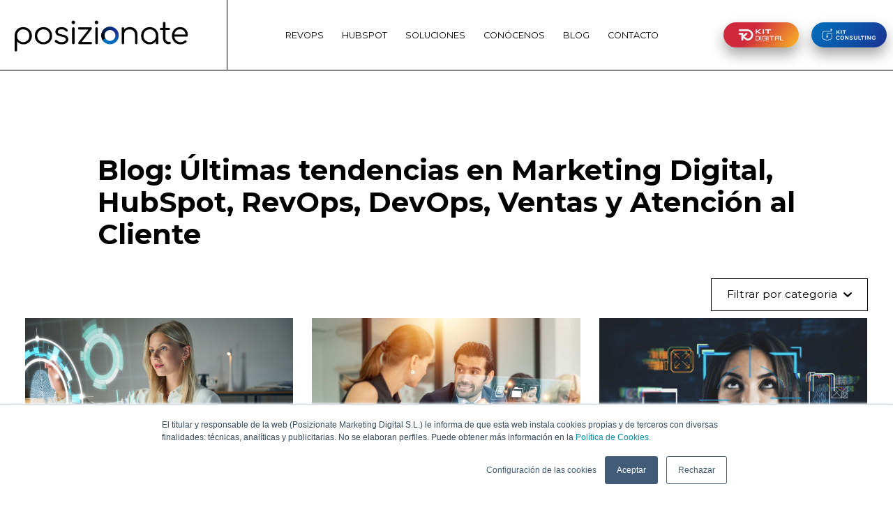

--- FILE ---
content_type: text/html; charset=UTF-8
request_url: https://www.posizionate.com/blog
body_size: 18778
content:
<!doctype html><html lang="es"><head>
    <meta name="viewport" content="width=device-width, initial-scale=1, maximum-scale=1">

    <meta charset="utf-8">
    <title>Últimas tendencias en Marketing Digital, HubSpot, RevOps, DevOps, Ventas y Atención al Cliente</title>
    <link rel="shortcut icon" href="https://www.posizionate.com/hubfs/favicon-posizionate.png">
    <meta name="description" content="Blog de Marketing Digital para empresas con los mejores consejos sobre estrategias de crecimiento empresarial para destacar frente a tu competencia en el entorno digital. ">
    <link href="https://cdnjs.cloudflare.com/ajax/libs/flowbite/1.8.1/flowbite.min.css" rel="stylesheet">
    <link rel="stylesheet" href="https://cdnjs.cloudflare.com/ajax/libs/font-awesome/6.0.0-beta3/css/all.min.css">
    
    
    
      
    
    
    
    <meta name="viewport" content="width=device-width, initial-scale=1">

    <script src="/hs/hsstatic/jquery-libs/static-1.1/jquery/jquery-1.7.1.js"></script>
<script>hsjQuery = window['jQuery'];</script>
    <meta property="og:description" content="Blog de Marketing Digital para empresas con los mejores consejos sobre estrategias de crecimiento empresarial para destacar frente a tu competencia en el entorno digital. ">
    <meta property="og:title" content="Últimas tendencias en Marketing Digital, HubSpot, RevOps, DevOps, Ventas y Atención al Cliente">
    <meta name="twitter:description" content="Blog de Marketing Digital para empresas con los mejores consejos sobre estrategias de crecimiento empresarial para destacar frente a tu competencia en el entorno digital. ">
    <meta name="twitter:title" content="Últimas tendencias en Marketing Digital, HubSpot, RevOps, DevOps, Ventas y Atención al Cliente">

    

    
    <style>
a.cta_button{-moz-box-sizing:content-box !important;-webkit-box-sizing:content-box !important;box-sizing:content-box !important;vertical-align:middle}.hs-breadcrumb-menu{list-style-type:none;margin:0px 0px 0px 0px;padding:0px 0px 0px 0px}.hs-breadcrumb-menu-item{float:left;padding:10px 0px 10px 10px}.hs-breadcrumb-menu-divider:before{content:'›';padding-left:10px}.hs-featured-image-link{border:0}.hs-featured-image{float:right;margin:0 0 20px 20px;max-width:50%}@media (max-width: 568px){.hs-featured-image{float:none;margin:0;width:100%;max-width:100%}}.hs-screen-reader-text{clip:rect(1px, 1px, 1px, 1px);height:1px;overflow:hidden;position:absolute !important;width:1px}
</style>

<link rel="stylesheet" href="https://www.posizionate.com/hubfs/hub_generated/template_assets/1/168818165658/1769103507617/template_main.min.css">
<link rel="stylesheet" href="https://www.posizionate.com/hubfs/hub_generated/template_assets/1/168818165644/1768573402608/template_blog.min.css">
<link rel="stylesheet" href="https://www.posizionate.com/hubfs/hub_generated/template_assets/1/168818165659/1768573401689/template_theme-overrides.min.css">
<link rel="stylesheet" href="https://www.posizionate.com/hubfs/hub_generated/module_assets/1/168816116548/1753878602985/module_Mega_menu.min.css">

	<style>
		header{
				position: fixed;
				top: 0;
				left: 0;
				right: 0;
				z-index: 100;
				background-color: transparent;
			}
		#hs_cos_wrapper_module_169348562488514 .kit-container .kit-imagen {
  align-items:center;
  background-image:-moz-linear-gradient(-37deg,#d0283d 0,#d0283d 38%,#f9b926 100%);
  background-image:-webkit-linear-gradient(-37deg,#d0283d,#d0283d 38%,#f9b926);
  background-image:-ms-linear-gradient(-37deg,rrgb(208,40,61) 0,#d0283d 38%,#f9b926 100%);
  display:flex;
  height:44px;
  box-shadow:0 10px 19px 0 rgba(50,50,50,.44);
  color:#fff;
  padding:4px 15px;
  text-decoration:none;
  border-radius:50px;
}

#hs_cos_wrapper_module_169348562488514 .kit-imagen img,
#hs_cos_wrapper_module_169348562488514 .kit-imagen-2 img {
  height:28px !important;
  margin:4px 15px;
  min-width:100px;
  width:100px;
}

#hs_cos_wrapper_module_169348562488514 .kit-imagen-2 {
  background-image:-webkit-linear-gradient(-37deg,#0070bc,#0e51a7 56%,#1c3191);
  box-shadow:0 10px 19px 0 rgba(50,50,50,.44);
  color:#fff;
  padding:4px 15px;
  text-decoration:none;
  border-radius:50px;
}

@media (min-width:1024px) and (max-width:1282px) {
  #hs_cos_wrapper_module_169348562488514 .kit-imagen img,
  #hs_cos_wrapper_module_169348562488514 .kit-imagen-2 img {
    height:20px !important;
    margin:4px 8px;
    min-width:80px;
    width:80px;
  }

  #hs_cos_wrapper_module_169348562488514 .kit-container .kit-imagen {
    height:36px;
    padding:4px 6px;
  }

  #hs_cos_wrapper_module_169348562488514 .kit-imagen-2 { padding:4px 6px; }
}

#hs_cos_wrapper_module_169348562488514 .extra-item {
  font-size:20px;
  font-weight:300px;
}

#hs_cos_wrapper_module_169348562488514 .nav-items.nav-expand-content .menu-simple a { color:#FFFFFF !important; }

#hs_cos_wrapper_module_169348562488514 .nav-link.nav-back-link:before,
#hs_cos_wrapper_module_169348562488514 .nav-link.nav-expand-link:after { display:none; }

#hs_cos_wrapper_module_169348562488514 .nav-link.nav-back-link,
#hs_cos_wrapper_module_169348562488514 .nav-link.nav-expand-link { align-items:center; }

#hs_cos_wrapper_module_169348562488514 .nav-link.nav-back-link svg,
#hs_cos_wrapper_module_169348562488514 .nav-link.nav-expand-link svg {
  width:16px;
  height:16px;
}

#hs_cos_wrapper_module_169348562488514 .nav-link.nav-expand-link.marca {
  background-size:100%;
  background-repeat:no-repeat;
  color:transparent !important;
}

#hs_cos_wrapper_module_169348562488514 .nav-link.nav-back-link {
  background-color:#000000;
  gap:0.5rem;
}

#hs_cos_wrapper_module_169348562488514 .soluciones-redirect {
  font-size:16px;
  color:#FFFFFF;
  padding-left:1.1rem;
}

#hs_cos_wrapper_module_169348562488514 .nav-link.nav-back-link img { transform:rotate(180deg); }

#hs_cos_wrapper_module_169348562488514 .legend { padding:0.25rem; }

#hs_cos_wrapper_module_169348562488514 .legend h3 { font-size:18px; }

#hs_cos_wrapper_module_169348562488514 button:not(.toggle-menu-button) {
  padding:0;
  display:flex;
  align-items:center;
  border:none;
  font-size:22px;
  border-radius:0;
}

#hs_cos_wrapper_module_169348562488514 ul,
#hs_cos_wrapper_module_169348562488514 li,
#hs_cos_wrapper_module_169348562488514 menu,
#hs_cos_wrapper_module_169348562488514 ol { list-style:none !important; }

#hs_cos_wrapper_module_169348562488514 #mega-menu-full-cta li>* {
  background-color:rgba(0,0,0,0);
  color:#000000;
  padding-bottom:20px;
  padding-top:20px;
  font-size:16px;
  -webkit-touch-callout:none;
  -webkit-user-select:none;
  -khtml-user-select:none;
  -moz-user-select:none;
  -ms-user-select:none;
  user-select:none;
}

#hs_cos_wrapper_module_169348562488514 #mega-menu-full-cta li>button .name,
#hs_cos_wrapper_module_169348562488514 #mega-menu-full-cta li>a .name {
  padding-left:4px;
  padding-right:4px;
  border-bottom:1px solid transparent;
}

#hs_cos_wrapper_module_169348562488514 #mega-menu-full-cta li>a .name { padding-bottom:4px; }

#hs_cos_wrapper_module_169348562488514 #mega-menu-full-cta li>button.active .name,
#hs_cos_wrapper_module_169348562488514 #mega-menu-full-cta li>a:hover .name { border-bottom:1px solid currentColor; }

#hs_cos_wrapper_module_169348562488514 .contenedor-interno.megamenu-interno { background:linear-gradient(to right,rgba(238,238,238,0.5) 0%,rgba(238,238,238,0.5) 50%,rgba(255,255,255,1) 50%,rgba(255,255,255,1) 100%); }

#hs_cos_wrapper_module_169348562488514 .megamenu button {
  background-color:rgba(0,0,0,0);
  color:#000 !important;
  border-bottom:1px solid transparent;
}

#hs_cos_wrapper_module_169348562488514 .megamenu button.active,
#hs_cos_wrapper_module_169348562488514 .megamenu button:hover { border-bottom:1px solid currentColor; }

#hs_cos_wrapper_module_169348562488514 .button {
  background-color:#000 !important;
  color:#fff !important;
}

#hs_cos_wrapper_module_169348562488514 .dropdown-container {
  position:absolute;
  inset:0px auto auto 0px;
  margin-top:-2rem !important;
  width:102vw;
  overflow-x:hidden;
}

#hs_cos_wrapper_module_169348562488514 .contenedor-interno { min-width:260px; }

#hs_cos_wrapper_module_169348562488514 .contenedor-interno ul {
  flex-direction:column;
  text-align:center;
  gap:0.5rem;
}

#hs_cos_wrapper_module_169348562488514 .contenedor-interno ul a {
  color:#000;
  opacity:1;
  font-size:20px;
}

#hs_cos_wrapper_module_169348562488514 .contenedor-interno ul a:hover { opacity:0.7; }

#hs_cos_wrapper_module_169348562488514 .menu-imagenes {
  grid-template-columns:repeat(4,minmax(0,1fr));
  gap:1rem;
}

#hs_cos_wrapper_module_169348562488514 .menu-image:hover img { filter:brightness(50%); }

#hs_cos_wrapper_module_169348562488514 .megamenu {
  display:grid;
  grid-template-rows:max-content;
  grid-template-columns:repeat(4,1fr);
  grid-gap:4rem;
  grid-template-areas:"area0 area1 area1 area1";
}

#hs_cos_wrapper_module_169348562488514 .megamenu .dropdown-container {
  transform:translate(0,0) !important;
  grid-template-columns:repeat(3,1fr);
  width:auto;
  position:relative !important;
}

#hs_cos_wrapper_module_169348562488514 .dropdown-container:hover {
  opacity:0;
  transition:opacity 0.5s ease-in-out;
}

#hs_cos_wrapper_module_169348562488514 .dropdown-container:hover {
  opacity:1 !important;
  transition:opacity ease 2s;
}

#hs_cos_wrapper_module_169348562488514 .megamenu .dropdown-container.hidden { display:none; }

#hs_cos_wrapper_module_169348562488514 .contenedor-interno .button {
  font-size:16px;
  padding:15px 50px;
  border-radius:0;
}

@media (max-width:1028px) {
  #hs_cos_wrapper_module_169348562488514 .nav-items.nav-level-1 { padding:0 0.5rem; }

  #hs_cos_wrapper_module_169348562488514 .nav-link {
    padding-left:1rem;
    padding-right:0;
  }

  #hs_cos_wrapper_module_169348562488514 .nav-item.brd-bttm { border-bottom:1px solid #FFFFFF; }

  #hs_cos_wrapper_module_169348562488514 .nav-item.outer-link .nav-link {
    padding-top:16px;
    padding-bottom:16px;
  }

  #hs_cos_wrapper_module_169348562488514 .second-menus { margin-top:1rem; }

  #hs_cos_wrapper_module_169348562488514 .menu-simple li,
  #hs_cos_wrapper_module_169348562488514 .second-menus li { padding:1.3rem 6.5rem 0.3rem 1.3rem; }

  #hs_cos_wrapper_module_169348562488514 .second-menus li strong { color:#000; }

  #hs_cos_wrapper_module_169348562488514 nav.nav-drill {
    overflow:hidden;
    padding-bottom:60px;
  }

  #hs_cos_wrapper_module_169348562488514 nav.nav-drill .nav-items {
    overflow:auto;
    padding-bottom:60px;
    z-index:1;
  }

  #hs_cos_wrapper_module_169348562488514 .menu-simple .button {
    padding:8px;
    font-size:18px;
  }
}

@media screen and (max-width:1282px) {
  #hs_cos_wrapper_module_169348562488514 #mega-menu-full-cta li>* { font-size:1vw; }
}

@media screen and (max-width:1023px) {
  #hs_cos_wrapper_module_169348562488514 #mega-menu-full-cta li>* { font-size:14px; }
}

		.header.background .dropdown-container{
			transform: translate(0, 120px) !important;
		}
		.header.background.hidden-secundary-menu .dropdown-container{
			transform: translate(0, 120px) !important;
		}
		.header.background .inner-primary-megamenu nav > .dropdown-container{
			border-top: solid 1px #000000;
		}
		.header:not(.background) .dropdown-container{
			transform: translate(0, 90px) !important;
		}
	</style>


<style>
  .filter-mobile {
      display: flex !important;
      background-color: #FFF !important;
      border-radius: 0;
      border: 1px solid #000 !important;
    }
  
   #dropdown-mobile {
      transition: all 0s ease 0s;
    }
  
  #dropdown-mobile ul li a {
    transition: ease all 0.4s;
    padding: 5px 10px;
    display:block;
   }
  
  #dropdown-mobile ul li a:hover {
    color: #ffffff;
    background-color: #0070bc;
    transition: ease all 0.4s;
  }
  
  #dropdownF:focus, #dropdownF:hover {
      border-radius: 0 !important;
      background-color: #FFF !important;
      border: 1px solid #000 !important;
      color: #000 !important;
    } 
  
  @media screen and (max-width:769px) {
     
    #dropdown-mobile {
      transition: all 0s ease 0s;
    }
  
  }
</style>


<style>
#hs_cos_wrapper_widget_1742483711116 .blog-listing__post { margin-top:10px; }

#hs_cos_wrapper_widget_1742483711116 .blog-listing__post-content {}

#hs_cos_wrapper_widget_1742483711116 .blog-listing__post-image-wrapper {}

#hs_cos_wrapper_widget_1742483711116 .blog-listing--card .blog-listing__post-image-wrapper { height:auto; }

#hs_cos_wrapper_widget_1742483711116 .blog-listing__post-image { aspect-ratio:3/2; }

#hs_cos_wrapper_widget_1742483711116 .blog-listing__post-tags {
  margin-top:20px;
  margin-bottom:20px;
}

#hs_cos_wrapper_widget_1742483711116 .blog-listing__post-tag {
  font-size:13px;
  font-style:normal;
  font-weight:normal;
  text-decoration:none;
}

#hs_cos_wrapper_widget_1742483711116 .blog-listing__post-tag:hover,
#hs_cos_wrapper_widget_1742483711116 .blog-listing__post-tag:focus {}

#hs_cos_wrapper_widget_1742483711116 .blog-listing__post-title,
#hs_cos_wrapper_widget_1742483711116 .blog-listing__post-title-link {
  font-size:22px;
  font-family:Montserrat,sans-serif;
  font-style:normal;
  font-weight:700;
  text-decoration:none;
}

#hs_cos_wrapper_widget_1742483711116 .blog-listing__post-title-link:hover,
#hs_cos_wrapper_widget_1742483711116 .blog-listing__post-title-link:focus {}

</style>

<link rel="stylesheet" href="https://7052064.fs1.hubspotusercontent-na1.net/hubfs/7052064/hub_generated/module_assets/1/-55928693385/1769117003140/module_pagination.min.css">

  <style>
    #hs_cos_wrapper_widget_1742472340547 .hs-pagination {}

#hs_cos_wrapper_widget_1742472340547 .hs-pagination__link:not(:last-child) { margin-right:px; }

#hs_cos_wrapper_widget_1742472340547 .hs-pagination__link--number {}

#hs_cos_wrapper_widget_1742472340547 .hs-pagination__link--active {}

#hs_cos_wrapper_widget_1742472340547 .hs-pagination__link--number:hover,
#hs_cos_wrapper_widget_1742472340547 .hs-pagination__link--number:focus {}

#hs_cos_wrapper_widget_1742472340547 .hs-pagination__link--prev,
#hs_cos_wrapper_widget_1742472340547 .hs-pagination__link--next {}

#hs_cos_wrapper_widget_1742472340547 .hs-pagination__link--prev:hover,
#hs_cos_wrapper_widget_1742472340547 .hs-pagination__link--prev:focus,
#hs_cos_wrapper_widget_1742472340547 .hs-pagination__link--next:hover,
#hs_cos_wrapper_widget_1742472340547 .hs-pagination__link--next:focus {}

#hs_cos_wrapper_widget_1742472340547 .hs-pagination__link--prev>.hs-pagination__link-text,
#hs_cos_wrapper_widget_1742472340547 .hs-pagination__link--next>.hs-pagination__link-text {}

#hs_cos_wrapper_widget_1742472340547 .hs-pagination__link--prev>.hs-pagination__link-icon svg,
#hs_cos_wrapper_widget_1742472340547 .hs-pagination__link--next>.hs-pagination__link-icon svg {}

#hs_cos_wrapper_widget_1742472340547 .hs-pagination__link--first,
#hs_cos_wrapper_widget_1742472340547 .hs-pagination__link--last {}

#hs_cos_wrapper_widget_1742472340547 .hs-pagination__link--first:hover,
#hs_cos_wrapper_widget_1742472340547 .hs-pagination__link--first:focus,
#hs_cos_wrapper_widget_1742472340547 .hs-pagination__link--last:hover,
#hs_cos_wrapper_widget_1742472340547 .hs-pagination__link--last:focus {}

#hs_cos_wrapper_widget_1742472340547 .hs-pagination__link--first>.hs-pagination__link-icon svg,
#hs_cos_wrapper_widget_1742472340547 .hs-pagination__link--last>.hs-pagination__link-icon svg {}

  </style>

<link rel="stylesheet" href="https://www.posizionate.com/hubfs/hub_generated/module_assets/1/168816116012/1756293137231/module_Dropdown.min.css">

	<style>
		#hs_cos_wrapper_module_17532671360527 .item-dropdown { background-color:#eeeeee; }

#hs_cos_wrapper_module_17532671360527 .item-dropdown.show { background-color:#eeeeee; }

#hs_cos_wrapper_module_17532671360527 .item-dropdown .button-item-dropdown button {
  background-color:#eeeeee;
  color:#000000;
  border:none;
}

#hs_cos_wrapper_module_17532671360527 .item-dropdown .button-item-dropdown button p { padding-right:1.5rem; }

#hs_cos_wrapper_module_17532671360527 .item-dropdown .content-item-dropdown {
  background-color:#eeeeee;
  color:#000000;
}

#hs_cos_wrapper_module_17532671360527 .item-dropdown .button-item-dropdown button h2 { padding-right:3rem; }

#hs_cos_wrapper_module_17532671360527 .item-dropdown .content-item-dropdown a {
  text-decoration:underline;
  color:#0070bc;
  opacity:1;
  transition:opacity 0.3s ease-in-out;
}

#hs_cos_wrapper_module_17532671360527 .item-dropdown .content-item-dropdown a:hover { opacity:0.8; }

	</style>


  <style>
    #hs_cos_wrapper_widget_1717435159402 .button-wrapper { text-align:LEFT; }

#hs_cos_wrapper_widget_1717435159402 .button {
  background-color:rgba(0,0,0,1.0);
  border:1px solid #ffffff;
  border-radius:50px;
  color:#FFFFFF;
  font-size:18px;
  padding-top:10px;
  padding-right:20px;
  padding-bottom:10px;
  padding-left:20px;
  margin-top:20px;
}

#hs_cos_wrapper_widget_1717435159402 .button:hover,
#hs_cos_wrapper_widget_1717435159402 .button:focus { background-color:#71b6ff1f !important; }

#hs_cos_wrapper_widget_1717435159402 .button:active { background-color:rgba(80,80,80,1.0); }

  </style>

<link rel="stylesheet" href="https://7052064.fs1.hubspotusercontent-na1.net/hubfs/7052064/hub_generated/module_assets/1/-98251788440/1769117005134/module_image_grid.min.css">
<link rel="stylesheet" href="https://cdn.jsdelivr.net/npm/basiclightbox@5.0.4/dist/basicLightbox.min.css">

    <style>
    #hs_cos_wrapper_widget_1724414339338 .hs-image__grid__container {
  padding:0px;
  margin-top:2rem;
  margin-bottom:2rem;
}

#hs_cos_wrapper_widget_1724414339338 .hs-image__grid__list { gap:34px; }

#hs_cos_wrapper_widget_1724414339338 .hs-image__grid__list__item,
#hs_cos_wrapper_widget_1724414339338 .hs-image__grid__list__item__image { aspect-ratio:1/1; }

#hs_cos_wrapper_widget_1724414339338 .hs-image__grid__item__overlay {}

#hs_cos_wrapper_widget_1724414339338 .hs-image__grid__item__overlay__content,
#hs_cos_wrapper_widget_1724414339338 .hs-image__grid__item__overlay__content * {}

#hs_cos_wrapper_widget_1724414339338 .hs-image__grid__item__overlay:hover { background-color:rgba(#null,0.0); }

#hs_cos_wrapper_widget_1724414339338 .hs-image__grid__item__overlay:hover .hs-image__grid__item__overlay__content,
#hs_cos_wrapper_widget_1724414339338 .hs-image__grid__item__overlay:hover .hs-image__grid__item__overlay__content * {}

#hs_cos_wrapper_widget_1724414339338 .hs-image__grid__list__item { flex-basis:calc(25.0% - 34px); }

@media screen and (max-width:767px) {
  #hs_cos_wrapper_widget_1724414339338 .hs-image__grid__list__item { flex-basis:calc(25.0% - 34px); }
}


    

    .hs-image__grid__name__widget_1724414339338  button.hs-image__grid__lightbox__button {
        
    }

    .hs-image__grid__name__widget_1724414339338 button.hs-image__grid__lightbox__button svg {
        
    }

    .hs-image__grid__name__widget_1724414339338 .hs-image__grid__lightbox__image {
        

        
    }
    </style>

<link rel="stylesheet" href="https://www.posizionate.com/hubfs/hub_generated/module_assets/1/168818165008/1743244734951/module_menu.min.css">

  <style>
    #hs_cos_wrapper_widget_1717435435067 .menu__link { color:#CCCCCC; }

#hs_cos_wrapper_widget_1717435435067 .menu__child-toggle-icon { border-top-color:#CCCCCC; }

#hs_cos_wrapper_widget_1717435435067 .menu .menu__link:hover,
#hs_cos_wrapper_widget_1717435435067 .menu .menu__link:focus { color:#a4a4a4; }

#hs_cos_wrapper_widget_1717435435067 .menu__child-toggle-icon:hover,
#hs_cos_wrapper_widget_1717435435067 .menu__child-toggle-icon:focus { border-top-color:#a4a4a4; }

#hs_cos_wrapper_widget_1717435435067 .menu .menu__link:active { color:#f4f4f4; }

#hs_cos_wrapper_widget_1717435435067 .menu__child-toggle-icon:active { border-top-color:#f4f4f4; }

#hs_cos_wrapper_widget_1717435435067 .menu .menu__item--depth-1>.menu__link--active-link:after { background-color:#CCCCCC; }

#hs_cos_wrapper_widget_1717435435067 .menu .menu__submenu {
  border:0px none;
  background-color:rgba(0,0,0,1.0);
}

@media (min-width:767px) {
  #hs_cos_wrapper_widget_1717435435067 .menu__submenu--level-2>.menu__item:first-child:before {
    border:0px none;
    background-color:rgba(0,0,0,1.0);
  }
}

#hs_cos_wrapper_widget_1717435435067 .menu__submenu .menu__link,
#hs_cos_wrapper_widget_1717435435067 .menu__submenu .menu__link:hover,
#hs_cos_wrapper_widget_1717435435067 .menu__submenu .menu__link:focus {
  background-color:rgba(0,0,0,1.0);
  color:#CCCCCC;
}

#hs_cos_wrapper_widget_1717435435067 .menu__submenu .menu__child-toggle-icon,
#hs_cos_wrapper_widget_1717435435067 .menu__submenu .menu__child-toggle-icon:hover,
#hs_cos_wrapper_widget_1717435435067 .menu__submenu .menu__child-toggle-icon:focus { border-top-color:#CCCCCC; }

  </style>

<style>
  @font-face {
    font-family: "Montserrat";
    font-weight: 400;
    font-style: normal;
    font-display: swap;
    src: url("/_hcms/googlefonts/Montserrat/regular.woff2") format("woff2"), url("/_hcms/googlefonts/Montserrat/regular.woff") format("woff");
  }
  @font-face {
    font-family: "Montserrat";
    font-weight: 700;
    font-style: normal;
    font-display: swap;
    src: url("/_hcms/googlefonts/Montserrat/700.woff2") format("woff2"), url("/_hcms/googlefonts/Montserrat/700.woff") format("woff");
  }
  @font-face {
    font-family: "Montserrat";
    font-weight: 700;
    font-style: normal;
    font-display: swap;
    src: url("/_hcms/googlefonts/Montserrat/700.woff2") format("woff2"), url("/_hcms/googlefonts/Montserrat/700.woff") format("woff");
  }
  @font-face {
    font-family: "Merriweather";
    font-weight: 400;
    font-style: normal;
    font-display: swap;
    src: url("/_hcms/googlefonts/Merriweather/regular.woff2") format("woff2"), url("/_hcms/googlefonts/Merriweather/regular.woff") format("woff");
  }
  @font-face {
    font-family: "Merriweather";
    font-weight: 700;
    font-style: normal;
    font-display: swap;
    src: url("/_hcms/googlefonts/Merriweather/700.woff2") format("woff2"), url("/_hcms/googlefonts/Merriweather/700.woff") format("woff");
  }
  @font-face {
    font-family: "Merriweather";
    font-weight: 700;
    font-style: normal;
    font-display: swap;
    src: url("/_hcms/googlefonts/Merriweather/700.woff2") format("woff2"), url("/_hcms/googlefonts/Merriweather/700.woff") format("woff");
  }
</style>

<!-- Editor Styles -->
<style id="hs_editor_style" type="text/css">
#hs_cos_wrapper_module_17532671360526  { display: block !important; padding-bottom: 20px !important }
#hs_cos_wrapper_widget_1717434698344  { display: block !important; font-weight: bold !important; line-height: 24px !important }
#hs_cos_wrapper_widget_1717434698344  p , #hs_cos_wrapper_widget_1717434698344  li , #hs_cos_wrapper_widget_1717434698344  span , #hs_cos_wrapper_widget_1717434698344  label , #hs_cos_wrapper_widget_1717434698344  h1 , #hs_cos_wrapper_widget_1717434698344  h2 , #hs_cos_wrapper_widget_1717434698344  h3 , #hs_cos_wrapper_widget_1717434698344  h4 , #hs_cos_wrapper_widget_1717434698344  h5 , #hs_cos_wrapper_widget_1717434698344  h6  { font-weight: bold !important; line-height: 24px !important }
#hs_cos_wrapper_widget_1717434714219  { color: #CCCCCC !important; display: block !important; font-size: 16px !important; line-height: 22px !important }
#hs_cos_wrapper_widget_1717434714219  p , #hs_cos_wrapper_widget_1717434714219  li , #hs_cos_wrapper_widget_1717434714219  span , #hs_cos_wrapper_widget_1717434714219  label , #hs_cos_wrapper_widget_1717434714219  h1 , #hs_cos_wrapper_widget_1717434714219  h2 , #hs_cos_wrapper_widget_1717434714219  h3 , #hs_cos_wrapper_widget_1717434714219  h4 , #hs_cos_wrapper_widget_1717434714219  h5 , #hs_cos_wrapper_widget_1717434714219  h6  { color: #CCCCCC !important; font-size: 16px !important; line-height: 22px !important }
#hs_cos_wrapper_widget_1717435317112  { display: block !important; font-weight: bold !important; line-height: 24px !important }
#hs_cos_wrapper_widget_1717435317112  p , #hs_cos_wrapper_widget_1717435317112  li , #hs_cos_wrapper_widget_1717435317112  span , #hs_cos_wrapper_widget_1717435317112  label , #hs_cos_wrapper_widget_1717435317112  h1 , #hs_cos_wrapper_widget_1717435317112  h2 , #hs_cos_wrapper_widget_1717435317112  h3 , #hs_cos_wrapper_widget_1717435317112  h4 , #hs_cos_wrapper_widget_1717435317112  h5 , #hs_cos_wrapper_widget_1717435317112  h6  { font-weight: bold !important; line-height: 24px !important }
#hs_cos_wrapper_module_17174353479054  { display: block !important; font-weight: bold !important; line-height: 24px !important; padding-bottom: 15px !important }
#hs_cos_wrapper_module_17174353479054  p , #hs_cos_wrapper_module_17174353479054  li , #hs_cos_wrapper_module_17174353479054  span , #hs_cos_wrapper_module_17174353479054  label , #hs_cos_wrapper_module_17174353479054  h1 , #hs_cos_wrapper_module_17174353479054  h2 , #hs_cos_wrapper_module_17174353479054  h3 , #hs_cos_wrapper_module_17174353479054  h4 , #hs_cos_wrapper_module_17174353479054  h5 , #hs_cos_wrapper_module_17174353479054  h6  { font-weight: bold !important; line-height: 24px !important }
#hs_cos_wrapper_module_17532671360526  { display: block !important; padding-bottom: 20px !important }
.section2-row-0-max-width-section-centering > .row-fluid {
  max-width: 1000px !important;
  margin-left: auto !important;
  margin-right: auto !important;
}
.section2-row-1-force-full-width-section > .row-fluid {
  max-width: none !important;
}
.section2-row-2-max-width-section-centering > .row-fluid {
  max-width: 900px !important;
  margin-left: auto !important;
  margin-right: auto !important;
}
.footer-row-0-force-full-width-section > .row-fluid {
  max-width: none !important;
}
.copyright-row-0-force-full-width-section > .row-fluid {
  max-width: none !important;
}
/* HubSpot Non-stacked Media Query Styles */
@media (min-width:768px) {
  .footer-row-0-vertical-alignment > .row-fluid {
    display: -ms-flexbox !important;
    -ms-flex-direction: row;
    display: flex !important;
    flex-direction: row;
  }
  .cell_1717434461399-vertical-alignment {
    display: -ms-flexbox !important;
    -ms-flex-direction: column !important;
    -ms-flex-pack: start !important;
    display: flex !important;
    flex-direction: column !important;
    justify-content: flex-start !important;
  }
  .cell_1717434461399-vertical-alignment > div {
    flex-shrink: 0 !important;
  }
  .cell_1717434461399-row-0-vertical-alignment > .row-fluid {
    display: -ms-flexbox !important;
    -ms-flex-direction: row;
    display: flex !important;
    flex-direction: row;
  }
  .cell_1717435347905-vertical-alignment {
    display: -ms-flexbox !important;
    -ms-flex-direction: column !important;
    -ms-flex-pack: start !important;
    display: flex !important;
    flex-direction: column !important;
    justify-content: flex-start !important;
  }
  .cell_1717435347905-vertical-alignment > div {
    flex-shrink: 0 !important;
  }
  .cell_1717435317265-vertical-alignment {
    display: -ms-flexbox !important;
    -ms-flex-direction: column !important;
    -ms-flex-pack: start !important;
    display: flex !important;
    flex-direction: column !important;
    justify-content: flex-start !important;
  }
  .cell_1717435317265-vertical-alignment > div {
    flex-shrink: 0 !important;
  }
  .cell_1717431215523-vertical-alignment {
    display: -ms-flexbox !important;
    -ms-flex-direction: column !important;
    -ms-flex-pack: start !important;
    display: flex !important;
    flex-direction: column !important;
    justify-content: flex-start !important;
  }
  .cell_1717431215523-vertical-alignment > div {
    flex-shrink: 0 !important;
  }
}
/* HubSpot Styles (default) */
.section2-row-0-margin {
  margin-top: 10rem !important;
}
.section2-row-0-padding {
  padding-left: 0px !important;
  padding-right: 0px !important;
}
.section2-row-1-padding {
  padding-bottom: 100px !important;
}
.section2-row-2-padding {
  padding-top: 100px !important;
  padding-bottom: 100px !important;
}
.section2-row-2-background-layers {
  background-image: linear-gradient(rgba(238, 238, 238, 1), rgba(238, 238, 238, 1)) !important;
  background-position: left top !important;
  background-size: auto !important;
  background-repeat: no-repeat !important;
}
.footer-row-0-padding {
  padding-top: 0px !important;
  padding-bottom: 0px !important;
  padding-left: 0px !important;
  padding-right: 0px !important;
}
.footer-row-0-background-layers {
  background-image: linear-gradient(rgba(0, 0, 0, 1), rgba(0, 0, 0, 1)) !important;
  background-position: left top !important;
  background-size: auto !important;
  background-repeat: no-repeat !important;
}
.cell_1717434461399-margin {
  margin-top: 0px !important;
  margin-bottom: 0px !important;
}
.cell_1717434461399-padding {
  padding-left: 0px !important;
  padding-right: 0px !important;
}
.cell_1717434461399-row-0-margin {
  margin-top: 12px !important;
  margin-bottom: 12px !important;
}
.cell_1717434461399-row-0-padding {
  padding-top: 5em !important;
  padding-bottom: 5em !important;
}
.cell_1717435317265-padding {
  padding-left: 0px !important;
}
.cell_1717431215523-padding {
  padding-top: 5em !important;
  padding-bottom: 10em !important;
  padding-left: 0px !important;
  padding-right: 0px !important;
}
.cell_1717431215523-row-0-margin {
  margin-top: 12px !important;
  margin-bottom: 12px !important;
}
.cell_1717431215523-row-2-margin {
  margin-top: 12px !important;
  margin-bottom: 12px !important;
}
.copyright-row-0-padding {
  padding-top: 40px !important;
  padding-bottom: 40px !important;
  padding-left: 0px !important;
  padding-right: 0px !important;
}
/* HubSpot Styles (mobile) */
@media (max-width: 767px) {
  .section2-row-0-margin {
    margin-top: 2rem !important;
  }
  .section2-row-0-padding {
    padding-left: 1rem !important;
  }
  .cell_1717434461399-margin {
    margin-top: 2em !important;
  }
  .cell_1717434461399-row-0-padding {
    padding-top: 0px !important;
  }
  .cell_1717431215523-padding {
    padding-bottom: 90px !important;
  }
}
</style>
    
<script data-image_grid-config="config_widget_1724414339338" type="application/json">
{
    "name_class": "hs-image__grid__name__widget_1724414339338",
    "previous_page_icon_markup": "\n    <span id=\"hs_cos_wrapper_widget_1724414339338_prev_icon\" class=\"hs_cos_wrapper hs_cos_wrapper_widget hs_cos_wrapper_type_icon hs-image__grid__lightbox__button__icon\" style=\"\" data-hs-cos-general-type=\"widget\" data-hs-cos-type=\"icon\" ><svg version=\"1.0\" xmlns=\"http:\/\/www.w3.org\/2000\/svg\" viewBox=\"0 0 256 512\" aria-hidden=\"true\"><g id=\"angle-left3_layer\"><path d=\"M31.7 239l136-136c9.4-9.4 24.6-9.4 33.9 0l22.6 22.6c9.4 9.4 9.4 24.6 0 33.9L127.9 256l96.4 96.4c9.4 9.4 9.4 24.6 0 33.9L201.7 409c-9.4 9.4-24.6 9.4-33.9 0l-136-136c-9.5-9.4-9.5-24.6-.1-34z\"\/><\/g><\/svg><\/span>\n",
    "next_page_icon_markup": "\n    <span id=\"hs_cos_wrapper_widget_1724414339338_next_icon\" class=\"hs_cos_wrapper hs_cos_wrapper_widget hs_cos_wrapper_type_icon hs-image__grid__lightbox__button__icon\" style=\"\" data-hs-cos-general-type=\"widget\" data-hs-cos-type=\"icon\" ><svg version=\"1.0\" xmlns=\"http:\/\/www.w3.org\/2000\/svg\" viewBox=\"0 0 256 512\" aria-hidden=\"true\"><g id=\"angle-right4_layer\"><path d=\"M224.3 273l-136 136c-9.4 9.4-24.6 9.4-33.9 0l-22.6-22.6c-9.4-9.4-9.4-24.6 0-33.9l96.4-96.4-96.4-96.4c-9.4-9.4-9.4-24.6 0-33.9L54.3 103c9.4-9.4 24.6-9.4 33.9 0l136 136c9.5 9.4 9.5 24.6.1 34z\"\/><\/g><\/svg><\/span>\n",
    "aria_close_button_label": "Cerrar lightbox",
    "aria_previous_button_label": "Imagen anterior",
    "aria_next_button_label": "Imagen siguiente",
    "overlay_font_max_size": "null",
    "in_editor": false
}
</script>


    
<!--  Added by GoogleAnalytics4 integration -->
<script>
var _hsp = window._hsp = window._hsp || [];
window.dataLayer = window.dataLayer || [];
function gtag(){dataLayer.push(arguments);}

var useGoogleConsentModeV2 = true;
var waitForUpdateMillis = 1000;


if (!window._hsGoogleConsentRunOnce) {
  window._hsGoogleConsentRunOnce = true;

  gtag('consent', 'default', {
    'ad_storage': 'denied',
    'analytics_storage': 'denied',
    'ad_user_data': 'denied',
    'ad_personalization': 'denied',
    'wait_for_update': waitForUpdateMillis
  });

  if (useGoogleConsentModeV2) {
    _hsp.push(['useGoogleConsentModeV2'])
  } else {
    _hsp.push(['addPrivacyConsentListener', function(consent){
      var hasAnalyticsConsent = consent && (consent.allowed || (consent.categories && consent.categories.analytics));
      var hasAdsConsent = consent && (consent.allowed || (consent.categories && consent.categories.advertisement));

      gtag('consent', 'update', {
        'ad_storage': hasAdsConsent ? 'granted' : 'denied',
        'analytics_storage': hasAnalyticsConsent ? 'granted' : 'denied',
        'ad_user_data': hasAdsConsent ? 'granted' : 'denied',
        'ad_personalization': hasAdsConsent ? 'granted' : 'denied'
      });
    }]);
  }
}

gtag('js', new Date());
gtag('set', 'developer_id.dZTQ1Zm', true);
gtag('config', 'G-M90YB8CPSH');
</script>
<script async src="https://www.googletagmanager.com/gtag/js?id=G-M90YB8CPSH"></script>

<!-- /Added by GoogleAnalytics4 integration -->


<meta name="msvalidate.01" content="D9180BE00471F8AE301ABD6DA480638D">
<!-- Google Tag Manager -->
<script defer>(function(w,d,s,l,i){w[l]=w[l]||[];w[l].push({'gtm.start':
new Date().getTime(),event:'gtm.js'});var f=d.getElementsByTagName(s)[0],
j=d.createElement(s),dl=l!='dataLayer'?'&l='+l:'';j.async=false;j.src=
'https://www.googletagmanager.com/gtm.js?id='+i+dl;f.parentNode.insertBefore(j,f);
})(window,document,'script','dataLayer','GTM-NHZ3PD');</script>
<!-- End Google Tag Manager -->
<link rel="license" href="https://creativecommons.org/licenses/by/4.0/">

<meta name="twitter:site" content="@Posizionate">
<link rel="next" href="https://www.posizionate.com/blog/page/2">
<meta property="og:url" content="https://www.posizionate.com/blog">
<meta property="og:type" content="blog">
<meta name="twitter:card" content="summary">
<link rel="alternate" type="application/rss+xml" href="https://www.posizionate.com/blog/rss.xml">
<meta name="twitter:domain" content="www.posizionate.com">
<script src="//platform.linkedin.com/in.js" type="text/javascript">
    lang: es_ES
</script>

<meta http-equiv="content-language" content="es">





<!-- Facebook Pixel Code -->
<script>
  !function(f,b,e,v,n,t,s)
  {if(f.fbq)return;n=f.fbq=function(){n.callMethod?
  n.callMethod.apply(n,arguments):n.queue.push(arguments)};
  if(!f._fbq)f._fbq=n;n.push=n;n.loaded=!0;n.version='2.0';
  n.queue=[];t=b.createElement(e);t.async=!0;
  t.src=v;s=b.getElementsByTagName(e)[0];
  s.parentNode.insertBefore(t,s)}(window, document,'script',
  'https://connect.facebook.net/en_US/fbevents.js');
  fbq('init', '315110238907577');
  fbq('track', 'PageView');
</script>
<noscript>&lt;img  height="1" width="1" style="display:none" src="https://www.facebook.com/tr?id=315110238907577&amp;amp;ev=PageView&amp;amp;noscript=1"&gt;</noscript>
<!-- End Facebook Pixel Code -->
    
  <meta name="generator" content="HubSpot"></head>
  <body class="not-scroll">
    <div class="body-wrapper   hs-content-id-183031864197 hs-blog-listing hs-blog-id-3492743924">
      
        <div data-global-resource-path="Theme-POSIZIONATE-2024/templates/partials/header.html"><header class="header hubspot-header" id="hubspot-header">
  <div id="hs_cos_wrapper_module_169348562488514" class="hs_cos_wrapper hs_cos_wrapper_widget hs_cos_wrapper_type_module" style="" data-hs-cos-general-type="widget" data-hs-cos-type="module"><div class="container-primary-megamenu border-b border-black container-primary-megamenu">
	<div class="inner-primary-megamenu">
		
	
<nav class="hidden lg:block">
    <div class="flex flex-wrap justify-between items-center mx-auto max-w-screen-xl">
        
		
		<a href="https://www.posizionate.com" class="flex items-center border-r border-black pr-12 pl-4">
			
				
				
					
				
				
				<img src="https://www.posizionate.com/hs-fs/hubfs/Posizionate-logo.png?width=422&amp;height=167&amp;name=Posizionate-logo.png" alt="Posizionate-logo" loading="lazy" width="422" height="167" style="max-width: 100%; height: auto;" class="logo-dark" srcset="https://www.posizionate.com/hs-fs/hubfs/Posizionate-logo.png?width=211&amp;height=84&amp;name=Posizionate-logo.png 211w, https://www.posizionate.com/hs-fs/hubfs/Posizionate-logo.png?width=422&amp;height=167&amp;name=Posizionate-logo.png 422w, https://www.posizionate.com/hs-fs/hubfs/Posizionate-logo.png?width=633&amp;height=251&amp;name=Posizionate-logo.png 633w, https://www.posizionate.com/hs-fs/hubfs/Posizionate-logo.png?width=844&amp;height=334&amp;name=Posizionate-logo.png 844w, https://www.posizionate.com/hs-fs/hubfs/Posizionate-logo.png?width=1055&amp;height=418&amp;name=Posizionate-logo.png 1055w, https://www.posizionate.com/hs-fs/hubfs/Posizionate-logo.png?width=1266&amp;height=501&amp;name=Posizionate-logo.png 1266w" sizes="(max-width: 422px) 100vw, 422px">
			
			
				
				
					
				
				
				<img src="https://www.posizionate.com/hs-fs/hubfs/Posizionate-logo.png?width=422&amp;height=167&amp;name=Posizionate-logo.png" alt="Posizionate-logo" loading="lazy" width="422" height="167" style="max-width: 100%; height: auto;" class="logo-light" srcset="https://www.posizionate.com/hs-fs/hubfs/Posizionate-logo.png?width=211&amp;height=84&amp;name=Posizionate-logo.png 211w, https://www.posizionate.com/hs-fs/hubfs/Posizionate-logo.png?width=422&amp;height=167&amp;name=Posizionate-logo.png 422w, https://www.posizionate.com/hs-fs/hubfs/Posizionate-logo.png?width=633&amp;height=251&amp;name=Posizionate-logo.png 633w, https://www.posizionate.com/hs-fs/hubfs/Posizionate-logo.png?width=844&amp;height=334&amp;name=Posizionate-logo.png 844w, https://www.posizionate.com/hs-fs/hubfs/Posizionate-logo.png?width=1055&amp;height=418&amp;name=Posizionate-logo.png 1055w, https://www.posizionate.com/hs-fs/hubfs/Posizionate-logo.png?width=1266&amp;height=501&amp;name=Posizionate-logo.png 1266w" sizes="(max-width: 422px) 100vw, 422px">
			
		</a>
        
        <div id="mega-menu-full-cta" class="items-center justify-between hidden w-full md:flex md:w-auto md:order-1">
            <ul class="flex flex-col mt-4 font-medium text-xl md:flex-row gap-4 lg:gap-0 md:mt-0">
				
           		<li>
					
					
					
					<a href="https://www.posizionate.com/revops" class="block text-white hover:text-white hover:!opacity-70 lg:!px-2" aria-current="page">
						<span class="name text-black">REVOPS</span>
					</a>
					
                </li>
				
           		<li>
					
						

					
						<a id="dropdownDefaultButton-2" data-dropdown-toggle="dropdown-2" class="lg:!px-2 hover:opacity-70 buttton-dropDown-default relative " type="button"><span class="hover cursor-pointer absolute top-0 bottom-0 left-0 right-0"></span><span class="name">HUBSPOT</span></a>
					

					
                </li>
				
           		<li>
					
						

					
					
					<a id="dropdownDefaultButton-3" href="https://www.posizionate.com/soluciones" data-dropdown-toggle="dropdown-3" class="lg:!px-2 hover:opacity-70 buttton-dropDown-default relative " type="button"><span class="hover cursor-pointer absolute top-0 bottom-0 left-0 right-0"></span><span class="name">SOLUCIONES</span></a>


					

					
                </li>
				
           		<li>
					
						

					
						<a id="dropdownDefaultButton-4" data-dropdown-toggle="dropdown-4" class="lg:!px-2 hover:opacity-70 buttton-dropDown-default relative " type="button"><span class="hover cursor-pointer absolute top-0 bottom-0 left-0 right-0"></span><span class="name">CONÓCENOS</span></a>
					

					
                </li>
				
           		<li>
					
					
					
					<a href="https://www.posizionate.com/blog" class="block text-white hover:text-white hover:!opacity-70 lg:!px-2" aria-current="page">
						<span class="name text-black">BLOG</span>
					</a>
					
                </li>
				
           		<li>
					
					
					
					<a href="https://www.posizionate.com/contactanos" class="block text-white hover:text-white hover:!opacity-70 lg:!px-2" aria-current="page">
						<span class="name text-black">CONTACTO</span>
					</a>
					
                </li>
				
            </ul>
        </div>
		<div id="kit-digital" class="items-center justify-between w-full md:flex md:w-auto md:order-1">
            <ul class="flex flex-col mt-4 font-medium text-xl md:flex-row gap-4 lg:gap-0 md:mt-0">
           		<li>
					<div class="kit-container flex justify-between items-center">
						
						
						<a class="kit-imagen m-2" href="https://www.posizionate.com/kit-digital-para-empresas" target="_blank" rel="noopener">			

						
							
							
								
							
							
							<img src="https://www.posizionate.com/hs-fs/hubfs/kit-digital-header.png?width=500&amp;height=137&amp;name=kit-digital-header.png" alt="kit-digital-header" loading="lazy" width="500" height="137" style="max-width: 100%; height: auto;" srcset="https://www.posizionate.com/hs-fs/hubfs/kit-digital-header.png?width=250&amp;height=69&amp;name=kit-digital-header.png 250w, https://www.posizionate.com/hs-fs/hubfs/kit-digital-header.png?width=500&amp;height=137&amp;name=kit-digital-header.png 500w, https://www.posizionate.com/hs-fs/hubfs/kit-digital-header.png?width=750&amp;height=206&amp;name=kit-digital-header.png 750w, https://www.posizionate.com/hs-fs/hubfs/kit-digital-header.png?width=1000&amp;height=274&amp;name=kit-digital-header.png 1000w, https://www.posizionate.com/hs-fs/hubfs/kit-digital-header.png?width=1250&amp;height=343&amp;name=kit-digital-header.png 1250w, https://www.posizionate.com/hs-fs/hubfs/kit-digital-header.png?width=1500&amp;height=411&amp;name=kit-digital-header.png 1500w" sizes="(max-width: 500px) 100vw, 500px">
						
						</a>


						
						
						<a class="kit-imagen-2 m-2" href="https://www.posizionate.com/kitconsulting" target="_blank" rel="noopener">
						
							
							
								
							
							
							<img src="https://www.posizionate.com/hs-fs/hubfs/kit-consulting3-header.png?width=500&amp;height=137&amp;name=kit-consulting3-header.png" alt="kit-consulting3-header" loading="lazy" width="500" height="137" style="max-width: 100%; height: auto;" srcset="https://www.posizionate.com/hs-fs/hubfs/kit-consulting3-header.png?width=250&amp;height=69&amp;name=kit-consulting3-header.png 250w, https://www.posizionate.com/hs-fs/hubfs/kit-consulting3-header.png?width=500&amp;height=137&amp;name=kit-consulting3-header.png 500w, https://www.posizionate.com/hs-fs/hubfs/kit-consulting3-header.png?width=750&amp;height=206&amp;name=kit-consulting3-header.png 750w, https://www.posizionate.com/hs-fs/hubfs/kit-consulting3-header.png?width=1000&amp;height=274&amp;name=kit-consulting3-header.png 1000w, https://www.posizionate.com/hs-fs/hubfs/kit-consulting3-header.png?width=1250&amp;height=343&amp;name=kit-consulting3-header.png 1250w, https://www.posizionate.com/hs-fs/hubfs/kit-consulting3-header.png?width=1500&amp;height=411&amp;name=kit-consulting3-header.png 1500w" sizes="(max-width: 500px) 100vw, 500px">
						
						</a>
					</div>
                </li>
            </ul>
        </div>
    </div>
	
		
	
		
			<!-- Dropdown menu -->
			<div id="dropdown-2" class="dropdown-container z-10 hidden bg-white divide-y divide-gray-100 duration-500 shadow w-44">
				<div class="inner-drop flex gap-8 justify-center items-start">
					
						
							<div class="contenedor-interno py-8 max-w-[300px]">
								<span id="hs_cos_wrapper_module_169348562488514_" class="hs_cos_wrapper hs_cos_wrapper_widget hs_cos_wrapper_type_simple_menu" style="" data-hs-cos-general-type="widget" data-hs-cos-type="simple_menu"><div id="hs_menu_wrapper_module_169348562488514_" class="hs-menu-wrapper active-branch flyouts hs-menu-flow-horizontal" role="navigation" data-sitemap-name="" data-menu-id="" aria-label="Navigation Menu">
 <ul role="menu">
  <li class="hs-menu-item hs-menu-depth-1" role="none"><a href="https://www.posizionate.com/hubspot" role="menuitem" target="_self">CRM de Hubspot</a></li>
  <li class="hs-menu-item hs-menu-depth-1" role="none"><a href="https://www.posizionate.com/hubspot-onboarding" role="menuitem" target="_self">Onboarding</a></li>
 </ul>
</div></span>
							</div>
						
						
						
						
					
				</div>
			</div>
		
	
		
			<!-- Dropdown menu -->
			<div id="dropdown-3" class="dropdown-container z-10 hidden bg-white divide-y divide-gray-100 duration-500 shadow w-44">
				<div class="inner-drop flex gap-8 justify-center items-start">
					
						
							<div class="contenedor-interno py-8 max-w-[300px]">
								<span id="hs_cos_wrapper_module_169348562488514_" class="hs_cos_wrapper hs_cos_wrapper_widget hs_cos_wrapper_type_simple_menu" style="" data-hs-cos-general-type="widget" data-hs-cos-type="simple_menu"><div id="hs_menu_wrapper_module_169348562488514_" class="hs-menu-wrapper active-branch flyouts hs-menu-flow-horizontal" role="navigation" data-sitemap-name="" data-menu-id="" aria-label="Navigation Menu">
 <ul role="menu">
  <li class="hs-menu-item hs-menu-depth-1" role="none"><a href="https://www.posizionate.com/soluciones/estrategia-de-inbound-marketing" role="menuitem" target="_self">Inbound Marketing </a></li>
  <li class="hs-menu-item hs-menu-depth-1" role="none"><a href="https://www.posizionate.com/soluciones/captacion-de-leads" role="menuitem" target="_self">Captación de Leads</a></li>
  <li class="hs-menu-item hs-menu-depth-1" role="none"><a href="https://www.posizionate.com/soluciones/whatsapp-business" role="menuitem" target="_self">Whatsapp Business</a></li>
  <li class="hs-menu-item hs-menu-depth-1" role="none"><a href="https://www.posizionate.com/soluciones/diseno-de-paginas-web" role="menuitem" target="_self">Diseño web</a></li>
 </ul>
</div></span>
							</div>
						
						
						
						
					
						
							<div class="contenedor-interno py-8 max-w-[300px]">
								<span id="hs_cos_wrapper_module_169348562488514_" class="hs_cos_wrapper hs_cos_wrapper_widget hs_cos_wrapper_type_simple_menu" style="" data-hs-cos-general-type="widget" data-hs-cos-type="simple_menu"><div id="hs_menu_wrapper_module_169348562488514_" class="hs-menu-wrapper active-branch flyouts hs-menu-flow-horizontal" role="navigation" data-sitemap-name="" data-menu-id="" aria-label="Navigation Menu">
 <ul role="menu">
  <li class="hs-menu-item hs-menu-depth-1" role="none"><a href="https://www.posizionate.com/soluciones/integraciones" role="menuitem" target="_self">Integraciones</a></li>
  <li class="hs-menu-item hs-menu-depth-1" role="none"><a href="https://www.posizionate.com/soluciones/centralita-digital" role="menuitem" target="_self">Centralia Digital</a></li>
  <li class="hs-menu-item hs-menu-depth-1" role="none"><a href="https://www.posizionate.com/soluciones/gestion-de-equipos" role="menuitem" target="_self">Gestión de equipos</a></li>
 </ul>
</div></span>
							</div>
						
						
						
						
					
				</div>
			</div>
		
	
		
			<!-- Dropdown menu -->
			<div id="dropdown-4" class="dropdown-container z-10 hidden bg-white divide-y divide-gray-100 duration-500 shadow w-44">
				<div class="inner-drop flex gap-8 justify-center items-start">
					
						
							<div class="contenedor-interno py-8 max-w-[300px]">
								<span id="hs_cos_wrapper_module_169348562488514_" class="hs_cos_wrapper hs_cos_wrapper_widget hs_cos_wrapper_type_simple_menu" style="" data-hs-cos-general-type="widget" data-hs-cos-type="simple_menu"><div id="hs_menu_wrapper_module_169348562488514_" class="hs-menu-wrapper active-branch flyouts hs-menu-flow-horizontal" role="navigation" data-sitemap-name="" data-menu-id="" aria-label="Navigation Menu">
 <ul role="menu">
  <li class="hs-menu-item hs-menu-depth-1" role="none"><a href="https://www.posizionate.com/equipo" role="menuitem" target="_self">Equipo</a></li>
  <li class="hs-menu-item hs-menu-depth-1" role="none"><a href="https://www.posizionate.com/trayectoria-posizionate" role="menuitem" target="_self">Trayectoria</a></li>
  <li class="hs-menu-item hs-menu-depth-1" role="none"><a href="https://www.posizionate.com/casos-de-exito" role="menuitem" target="_self">Casos de éxito</a></li>
 </ul>
</div></span>
							</div>
						
						
						
						
					
				</div>
			</div>
		
	
		
	
		
	
</nav>
<div class="nav-top block lg:hidden">
	
		
		<a href="https://www.posizionate.com" class="flex items-center logotipo mr-auto">
			
				
				
					
				
				
				<img src="https://www.posizionate.com/hs-fs/hubfs/Posizionate-logo.png?width=422&amp;height=167&amp;name=Posizionate-logo.png" alt="Posizionate-logo" loading="lazy" width="422" height="167" style="max-width: 100%; height: auto;" class="logo-dark" srcset="https://www.posizionate.com/hs-fs/hubfs/Posizionate-logo.png?width=211&amp;height=84&amp;name=Posizionate-logo.png 211w, https://www.posizionate.com/hs-fs/hubfs/Posizionate-logo.png?width=422&amp;height=167&amp;name=Posizionate-logo.png 422w, https://www.posizionate.com/hs-fs/hubfs/Posizionate-logo.png?width=633&amp;height=251&amp;name=Posizionate-logo.png 633w, https://www.posizionate.com/hs-fs/hubfs/Posizionate-logo.png?width=844&amp;height=334&amp;name=Posizionate-logo.png 844w, https://www.posizionate.com/hs-fs/hubfs/Posizionate-logo.png?width=1055&amp;height=418&amp;name=Posizionate-logo.png 1055w, https://www.posizionate.com/hs-fs/hubfs/Posizionate-logo.png?width=1266&amp;height=501&amp;name=Posizionate-logo.png 1266w" sizes="(max-width: 422px) 100vw, 422px">
			
			
				
				
					
				
				
				<img src="https://www.posizionate.com/hs-fs/hubfs/Posizionate-logo.png?width=422&amp;height=167&amp;name=Posizionate-logo.png" alt="Posizionate-logo" loading="lazy" width="422" height="167" style="max-width: 100%; height: auto;" class="logo-light" srcset="https://www.posizionate.com/hs-fs/hubfs/Posizionate-logo.png?width=211&amp;height=84&amp;name=Posizionate-logo.png 211w, https://www.posizionate.com/hs-fs/hubfs/Posizionate-logo.png?width=422&amp;height=167&amp;name=Posizionate-logo.png 422w, https://www.posizionate.com/hs-fs/hubfs/Posizionate-logo.png?width=633&amp;height=251&amp;name=Posizionate-logo.png 633w, https://www.posizionate.com/hs-fs/hubfs/Posizionate-logo.png?width=844&amp;height=334&amp;name=Posizionate-logo.png 844w, https://www.posizionate.com/hs-fs/hubfs/Posizionate-logo.png?width=1055&amp;height=418&amp;name=Posizionate-logo.png 1055w, https://www.posizionate.com/hs-fs/hubfs/Posizionate-logo.png?width=1266&amp;height=501&amp;name=Posizionate-logo.png 1266w" sizes="(max-width: 422px) 100vw, 422px">
			
		</a>
	<!-- <span class="hamburger material-icons" id="ham">menu</span> -->
	
	<span id="ham" class="ml-0">
		<span class="hamburger sr-only">Open main menu</span>
		<svg class="w-5 h-5 hamburger show-mobile-menu" aria-hidden="true" xmlns="http://www.w3.org/2000/svg" fill="none" viewbox="0 0 17 14">
			<path stroke="currentColor" stroke-linecap="round" stroke-linejoin="round" stroke-width="2" d="M1 1h15M1 7h15M1 13h15" />
		</svg>
		<span class="close-mobile-menu pl-0">
			<img src="https://139515078.fs1.hubspotusercontent-eu1.net/hub/139515078/hubfs/8666595_x_icon.png?width=30&amp;height=30&amp;name=8666595_x_icon.png" width="30" height="30" alt="close-menu-mobile" srcset="https://139515078.fs1.hubspotusercontent-eu1.net/hub/139515078/hubfs/8666595_x_icon.png?width=15&amp;height=15&amp;name=8666595_x_icon.png 15w, https://139515078.fs1.hubspotusercontent-eu1.net/hub/139515078/hubfs/8666595_x_icon.png?width=30&amp;height=30&amp;name=8666595_x_icon.png 30w, https://139515078.fs1.hubspotusercontent-eu1.net/hub/139515078/hubfs/8666595_x_icon.png?width=45&amp;height=45&amp;name=8666595_x_icon.png 45w, https://139515078.fs1.hubspotusercontent-eu1.net/hub/139515078/hubfs/8666595_x_icon.png?width=60&amp;height=60&amp;name=8666595_x_icon.png 60w, https://139515078.fs1.hubspotusercontent-eu1.net/hub/139515078/hubfs/8666595_x_icon.png?width=75&amp;height=75&amp;name=8666595_x_icon.png 75w, https://139515078.fs1.hubspotusercontent-eu1.net/hub/139515078/hubfs/8666595_x_icon.png?width=90&amp;height=90&amp;name=8666595_x_icon.png 90w" sizes="(max-width: 30px) 100vw, 30px">
		</span>
	</span>
</div>

<nav class="nav-drill md:hidden">
  <ul class="nav-items nav-level-1"> 
	
		
			<li class="nav-item cursor-pointer brd-bttm">
				
				
				<a href="https://www.posizionate.com/revops" class="nav-link" aria-current="page">
					<span class="name">REVOPS</span>
				</a>
			</li>
		
		
	
		
			
				
				
			
		
		
					<li class="nav-item cursor-pointer nav-expand brd-bttm">
						<div class="nav-link nav-expand-link" onclick="textBackLink('HUBSPOT')">
							<span style="font-weight: 400;">HUBSPOT</span>
							<img src="https://139515078.fs1.hubspotusercontent-eu1.net/hub/139515078/hubfs/1608509_angle_right_icon.png?width=30&amp;height=30&amp;name=1608509_angle_right_icon.png" width="30" height="30" alt="Icon" fill="#FFFFFF" style="filter:brightness(0) invert(1);" srcset="https://139515078.fs1.hubspotusercontent-eu1.net/hub/139515078/hubfs/1608509_angle_right_icon.png?width=15&amp;height=15&amp;name=1608509_angle_right_icon.png 15w, https://139515078.fs1.hubspotusercontent-eu1.net/hub/139515078/hubfs/1608509_angle_right_icon.png?width=30&amp;height=30&amp;name=1608509_angle_right_icon.png 30w, https://139515078.fs1.hubspotusercontent-eu1.net/hub/139515078/hubfs/1608509_angle_right_icon.png?width=45&amp;height=45&amp;name=1608509_angle_right_icon.png 45w, https://139515078.fs1.hubspotusercontent-eu1.net/hub/139515078/hubfs/1608509_angle_right_icon.png?width=60&amp;height=60&amp;name=1608509_angle_right_icon.png 60w, https://139515078.fs1.hubspotusercontent-eu1.net/hub/139515078/hubfs/1608509_angle_right_icon.png?width=75&amp;height=75&amp;name=1608509_angle_right_icon.png 75w, https://139515078.fs1.hubspotusercontent-eu1.net/hub/139515078/hubfs/1608509_angle_right_icon.png?width=90&amp;height=90&amp;name=1608509_angle_right_icon.png 90w" sizes="(max-width: 30px) 100vw, 30px">
						</div>
						<ul class="nav-items nav-expand-content">
							
							
								
									<li class="menu-simple">
										<span id="hs_cos_wrapper_module_169348562488514_" class="hs_cos_wrapper hs_cos_wrapper_widget hs_cos_wrapper_type_simple_menu" style="" data-hs-cos-general-type="widget" data-hs-cos-type="simple_menu"><div id="hs_menu_wrapper_module_169348562488514_" class="hs-menu-wrapper active-branch flyouts hs-menu-flow-horizontal" role="navigation" data-sitemap-name="" data-menu-id="" aria-label="Navigation Menu">
 <ul role="menu">
  <li class="hs-menu-item hs-menu-depth-1" role="none"><a href="https://www.posizionate.com/hubspot" role="menuitem" target="_self">CRM de Hubspot</a></li>
  <li class="hs-menu-item hs-menu-depth-1" role="none"><a href="https://www.posizionate.com/hubspot-onboarding" role="menuitem" target="_self">Onboarding</a></li>
 </ul>
</div></span>
									</li>
								
							
						</ul>
					</li>
				
	
		
			
				
				
			
				
				
			
		
		
					<li class="nav-item cursor-pointer nav-expand brd-bttm">
						<div class="nav-link nav-expand-link" onclick="textBackLink('SOLUCIONES')">
							<span style="font-weight: 400;">SOLUCIONES</span>
							<img src="https://139515078.fs1.hubspotusercontent-eu1.net/hub/139515078/hubfs/1608509_angle_right_icon.png?width=30&amp;height=30&amp;name=1608509_angle_right_icon.png" width="30" height="30" alt="Icon" fill="#FFFFFF" style="filter:brightness(0) invert(1);" srcset="https://139515078.fs1.hubspotusercontent-eu1.net/hub/139515078/hubfs/1608509_angle_right_icon.png?width=15&amp;height=15&amp;name=1608509_angle_right_icon.png 15w, https://139515078.fs1.hubspotusercontent-eu1.net/hub/139515078/hubfs/1608509_angle_right_icon.png?width=30&amp;height=30&amp;name=1608509_angle_right_icon.png 30w, https://139515078.fs1.hubspotusercontent-eu1.net/hub/139515078/hubfs/1608509_angle_right_icon.png?width=45&amp;height=45&amp;name=1608509_angle_right_icon.png 45w, https://139515078.fs1.hubspotusercontent-eu1.net/hub/139515078/hubfs/1608509_angle_right_icon.png?width=60&amp;height=60&amp;name=1608509_angle_right_icon.png 60w, https://139515078.fs1.hubspotusercontent-eu1.net/hub/139515078/hubfs/1608509_angle_right_icon.png?width=75&amp;height=75&amp;name=1608509_angle_right_icon.png 75w, https://139515078.fs1.hubspotusercontent-eu1.net/hub/139515078/hubfs/1608509_angle_right_icon.png?width=90&amp;height=90&amp;name=1608509_angle_right_icon.png 90w" sizes="(max-width: 30px) 100vw, 30px">
						</div>
						<ul class="nav-items nav-expand-content">
							
							<div class="mt-6">
								<a href="https://www.posizionate.com/soluciones?hs_preview=pdeKTdUN-170899938928&amp;hsLang=es-es" class="soluciones-redirect">Ver todas las soluciones</a>
							</div>
							
							
								
									<li class="menu-simple">
										<span id="hs_cos_wrapper_module_169348562488514_" class="hs_cos_wrapper hs_cos_wrapper_widget hs_cos_wrapper_type_simple_menu" style="" data-hs-cos-general-type="widget" data-hs-cos-type="simple_menu"><div id="hs_menu_wrapper_module_169348562488514_" class="hs-menu-wrapper active-branch flyouts hs-menu-flow-horizontal" role="navigation" data-sitemap-name="" data-menu-id="" aria-label="Navigation Menu">
 <ul role="menu">
  <li class="hs-menu-item hs-menu-depth-1" role="none"><a href="https://www.posizionate.com/soluciones/estrategia-de-inbound-marketing" role="menuitem" target="_self">Inbound Marketing </a></li>
  <li class="hs-menu-item hs-menu-depth-1" role="none"><a href="https://www.posizionate.com/soluciones/captacion-de-leads" role="menuitem" target="_self">Captación de Leads</a></li>
  <li class="hs-menu-item hs-menu-depth-1" role="none"><a href="https://www.posizionate.com/soluciones/whatsapp-business" role="menuitem" target="_self">Whatsapp Business</a></li>
  <li class="hs-menu-item hs-menu-depth-1" role="none"><a href="https://www.posizionate.com/soluciones/diseno-de-paginas-web" role="menuitem" target="_self">Diseño web</a></li>
 </ul>
</div></span>
									</li>
								
							
								
									<li class="menu-simple">
										<span id="hs_cos_wrapper_module_169348562488514_" class="hs_cos_wrapper hs_cos_wrapper_widget hs_cos_wrapper_type_simple_menu" style="" data-hs-cos-general-type="widget" data-hs-cos-type="simple_menu"><div id="hs_menu_wrapper_module_169348562488514_" class="hs-menu-wrapper active-branch flyouts hs-menu-flow-horizontal" role="navigation" data-sitemap-name="" data-menu-id="" aria-label="Navigation Menu">
 <ul role="menu">
  <li class="hs-menu-item hs-menu-depth-1" role="none"><a href="https://www.posizionate.com/soluciones/integraciones" role="menuitem" target="_self">Integraciones</a></li>
  <li class="hs-menu-item hs-menu-depth-1" role="none"><a href="https://www.posizionate.com/soluciones/centralita-digital" role="menuitem" target="_self">Centralia Digital</a></li>
  <li class="hs-menu-item hs-menu-depth-1" role="none"><a href="https://www.posizionate.com/soluciones/gestion-de-equipos" role="menuitem" target="_self">Gestión de equipos</a></li>
 </ul>
</div></span>
									</li>
								
							
						</ul>
					</li>
				
	
		
			
				
				
			
		
		
					<li class="nav-item cursor-pointer nav-expand brd-bttm">
						<div class="nav-link nav-expand-link" onclick="textBackLink('CONÓCENOS')">
							<span style="font-weight: 400;">CONÓCENOS</span>
							<img src="https://139515078.fs1.hubspotusercontent-eu1.net/hub/139515078/hubfs/1608509_angle_right_icon.png?width=30&amp;height=30&amp;name=1608509_angle_right_icon.png" width="30" height="30" alt="Icon" fill="#FFFFFF" style="filter:brightness(0) invert(1);" srcset="https://139515078.fs1.hubspotusercontent-eu1.net/hub/139515078/hubfs/1608509_angle_right_icon.png?width=15&amp;height=15&amp;name=1608509_angle_right_icon.png 15w, https://139515078.fs1.hubspotusercontent-eu1.net/hub/139515078/hubfs/1608509_angle_right_icon.png?width=30&amp;height=30&amp;name=1608509_angle_right_icon.png 30w, https://139515078.fs1.hubspotusercontent-eu1.net/hub/139515078/hubfs/1608509_angle_right_icon.png?width=45&amp;height=45&amp;name=1608509_angle_right_icon.png 45w, https://139515078.fs1.hubspotusercontent-eu1.net/hub/139515078/hubfs/1608509_angle_right_icon.png?width=60&amp;height=60&amp;name=1608509_angle_right_icon.png 60w, https://139515078.fs1.hubspotusercontent-eu1.net/hub/139515078/hubfs/1608509_angle_right_icon.png?width=75&amp;height=75&amp;name=1608509_angle_right_icon.png 75w, https://139515078.fs1.hubspotusercontent-eu1.net/hub/139515078/hubfs/1608509_angle_right_icon.png?width=90&amp;height=90&amp;name=1608509_angle_right_icon.png 90w" sizes="(max-width: 30px) 100vw, 30px">
						</div>
						<ul class="nav-items nav-expand-content">
							
							
								
									<li class="menu-simple">
										<span id="hs_cos_wrapper_module_169348562488514_" class="hs_cos_wrapper hs_cos_wrapper_widget hs_cos_wrapper_type_simple_menu" style="" data-hs-cos-general-type="widget" data-hs-cos-type="simple_menu"><div id="hs_menu_wrapper_module_169348562488514_" class="hs-menu-wrapper active-branch flyouts hs-menu-flow-horizontal" role="navigation" data-sitemap-name="" data-menu-id="" aria-label="Navigation Menu">
 <ul role="menu">
  <li class="hs-menu-item hs-menu-depth-1" role="none"><a href="https://www.posizionate.com/equipo" role="menuitem" target="_self">Equipo</a></li>
  <li class="hs-menu-item hs-menu-depth-1" role="none"><a href="https://www.posizionate.com/trayectoria-posizionate" role="menuitem" target="_self">Trayectoria</a></li>
  <li class="hs-menu-item hs-menu-depth-1" role="none"><a href="https://www.posizionate.com/casos-de-exito" role="menuitem" target="_self">Casos de éxito</a></li>
 </ul>
</div></span>
									</li>
								
							
						</ul>
					</li>
				
	
		
			<li class="nav-item cursor-pointer brd-bttm">
				
				
				<a href="https://www.posizionate.com/blog" class="nav-link" aria-current="page">
					<span class="name">BLOG</span>
				</a>
			</li>
		
		
	
		
			<li class="nav-item cursor-pointer brd-bttm">
				
				
				<a href="https://www.posizionate.com/contactanos" class="nav-link" aria-current="page">
					<span class="name">CONTACTO</span>
				</a>
			</li>
		
		
	
	
	
		<li class="nav-item outer-link ">
			
			
			<a href="https://www.posizionate.com/kit-digital-para-empresas" target="_blank" rel="noopener" class="nav-link extra-item">
				KIT DIGITAL
			</a>
		</li>
	
		<li class="nav-item outer-link">
			
			
			<a href="https://www.posizionate.com/kitconsulting" target="_blank" rel="noopener" class="nav-link extra-item">
				KIT CONSULTING
			</a>
		</li>
	
  </ul>
</nav>



</div>
  

</div></div></header>







</div>
      

      

      <main id="main-content" class="body-container-wrapper">
        
<div class="container-fluid body-container body-container--blog title-listing">
<div class="row-fluid-wrapper">
<div class="row-fluid">
<div class="span12 widget-span widget-type-cell " style="" data-widget-type="cell" data-x="0" data-w="12">

</div><!--end widget-span -->
</div>
</div>
</div>

<div class="container-fluid body-container body-container--blog-index">
<div class="row-fluid-wrapper">
<div class="row-fluid">
<div class="span12 widget-span widget-type-cell " style="" data-widget-type="cell" data-x="0" data-w="12">

<div class="row-fluid-wrapper row-depth-1 row-number-1 section2-row-0-max-width-section-centering dnd-section section2-row-0-margin section2-row-0-padding">
<div class="row-fluid ">
<div class="span12 widget-span widget-type-custom_widget dnd-module" style="" data-widget-type="custom_widget" data-x="0" data-w="12">
<div id="hs_cos_wrapper_widget_1742473934482" class="hs_cos_wrapper hs_cos_wrapper_widget hs_cos_wrapper_type_module widget-type-header" style="" data-hs-cos-general-type="widget" data-hs-cos-type="module">



<span id="hs_cos_wrapper_widget_1742473934482_" class="hs_cos_wrapper hs_cos_wrapper_widget hs_cos_wrapper_type_header" style="" data-hs-cos-general-type="widget" data-hs-cos-type="header"><h1>Blog: Últimas tendencias en Marketing Digital, HubSpot, RevOps, DevOps, Ventas y Atención al Cliente</h1></span></div>

</div><!--end widget-span -->
</div><!--end row-->
</div><!--end row-wrapper -->

<div class="row-fluid-wrapper row-depth-1 row-number-2 section2-row-1-force-full-width-section dnd-section section2-row-1-padding">
<div class="row-fluid ">
<div class="span12 widget-span widget-type-cell dnd-column" style="" data-widget-type="cell" data-x="0" data-w="12">

<div class="row-fluid-wrapper row-depth-1 row-number-3 dnd-row">
<div class="row-fluid ">
<div class="span12 widget-span widget-type-custom_widget dnd-module" style="" data-widget-type="custom_widget" data-x="0" data-w="12">
<div id="hs_cos_wrapper_widget_1742475087525" class="hs_cos_wrapper hs_cos_wrapper_widget hs_cos_wrapper_type_module widget-type-post_filter" style="" data-hs-cos-general-type="widget" data-hs-cos-type="module">




<button id="dropdownF" data-dropdown-toggle="dropdown-mobile" class="filter-mobile text-black font-medium text-sm px-5 py-2.5 text-center inline-flex items-center" type="button">Filtrar por categoria    <svg class="w-2.5 h-2.5 ms-3 ml-2" aria-hidden="true" xmlns="http://www.w3.org/2000/svg" fill="none" viewbox="0 0 10 6">
<path stroke="currentColor" stroke-linecap="round" stroke-linejoin="round" stroke-width="2" d="m1 1 4 4 4-4" />
</svg>
</button>
<!-- Dropdown menu -->

<div id="dropdown-mobile" class="z-10 hidden bg-white divide-y divide-gray-100 shadow-sm w-44 dark:bg-gray-700">
   <ul>
        <li><a href="https://www.posizionate.com/blog">Ver todas</a></li>
         
        <li><a href="https://www.posizionate.com/blog/topic/marketing">Marketing</a></li>
         
        <li><a href="https://www.posizionate.com/blog/topic/ventas">Ventas</a></li>
         
        <li><a href="https://www.posizionate.com/blog/topic/sistema-crm">Sistema CRM</a></li>
         
        <li><a href="https://www.posizionate.com/blog/topic/estrategias-de-marketing">Estrategias de Marketing</a></li>
         
        <li><a href="https://www.posizionate.com/blog/topic/diseno-y-desarrollo-web">Diseno y Desarrollo Web</a></li>
         
        <li><a href="https://www.posizionate.com/blog/topic/redes-sociales">Redes sociales</a></li>
         
        <li><a href="https://www.posizionate.com/blog/topic/atencion-al-cliente">Atencion al cliente</a></li>
         
        <li><a href="https://www.posizionate.com/blog/topic/ia">IA</a></li>
         
        <li><a href="https://www.posizionate.com/blog/topic/inteligencia-artificial">Inteligencia artificial</a></li>
         
        <li><a href="https://www.posizionate.com/blog/topic/servicios-de-marketing">Servicios de marketing</a></li>
         
        <li><a href="https://www.posizionate.com/blog/topic/sector-industrial">Sector Industrial</a></li>
         
        <li><a href="https://www.posizionate.com/blog/topic/sector-salud">Sector Salud</a></li>
         
        <li><a href="https://www.posizionate.com/blog/topic/marketing-deportivo">Marketing deportivo</a></li>
         
        <li><a href="https://www.posizionate.com/blog/topic/rentabilidad-de-ecommerce">Rentabilidad de Ecommerce</a></li>
         
        <li><a href="https://www.posizionate.com/blog/topic/sector-tic">Sector TIC</a></li>
         
        <li><a href="https://www.posizionate.com/blog/topic/sector-seguros">Sector Seguros</a></li>
         
        <li><a href="https://www.posizionate.com/blog/topic/kit-digital">Kit Digital</a></li>
        
      </ul>  
</div>

<!-- CSS -->
</div>

</div><!--end widget-span -->
</div><!--end row-->
</div><!--end row-wrapper -->

<div class="row-fluid-wrapper row-depth-1 row-number-4 dnd-row">
<div class="row-fluid ">
<div class="span12 widget-span widget-type-custom_widget dnd-module" style="" data-widget-type="custom_widget" data-x="0" data-w="12">
<div id="hs_cos_wrapper_widget_1742483711116" class="hs_cos_wrapper hs_cos_wrapper_widget hs_cos_wrapper_type_module" style="" data-hs-cos-general-type="widget" data-hs-cos-type="module">






  





  
  















  


































<section class="blog-listing blog-listing--card blog-listing--3-col">
  

    

    <article class="blog-listing__post  card  blog-post-listing__post--card blog-post-listing__post--3" aria-label="Resumen de la publicación del blog: El futuro del marketing y las ventas con inteligencia artificial aplicada a HubSpot">

      

      

        

        
          
  
    <a class="blog-listing__post-image-wrapper blog-post-listing__post-image-wrapper--card " href="https://www.posizionate.com/blog/el-futuro-del-marketing-y-las-ventas-con-inteligencia-artificial-aplicada-a-hubspot" aria-label="Imagen destacada: futuro del marketing IA - Leer publicación completa: El futuro del marketing y las ventas con inteligencia artificial aplicada a HubSpot">
      <img class="blog-listing__post-image blog-post-listing__post-image--card" src="https://www.posizionate.com/hubfs/futuro%20del%20marketing%20IA.jpg" loading="lazy" alt="futuro del marketing IA">
    </a>
  

        

        

        
  <div class="blog-listing__post-content blog-listing__post-content--card blog-post-listing__post-content--with-image">
    <div class="blog-listing__header">
      
  
    <div class="blog-listing__post-tags">
      
        <a class="blog-listing__post-tag" href="https://www.posizionate.com/blog/topic/redes-sociales">Redes sociales</a><span>, </span>
      
        <a class="blog-listing__post-tag" href="https://www.posizionate.com/blog/topic/ventas">Ventas</a><span>, </span>
      
        <a class="blog-listing__post-tag" href="https://www.posizionate.com/blog/topic/marketing">Marketing</a><span>, </span>
      
        <a class="blog-listing__post-tag" href="https://www.posizionate.com/blog/topic/sistema-crm">Sistema CRM</a><span>, </span>
      
        <a class="blog-listing__post-tag" href="https://www.posizionate.com/blog/topic/estrategias-de-marketing">Estrategias de Marketing</a><span>, </span>
      
        <a class="blog-listing__post-tag" href="https://www.posizionate.com/blog/topic/servicios-de-marketing">Servicios de marketing</a><span>, </span>
      
        <a class="blog-listing__post-tag" href="https://www.posizionate.com/blog/topic/marketing-deportivo">Marketing deportivo</a><span>, </span>
      
        <a class="blog-listing__post-tag" href="https://www.posizionate.com/blog/topic/inteligencia-artificial">Inteligencia artificial</a>
      
    </div>
  

      
  
    <h2 class="blog-listing__post-title">
      <a class="blog-listing__post-title-link" href="https://www.posizionate.com/blog/el-futuro-del-marketing-y-las-ventas-con-inteligencia-artificial-aplicada-a-hubspot">El futuro del marketing y las ventas con inteligencia artificial aplicada a HubSpot</a>
    </h2>
  

      
  

      
  

    </div>
    
  

    
  

  </div>


      

      

    </article>

    

    

    <article class="blog-listing__post  card  blog-post-listing__post--card blog-post-listing__post--3" aria-label="Resumen de la publicación del blog: Cómo integrar IA en tu CRM para una gestión de clientes más eficiente">

      

      

        

        
          
  
    <a class="blog-listing__post-image-wrapper blog-post-listing__post-image-wrapper--card " href="https://www.posizionate.com/blog/como-integrar-ia-en-tu-crm-para-una-gestion-de-clientes-mas-eficiente" aria-label="Imagen destacada: Integración de inteligencia artificial en CRM para gestión eficiente de clientes - Leer publicación completa: Cómo integrar IA en tu CRM para una gestión de clientes más eficiente">
      <img class="blog-listing__post-image blog-post-listing__post-image--card" src="https://www.posizionate.com/hubfs/ia-crm-gestion-eficiente-clientes.jpg" loading="lazy" alt="Integración de inteligencia artificial en CRM para gestión eficiente de clientes">
    </a>
  

        

        

        
  <div class="blog-listing__post-content blog-listing__post-content--card blog-post-listing__post-content--with-image">
    <div class="blog-listing__header">
      
  
    <div class="blog-listing__post-tags">
      
        <a class="blog-listing__post-tag" href="https://www.posizionate.com/blog/topic/sistema-crm">Sistema CRM</a><span>, </span>
      
        <a class="blog-listing__post-tag" href="https://www.posizionate.com/blog/topic/inteligencia-artificial">Inteligencia artificial</a><span>, </span>
      
        <a class="blog-listing__post-tag" href="https://www.posizionate.com/blog/topic/ia">IA</a>
      
    </div>
  

      
  
    <h2 class="blog-listing__post-title">
      <a class="blog-listing__post-title-link" href="https://www.posizionate.com/blog/como-integrar-ia-en-tu-crm-para-una-gestion-de-clientes-mas-eficiente">Cómo integrar IA en tu CRM para una gestión de clientes más eficiente</a>
    </h2>
  

      
  

      
  

    </div>
    
  

    
  

  </div>


      

      

    </article>

    

    

    <article class="blog-listing__post  card  blog-post-listing__post--card blog-post-listing__post--3" aria-label="Resumen de la publicación del blog: La evolución de la publicidad digital con IA: tendencias y mejores prácticas">

      

      

        

        
          
  
    <a class="blog-listing__post-image-wrapper blog-post-listing__post-image-wrapper--card " href="https://www.posizionate.com/blog/publicidad-digital-con-ia-y-su-evolucion" aria-label="Imagen destacada: Inteligencia artificial aplicada a publicidad digital y análisis de audiencias - Leer publicación completa: La evolución de la publicidad digital con IA: tendencias y mejores prácticas">
      <img class="blog-listing__post-image blog-post-listing__post-image--card" src="https://www.posizionate.com/hubfs/publicidad-digital-ia-analisis-audiencias.jpg" loading="lazy" alt="Inteligencia artificial aplicada a publicidad digital y análisis de audiencias">
    </a>
  

        

        

        
  <div class="blog-listing__post-content blog-listing__post-content--card blog-post-listing__post-content--with-image">
    <div class="blog-listing__header">
      
  
    <div class="blog-listing__post-tags">
      
        <a class="blog-listing__post-tag" href="https://www.posizionate.com/blog/topic/sistema-crm">Sistema CRM</a><span>, </span>
      
        <a class="blog-listing__post-tag" href="https://www.posizionate.com/blog/topic/inteligencia-artificial">Inteligencia artificial</a><span>, </span>
      
        <a class="blog-listing__post-tag" href="https://www.posizionate.com/blog/topic/ia">IA</a>
      
    </div>
  

      
  
    <h2 class="blog-listing__post-title">
      <a class="blog-listing__post-title-link" href="https://www.posizionate.com/blog/publicidad-digital-con-ia-y-su-evolucion">La evolución de la publicidad digital con IA: tendencias y mejores prácticas</a>
    </h2>
  

      
  

      
  

    </div>
    
  

    
  

  </div>


      

      

    </article>

    

    

    <article class="blog-listing__post  card  blog-post-listing__post--card blog-post-listing__post--3" aria-label="Resumen de la publicación del blog: Automatización inteligente para maximizar el retorno de inversión en campañas publicitarias">

      

      

        

        
          
  
    <a class="blog-listing__post-image-wrapper blog-post-listing__post-image-wrapper--card " href="https://www.posizionate.com/blog/automatizacion-publicitaria-para-mejorar-el-roi" aria-label="Imagen destacada: Análisis de campañas publicitarias con automatización y datos en tiempo real - Leer publicación completa: Automatización inteligente para maximizar el retorno de inversión en campañas publicitarias">
      <img class="blog-listing__post-image blog-post-listing__post-image--card" src="https://www.posizionate.com/hubfs/automatizacion-publicitaria-analisis-campanas-roi.jpg" loading="lazy" alt="Análisis de campañas publicitarias con automatización y datos en tiempo real">
    </a>
  

        

        

        
  <div class="blog-listing__post-content blog-listing__post-content--card blog-post-listing__post-content--with-image">
    <div class="blog-listing__header">
      
  
    <div class="blog-listing__post-tags">
      
        <a class="blog-listing__post-tag" href="https://www.posizionate.com/blog/topic/ventas">Ventas</a><span>, </span>
      
        <a class="blog-listing__post-tag" href="https://www.posizionate.com/blog/topic/estrategias-de-marketing">Estrategias de Marketing</a><span>, </span>
      
        <a class="blog-listing__post-tag" href="https://www.posizionate.com/blog/topic/inteligencia-artificial">Inteligencia artificial</a><span>, </span>
      
        <a class="blog-listing__post-tag" href="https://www.posizionate.com/blog/topic/ia">IA</a>
      
    </div>
  

      
  
    <h2 class="blog-listing__post-title">
      <a class="blog-listing__post-title-link" href="https://www.posizionate.com/blog/automatizacion-publicitaria-para-mejorar-el-roi">Automatización inteligente para maximizar el retorno de inversión en campañas publicitarias</a>
    </h2>
  

      
  

      
  

    </div>
    
  

    
  

  </div>


      

      

    </article>

    

    

    <article class="blog-listing__post  card  blog-post-listing__post--card blog-post-listing__post--3" aria-label="Resumen de la publicación del blog: Cómo la inteligencia artificial ayuda a anticipar las necesidades del consumidor">

      

      

        

        
          
  
    <a class="blog-listing__post-image-wrapper blog-post-listing__post-image-wrapper--card " href="https://www.posizionate.com/blog/ia-para-anticipar-necesidades-del-consumidor" aria-label="Imagen destacada: Equipo analizando datos con inteligencia artificial para anticipar el comportamiento del consumidor - Leer publicación completa: Cómo la inteligencia artificial ayuda a anticipar las necesidades del consumidor">
      <img class="blog-listing__post-image blog-post-listing__post-image--card" src="https://www.posizionate.com/hubfs/inteligencia-artificial-anticipar-necesidades-consumidor.jpg" loading="lazy" alt="Equipo analizando datos con inteligencia artificial para anticipar el comportamiento del consumidor">
    </a>
  

        

        

        
  <div class="blog-listing__post-content blog-listing__post-content--card blog-post-listing__post-content--with-image">
    <div class="blog-listing__header">
      
  
    <div class="blog-listing__post-tags">
      
        <a class="blog-listing__post-tag" href="https://www.posizionate.com/blog/topic/ventas">Ventas</a><span>, </span>
      
        <a class="blog-listing__post-tag" href="https://www.posizionate.com/blog/topic/atencion-al-cliente">Atencion al cliente</a><span>, </span>
      
        <a class="blog-listing__post-tag" href="https://www.posizionate.com/blog/topic/estrategias-de-marketing">Estrategias de Marketing</a><span>, </span>
      
        <a class="blog-listing__post-tag" href="https://www.posizionate.com/blog/topic/inteligencia-artificial">Inteligencia artificial</a><span>, </span>
      
        <a class="blog-listing__post-tag" href="https://www.posizionate.com/blog/topic/ia">IA</a>
      
    </div>
  

      
  
    <h2 class="blog-listing__post-title">
      <a class="blog-listing__post-title-link" href="https://www.posizionate.com/blog/ia-para-anticipar-necesidades-del-consumidor">Cómo la inteligencia artificial ayuda a anticipar las necesidades del consumidor</a>
    </h2>
  

      
  

      
  

    </div>
    
  

    
  

  </div>


      

      

    </article>

    

    

    <article class="blog-listing__post  card  blog-post-listing__post--card blog-post-listing__post--3" aria-label="Resumen de la publicación del blog: Personalización avanzada: cómo la IA crea mensajes que sí conectan">

      

      

        

        
          
  
    <a class="blog-listing__post-image-wrapper blog-post-listing__post-image-wrapper--card " href="https://www.posizionate.com/blog/personalizacion-avanzada-como-la-ia-crea-mensajes-que-si-conectan" aria-label="Imagen destacada: personalización ia marketing - Leer publicación completa: Personalización avanzada: cómo la IA crea mensajes que sí conectan">
      <img class="blog-listing__post-image blog-post-listing__post-image--card" src="https://www.posizionate.com/hubfs/personalizacion%20ia%20marketing.jpg" loading="lazy" alt="personalización ia marketing">
    </a>
  

        

        

        
  <div class="blog-listing__post-content blog-listing__post-content--card blog-post-listing__post-content--with-image">
    <div class="blog-listing__header">
      
  
    <div class="blog-listing__post-tags">
      
        <a class="blog-listing__post-tag" href="https://www.posizionate.com/blog/topic/sistema-crm">Sistema CRM</a><span>, </span>
      
        <a class="blog-listing__post-tag" href="https://www.posizionate.com/blog/topic/inteligencia-artificial">Inteligencia artificial</a><span>, </span>
      
        <a class="blog-listing__post-tag" href="https://www.posizionate.com/blog/topic/ia">IA</a>
      
    </div>
  

      
  
    <h2 class="blog-listing__post-title">
      <a class="blog-listing__post-title-link" href="https://www.posizionate.com/blog/personalizacion-avanzada-como-la-ia-crea-mensajes-que-si-conectan">Personalización avanzada: cómo la IA crea mensajes que sí conectan</a>
    </h2>
  

      
  

      
  

    </div>
    
  

    
  

  </div>


      

      

    </article>

    

    

    <article class="blog-listing__post  card  blog-post-listing__post--card blog-post-listing__post--3" aria-label="Resumen de la publicación del blog: Analítica predictiva para identificar puntos críticos en el recorrido del cliente">

      

      

        

        
          
  
    <a class="blog-listing__post-image-wrapper blog-post-listing__post-image-wrapper--card " href="https://www.posizionate.com/blog/analitica-predictiva-aplicada-al-customer-journey" aria-label="Imagen destacada: Visualización del customer journey con analítica predictiva - Leer publicación completa: Analítica predictiva para identificar puntos críticos en el recorrido del cliente">
      <img class="blog-listing__post-image blog-post-listing__post-image--card" src="https://www.posizionate.com/hubfs/analitica-predictiva-customer-journey-puntos-criticos.jpg" loading="lazy" alt="Visualización del customer journey con analítica predictiva">
    </a>
  

        

        

        
  <div class="blog-listing__post-content blog-listing__post-content--card blog-post-listing__post-content--with-image">
    <div class="blog-listing__header">
      
  
    <div class="blog-listing__post-tags">
      
        <a class="blog-listing__post-tag" href="https://www.posizionate.com/blog/topic/atencion-al-cliente">Atencion al cliente</a><span>, </span>
      
        <a class="blog-listing__post-tag" href="https://www.posizionate.com/blog/topic/inteligencia-artificial">Inteligencia artificial</a><span>, </span>
      
        <a class="blog-listing__post-tag" href="https://www.posizionate.com/blog/topic/ia">IA</a>
      
    </div>
  

      
  
    <h2 class="blog-listing__post-title">
      <a class="blog-listing__post-title-link" href="https://www.posizionate.com/blog/analitica-predictiva-aplicada-al-customer-journey">Analítica predictiva para identificar puntos críticos en el recorrido del cliente</a>
    </h2>
  

      
  

      
  

    </div>
    
  

    
  

  </div>


      

      

    </article>

    

    

    <article class="blog-listing__post  card  blog-post-listing__post--card blog-post-listing__post--3" aria-label="Resumen de la publicación del blog: Herramientas de IA que revolucionan la segmentación y targeting en marketing digital">

      

      

        

        
          
  
    <a class="blog-listing__post-image-wrapper blog-post-listing__post-image-wrapper--card " href="https://www.posizionate.com/blog/herramientas-de-ia-para-segmentacion-y-targeting" aria-label="Imagen destacada: Herramientas de IA para segmentación y targeting en marketing digital - Leer publicación completa: Herramientas de IA que revolucionan la segmentación y targeting en marketing digital">
      <img class="blog-listing__post-image blog-post-listing__post-image--card" src="https://www.posizionate.com/hubfs/herramientas-ia-segmentacion-targeting-marketing-digital.jpg" loading="lazy" alt="Herramientas de IA para segmentación y targeting en marketing digital">
    </a>
  

        

        

        
  <div class="blog-listing__post-content blog-listing__post-content--card blog-post-listing__post-content--with-image">
    <div class="blog-listing__header">
      
  
    <div class="blog-listing__post-tags">
      
        <a class="blog-listing__post-tag" href="https://www.posizionate.com/blog/topic/ventas">Ventas</a><span>, </span>
      
        <a class="blog-listing__post-tag" href="https://www.posizionate.com/blog/topic/marketing">Marketing</a><span>, </span>
      
        <a class="blog-listing__post-tag" href="https://www.posizionate.com/blog/topic/inteligencia-artificial">Inteligencia artificial</a><span>, </span>
      
        <a class="blog-listing__post-tag" href="https://www.posizionate.com/blog/topic/ia">IA</a>
      
    </div>
  

      
  
    <h2 class="blog-listing__post-title">
      <a class="blog-listing__post-title-link" href="https://www.posizionate.com/blog/herramientas-de-ia-para-segmentacion-y-targeting">Herramientas de IA que revolucionan la segmentación y targeting en marketing digital</a>
    </h2>
  

      
  

      
  

    </div>
    
  

    
  

  </div>


      

      

    </article>

    

    

    <article class="blog-listing__post  card  blog-post-listing__post--card blog-post-listing__post--3" aria-label="Resumen de la publicación del blog: El futuro del marketing y las ventas con inteligencia artificial aplicada a HubSpot">

      

      

        

        
          
  
    <a class="blog-listing__post-image-wrapper blog-post-listing__post-image-wrapper--card " href="https://www.posizionate.com/blog/ia-en-hubspot-para-marketing-y-ventas" aria-label="Imagen destacada: Equipo analizando datos con inteligencia artificial y HubSpot - Leer publicación completa: El futuro del marketing y las ventas con inteligencia artificial aplicada a HubSpot">
      <img class="blog-listing__post-image blog-post-listing__post-image--card" src="https://www.posizionate.com/hubfs/ia-hubspot-marketing-ventas.jpg" loading="lazy" alt="Equipo analizando datos con inteligencia artificial y HubSpot">
    </a>
  

        

        

        
  <div class="blog-listing__post-content blog-listing__post-content--card blog-post-listing__post-content--with-image">
    <div class="blog-listing__header">
      
  
    <div class="blog-listing__post-tags">
      
        <a class="blog-listing__post-tag" href="https://www.posizionate.com/blog/topic/ventas">Ventas</a><span>, </span>
      
        <a class="blog-listing__post-tag" href="https://www.posizionate.com/blog/topic/marketing">Marketing</a><span>, </span>
      
        <a class="blog-listing__post-tag" href="https://www.posizionate.com/blog/topic/inteligencia-artificial">Inteligencia artificial</a><span>, </span>
      
        <a class="blog-listing__post-tag" href="https://www.posizionate.com/blog/topic/ia">IA</a>
      
    </div>
  

      
  
    <h2 class="blog-listing__post-title">
      <a class="blog-listing__post-title-link" href="https://www.posizionate.com/blog/ia-en-hubspot-para-marketing-y-ventas">El futuro del marketing y las ventas con inteligencia artificial aplicada a HubSpot</a>
    </h2>
  

      
  

      
  

    </div>
    
  

    
  

  </div>


      

      

    </article>

    

    

    <article class="blog-listing__post  card  blog-post-listing__post--card blog-post-listing__post--3" aria-label="Resumen de la publicación del blog: Cómo combinar ChatGPT y HubSpot para campañas de marketing hiper-personalizadas">

      

      

        

        
          
  
    <a class="blog-listing__post-image-wrapper blog-post-listing__post-image-wrapper--card " href="https://www.posizionate.com/blog/chatgpt-y-hubspot-para-campañas-hiperpersonalizadas" aria-label="Imagen destacada: Chatbot con IA asistiendo atención al cliente en laptop - Leer publicación completa: Cómo combinar ChatGPT y HubSpot para campañas de marketing hiper-personalizadas">
      <img class="blog-listing__post-image blog-post-listing__post-image--card" src="https://www.posizionate.com/hubfs/conversational-ai-working-alongside-users-answering-questions-searching-internet-3d-rendering.jpg" loading="lazy" alt="Chatbot con IA asistiendo atención al cliente en laptop">
    </a>
  

        

        

        
  <div class="blog-listing__post-content blog-listing__post-content--card blog-post-listing__post-content--with-image">
    <div class="blog-listing__header">
      
  
    <div class="blog-listing__post-tags">
      
        <a class="blog-listing__post-tag" href="https://www.posizionate.com/blog/topic/ventas">Ventas</a><span>, </span>
      
        <a class="blog-listing__post-tag" href="https://www.posizionate.com/blog/topic/marketing">Marketing</a><span>, </span>
      
        <a class="blog-listing__post-tag" href="https://www.posizionate.com/blog/topic/inteligencia-artificial">Inteligencia artificial</a><span>, </span>
      
        <a class="blog-listing__post-tag" href="https://www.posizionate.com/blog/topic/ia">IA</a>
      
    </div>
  

      
  
    <h2 class="blog-listing__post-title">
      <a class="blog-listing__post-title-link" href="https://www.posizionate.com/blog/chatgpt-y-hubspot-para-campañas-hiperpersonalizadas">Cómo combinar ChatGPT y HubSpot para campañas de marketing hiper-personalizadas</a>
    </h2>
  

      
  

      
  

    </div>
    
  

    
  

  </div>


      

      

    </article>

    

    

    <article class="blog-listing__post  card  blog-post-listing__post--card blog-post-listing__post--3" aria-label="Resumen de la publicación del blog: Créditos y niveles de IA en HubSpot: cómo invertir sin desperdiciar recursos">

      

      

        

        
          
  
    <a class="blog-listing__post-image-wrapper blog-post-listing__post-image-wrapper--card " href="https://www.posizionate.com/blog/creditos-y-niveles-de-ia-en-hubspot-como-invertir-sin-desperdiciar-recursos" aria-label="Imagen destacada: creditos hubspot ia - Leer publicación completa: Créditos y niveles de IA en HubSpot: cómo invertir sin desperdiciar recursos">
      <img class="blog-listing__post-image blog-post-listing__post-image--card" src="https://www.posizionate.com/hubfs/creditos%20hubspot%20ia.jpg" loading="lazy" alt="creditos hubspot ia">
    </a>
  

        

        

        
  <div class="blog-listing__post-content blog-listing__post-content--card blog-post-listing__post-content--with-image">
    <div class="blog-listing__header">
      
  
    <div class="blog-listing__post-tags">
      
        <a class="blog-listing__post-tag" href="https://www.posizionate.com/blog/topic/sistema-crm">Sistema CRM</a><span>, </span>
      
        <a class="blog-listing__post-tag" href="https://www.posizionate.com/blog/topic/inteligencia-artificial">Inteligencia artificial</a><span>, </span>
      
        <a class="blog-listing__post-tag" href="https://www.posizionate.com/blog/topic/ia">IA</a>
      
    </div>
  

      
  
    <h2 class="blog-listing__post-title">
      <a class="blog-listing__post-title-link" href="https://www.posizionate.com/blog/creditos-y-niveles-de-ia-en-hubspot-como-invertir-sin-desperdiciar-recursos">Créditos y niveles de IA en HubSpot: cómo invertir sin desperdiciar recursos</a>
    </h2>
  

      
  

      
  

    </div>
    
  

    
  

  </div>


      

      

    </article>

    

    

    <article class="blog-listing__post  card  blog-post-listing__post--card blog-post-listing__post--3" aria-label="Resumen de la publicación del blog: HubSpot en evolución: del CRM clásico al ecosistema de agentes inteligentes">

      

      

        

        
          
  
    <a class="blog-listing__post-image-wrapper blog-post-listing__post-image-wrapper--card " href="https://www.posizionate.com/blog/hubspot-en-evolucion-del-crm-clasico-al-ecosistema-de-agentes-inteligentes" aria-label="Imagen destacada: agentes ia HubSpot - Leer publicación completa: HubSpot en evolución: del CRM clásico al ecosistema de agentes inteligentes">
      <img class="blog-listing__post-image blog-post-listing__post-image--card" src="https://www.posizionate.com/hubfs/agentes%20ia%20hubspot.png" loading="lazy" alt="agentes ia HubSpot">
    </a>
  

        

        

        
  <div class="blog-listing__post-content blog-listing__post-content--card blog-post-listing__post-content--with-image">
    <div class="blog-listing__header">
      
  
    <div class="blog-listing__post-tags">
      
        <a class="blog-listing__post-tag" href="https://www.posizionate.com/blog/topic/sistema-crm">Sistema CRM</a>
      
    </div>
  

      
  
    <h2 class="blog-listing__post-title">
      <a class="blog-listing__post-title-link" href="https://www.posizionate.com/blog/hubspot-en-evolucion-del-crm-clasico-al-ecosistema-de-agentes-inteligentes">HubSpot en evolución: del CRM clásico al ecosistema de agentes inteligentes</a>
    </h2>
  

      
  

      
  

    </div>
    
  

    
  

  </div>


      

      

    </article>

    
</section></div>

</div><!--end widget-span -->
</div><!--end row-->
</div><!--end row-wrapper -->

<div class="row-fluid-wrapper row-depth-1 row-number-5 dnd-row">
<div class="row-fluid ">
<div class="span12 widget-span widget-type-custom_widget dnd-module" style="" data-widget-type="custom_widget" data-x="0" data-w="12">
<div id="hs_cos_wrapper_widget_1742472340547" class="hs_cos_wrapper hs_cos_wrapper_widget hs_cos_wrapper_type_module" style="" data-hs-cos-general-type="widget" data-hs-cos-type="module">


  



  



  





  







  









  <nav aria-label="Navegación por páginas" role="navigation" class="hs-pagination">
    

    

    

    

    

    

      

      

      
        
      

      
      
      
      
      
        <a class="hs-pagination__link hs-pagination__link--number hs-pagination__link--active" aria-label="Ir a la página 1" aria-current="true" href="https://www.posizionate.com/blog">
            1
          </a>
      
      
      
      
      
      
        <a class="hs-pagination__link hs-pagination__link--number " aria-label="Ir a la página 2" href="https://www.posizionate.com/blog/page/2">
            2
          </a>
      
      
      
      
      
      
        <a class="hs-pagination__link hs-pagination__link--number " aria-label="Ir a la página 3" href="https://www.posizionate.com/blog/page/3">
            3
          </a>
      
      
      
      
      
      
        <a class="hs-pagination__link hs-pagination__link--number " aria-label="Ir a la página 4" href="https://www.posizionate.com/blog/page/4">
            4
          </a>
      
      
      
      
      
      
        <a class="hs-pagination__link hs-pagination__link--number " aria-label="Ir a la página 5" href="https://www.posizionate.com/blog/page/5">
            5
          </a>
      
      

    

    

    
      <a class="hs-pagination__link hs-pagination__link--next hs-pagination__link--text-and-icon" href="https://www.posizionate.com/blog/page/2">
        
          <span class="hs-pagination__link-text hs-pagination__show-for-sr--mobile">
            Siguiente
          </span>
        
        
          <span id="hs_cos_wrapper_widget_1742472340547_hs_next_icon" class="hs_cos_wrapper hs_cos_wrapper_widget hs_cos_wrapper_type_icon hs-pagination__link-icon" style="" data-hs-cos-general-type="widget" data-hs-cos-type="icon"><svg version="1.0" xmlns="http://www.w3.org/2000/svg" viewbox="0 0 256 512" aria-hidden="true"><g id="angle-right1_layer"><path d="M224.3 273l-136 136c-9.4 9.4-24.6 9.4-33.9 0l-22.6-22.6c-9.4-9.4-9.4-24.6 0-33.9l96.4-96.4-96.4-96.4c-9.4-9.4-9.4-24.6 0-33.9L54.3 103c9.4-9.4 24.6-9.4 33.9 0l136 136c9.5 9.4 9.5 24.6.1 34z" /></g></svg></span>
        
      </a>
    

    

    
      <a class="hs-pagination__link hs-pagination__link--last " href="https://www.posizionate.com/blog/page/32">
        
        
          <span id="hs_cos_wrapper_widget_1742472340547_hs_last_icon" class="hs_cos_wrapper hs_cos_wrapper_widget hs_cos_wrapper_type_icon hs-pagination__link-icon" style="" data-hs-cos-general-type="widget" data-hs-cos-type="icon"><svg version="1.0" xmlns="http://www.w3.org/2000/svg" viewbox="0 0 448 512" aria-hidden="true"><g id="angle-double-right2_layer"><path d="M224.3 273l-136 136c-9.4 9.4-24.6 9.4-33.9 0l-22.6-22.6c-9.4-9.4-9.4-24.6 0-33.9l96.4-96.4-96.4-96.4c-9.4-9.4-9.4-24.6 0-33.9L54.3 103c9.4-9.4 24.6-9.4 33.9 0l136 136c9.5 9.4 9.5 24.6.1 34zm192-34l-136-136c-9.4-9.4-24.6-9.4-33.9 0l-22.6 22.6c-9.4 9.4-9.4 24.6 0 33.9l96.4 96.4-96.4 96.4c-9.4 9.4-9.4 24.6 0 33.9l22.6 22.6c9.4 9.4 24.6 9.4 33.9 0l136-136c9.4-9.2 9.4-24.4 0-33.8z" /></g></svg></span>
        
      </a>
    
  </nav>
</div>

</div><!--end widget-span -->
</div><!--end row-->
</div><!--end row-wrapper -->

</div><!--end widget-span -->
</div><!--end row-->
</div><!--end row-wrapper -->

<div class="row-fluid-wrapper row-depth-1 row-number-6 section2-row-2-max-width-section-centering section2-row-2-padding dnd-section section2-row-2-background-layers section2-row-2-background-color">
<div class="row-fluid ">
<div class="span12 widget-span widget-type-cell dnd-column" style="" data-widget-type="cell" data-x="0" data-w="12">

<div class="row-fluid-wrapper row-depth-1 row-number-7 dnd-row">
<div class="row-fluid ">
<div class="span12 widget-span widget-type-custom_widget dnd-module" style="" data-widget-type="custom_widget" data-x="0" data-w="12">
<div id="hs_cos_wrapper_module_17532671360526" class="hs_cos_wrapper hs_cos_wrapper_widget hs_cos_wrapper_type_module widget-type-rich_text" style="" data-hs-cos-general-type="widget" data-hs-cos-type="module"><span id="hs_cos_wrapper_module_17532671360526_" class="hs_cos_wrapper hs_cos_wrapper_widget hs_cos_wrapper_type_rich_text" style="" data-hs-cos-general-type="widget" data-hs-cos-type="rich_text"><h2 style="text-align: center; font-size: 30px;">Preguntas frecuentes</h2></span></div>

</div><!--end widget-span -->
</div><!--end row-->
</div><!--end row-wrapper -->

<div class="row-fluid-wrapper row-depth-1 row-number-8 dnd-row">
<div class="row-fluid ">
<div class="span12 widget-span widget-type-custom_widget dnd-module" style="" data-widget-type="custom_widget" data-x="0" data-w="12">
<div id="hs_cos_wrapper_module_17532671360527" class="hs_cos_wrapper hs_cos_wrapper_widget hs_cos_wrapper_type_module" style="" data-hs-cos-general-type="widget" data-hs-cos-type="module"><div class="container-dropdown">
	<div class="inner-dropdown lg:container mx-auto">
		
		<div class="item-dropdown theme-shadow-card-flat">
			<div class="button-item-dropdown">
				<button class="flex">
					<p class="font-bold" style="font-size: 18px;">¿Qué tendencias actuales en marketing digital aborda el blog de Posizionate?</p>
				</button>
			</div>
			<div class="content-item-dropdown font-normal">
				<div id="hs_cos_wrapper_module_17532671360527_" class="hs_cos_wrapper hs_cos_wrapper_widget hs_cos_wrapper_type_inline_rich_text" style="" data-hs-cos-general-type="widget" data-hs-cos-type="inline_rich_text" data-hs-cos-field="item_content"><p>En nuestro blog compartimos contenido actualizado sobre las principales tendencias del marketing digital: automatización, CRM, estrategias inbound, SEO, pauta digital, RevOps, inteligencia artificial aplicada al marketing y más. Nuestro compromiso es mantener informada a nuestra comunidad con información útil, práctica y basada en nuestra experiencia real con clientes.</p></div>
			</div>
		</div>
		
		<div class="item-dropdown theme-shadow-card-flat">
			<div class="button-item-dropdown">
				<button class="flex">
					<p class="font-bold" style="font-size: 18px;">¿Cómo puedo aplicar las estrategias compartidas en el blog a mi negocio?</p>
				</button>
			</div>
			<div class="content-item-dropdown font-normal">
				<div id="hs_cos_wrapper_module_17532671360527_" class="hs_cos_wrapper hs_cos_wrapper_widget hs_cos_wrapper_type_inline_rich_text" style="" data-hs-cos-general-type="widget" data-hs-cos-type="inline_rich_text" data-hs-cos-field="item_content"><p>Cada artículo está pensado para que puedas llevarlo a la práctica. Encontrarás guías paso a paso, casos reales, herramientas recomendadas y ejemplos aplicables a distintos sectores. Además, si necesitas apoyo para implementar alguna estrategia, puedes contactar con nuestro equipo y te ayudaremos a adaptarla a tu contexto.</p></div>
			</div>
		</div>
		
		<div class="item-dropdown theme-shadow-card-flat">
			<div class="button-item-dropdown">
				<button class="flex">
					<p class="font-bold" style="font-size: 18px;">¿Qué casos de éxito se destacan en el blog?</p>
				</button>
			</div>
			<div class="content-item-dropdown font-normal">
				<div id="hs_cos_wrapper_module_17532671360527_" class="hs_cos_wrapper hs_cos_wrapper_widget hs_cos_wrapper_type_inline_rich_text" style="" data-hs-cos-general-type="widget" data-hs-cos-type="inline_rich_text" data-hs-cos-field="item_content"><p>Publicamos historias reales de empresas que han conseguido grandes resultados con nuestras estrategias: desde captación de leads y automatización de ventas, hasta rediseños web que multiplicaron su conversión. Estos casos no solo demuestran lo que hacemos, sino cómo lo hacemos y qué impacto tiene en los negocios de nuestros clientes.</p></div>
			</div>
		</div>
		
		<div class="item-dropdown theme-shadow-card-flat">
			<div class="button-item-dropdown">
				<button class="flex">
					<p class="font-bold" style="font-size: 18px;">¿Cómo se relacionan los contenidos del blog con los servicios de Posizionate?</p>
				</button>
			</div>
			<div class="content-item-dropdown font-normal">
				<div id="hs_cos_wrapper_module_17532671360527_" class="hs_cos_wrapper hs_cos_wrapper_widget hs_cos_wrapper_type_inline_rich_text" style="" data-hs-cos-general-type="widget" data-hs-cos-type="inline_rich_text" data-hs-cos-field="item_content"><p>Todos los temas que tratamos en el blog están alineados con los servicios que ofrecemos. Nuestro objetivo es ayudarte a entender cómo una estrategia bien estructurada de marketing, CRM o RevOps puede resolver los retos de tu negocio. Es una extensión de nuestro compromiso por aportar valor incluso antes de empezar a trabajar juntos.</p></div>
			</div>
		</div>
		
		<div class="item-dropdown theme-shadow-card-flat">
			<div class="button-item-dropdown">
				<button class="flex">
					<p class="font-bold" style="font-size: 18px;">¿Con qué frecuencia se actualiza el blog con nuevos contenidos?</p>
				</button>
			</div>
			<div class="content-item-dropdown font-normal">
				<div id="hs_cos_wrapper_module_17532671360527_" class="hs_cos_wrapper hs_cos_wrapper_widget hs_cos_wrapper_type_inline_rich_text" style="" data-hs-cos-general-type="widget" data-hs-cos-type="inline_rich_text" data-hs-cos-field="item_content"><p>Publicamos contenido nuevo de forma periódica, al menos dos veces al mes. Esto nos permite abordar temas de actualidad, compartir nuestras experiencias más recientes y responder a las preguntas frecuentes de nuestros clientes. Si quieres estar al día, te invitamos a suscribirte a nuestra newsletter o <a href="https://www.linkedin.com/company/posizionate/" rel="noopener" target="_blank">seguirnos en LinkedIn</a>.</p></div>
			</div>
		</div>
		
	</div>
</div>


</div>

</div><!--end widget-span -->
</div><!--end row-->
</div><!--end row-wrapper -->

</div><!--end widget-span -->
</div><!--end row-->
</div><!--end row-wrapper -->

</div><!--end widget-span -->
</div>
</div>
</div>

      </main>

      
        <div data-global-resource-path="Theme-POSIZIONATE-2024/templates/partials/footer.html"><div class="relative z-15" id="footer">
  <div class="container-module-suscribe py-16 bg-black border-b border-white flex justify-center footer-newsletter">
    <div id="hs_cos_wrapper_module_17422207843221" class="hs_cos_wrapper hs_cos_wrapper_widget hs_cos_wrapper_type_module widget-type-form" style="" data-hs-cos-general-type="widget" data-hs-cos-type="module">


	



	<span id="hs_cos_wrapper_module_17422207843221_" class="hs_cos_wrapper hs_cos_wrapper_widget hs_cos_wrapper_type_form" style="" data-hs-cos-general-type="widget" data-hs-cos-type="form"><h3 id="hs_cos_wrapper_module_17422207843221_title" class="hs_cos_wrapper form-title" data-hs-cos-general-type="widget_field" data-hs-cos-type="text">Suscribete a nuestra newsletter</h3>

<div id="hs_form_target_module_17422207843221" class="hs-form-html" data-form-id="bb24de38-3cc7-46a9-81d4-73f1c0be2cba" data-portal-id="1774373" data-region="na1"></div>





</span>
</div>
  </div>
  <footer class="footer">
    <div class="container-fluid footer__container content-wrapper">
<div class="row-fluid-wrapper">
<div class="row-fluid">
<div class="span12 widget-span widget-type-cell " style="" data-widget-type="cell" data-x="0" data-w="12">

<div class="row-fluid-wrapper row-depth-1 row-number-1 footer-row-0-background-color footer-row-0-vertical-alignment dnd-section footer-row-0-padding footer-row-0-background-layers footer-row-0-force-full-width-section">
<div class="row-fluid ">
<div class="span6 widget-span widget-type-cell cell_1717431215523-vertical-alignment dnd-column cell_1717431215523-padding" style="" data-widget-type="cell" data-x="0" data-w="6">

<div class="row-fluid-wrapper row-depth-1 row-number-2 cell_1717431215523-row-0-margin dnd-row">
<div class="row-fluid ">
<div class="span12 widget-span widget-type-custom_widget dnd-module" style="" data-widget-type="custom_widget" data-x="0" data-w="12">
<div id="hs_cos_wrapper_widget_1717434698344" class="hs_cos_wrapper hs_cos_wrapper_widget hs_cos_wrapper_type_module widget-type-header" style="" data-hs-cos-general-type="widget" data-hs-cos-type="module">



<span id="hs_cos_wrapper_widget_1717434698344_" class="hs_cos_wrapper hs_cos_wrapper_widget hs_cos_wrapper_type_header" style="" data-hs-cos-general-type="widget" data-hs-cos-type="header"><h3>¿Hablamos?</h3></span></div>

</div><!--end widget-span -->
</div><!--end row-->
</div><!--end row-wrapper -->

<div class="row-fluid-wrapper row-depth-1 row-number-3 dnd-row">
<div class="row-fluid ">
<div class="span12 widget-span widget-type-custom_widget dnd-module" style="" data-widget-type="custom_widget" data-x="0" data-w="12">
<div id="hs_cos_wrapper_widget_1717434714219" class="hs_cos_wrapper hs_cos_wrapper_widget hs_cos_wrapper_type_module widget-type-text" style="" data-hs-cos-general-type="widget" data-hs-cos-type="module"><span id="hs_cos_wrapper_widget_1717434714219_" class="hs_cos_wrapper hs_cos_wrapper_widget hs_cos_wrapper_type_text" style="" data-hs-cos-general-type="widget" data-hs-cos-type="text">Cuéntanos que quieres conseguir y te daremos la solución. Te acompañamos en todo el proceso.</span></div>

</div><!--end widget-span -->
</div><!--end row-->
</div><!--end row-wrapper -->

<div class="row-fluid-wrapper row-depth-1 row-number-4 cell_1717431215523-row-2-margin dnd-row">
<div class="row-fluid ">
<div class="span12 widget-span widget-type-custom_widget dnd-module" style="" data-widget-type="custom_widget" data-x="0" data-w="12">
<div id="hs_cos_wrapper_widget_1717435159402" class="hs_cos_wrapper hs_cos_wrapper_widget hs_cos_wrapper_type_module" style="" data-hs-cos-general-type="widget" data-hs-cos-type="module">













<div class="button-wrapper">
  <a class="button" href="https://www.posizionate.com/contactanos">
    Ir al contacto
  </a>
</div></div>

</div><!--end widget-span -->
</div><!--end row-->
</div><!--end row-wrapper -->

</div><!--end widget-span -->
<div class="span6 widget-span widget-type-cell cell_1717434461399-margin cell_1717434461399-vertical-alignment cell_1717434461399-padding dnd-column" style="" data-widget-type="cell" data-x="6" data-w="6">

<div class="row-fluid-wrapper row-depth-1 row-number-5 cell_1717434461399-row-0-padding dnd-row cell_1717434461399-row-0-vertical-alignment cell_1717434461399-row-0-margin">
<div class="row-fluid ">
<div class="span6 widget-span widget-type-cell cell_1717435317265-vertical-alignment cell_1717435317265-padding dnd-column" style="" data-widget-type="cell" data-x="0" data-w="6">

<div class="row-fluid-wrapper row-depth-1 row-number-6 dnd-row">
<div class="row-fluid ">
<div class="span12 widget-span widget-type-custom_widget dnd-module" style="" data-widget-type="custom_widget" data-x="0" data-w="12">
<div id="hs_cos_wrapper_widget_1717435317112" class="hs_cos_wrapper hs_cos_wrapper_widget hs_cos_wrapper_type_module widget-type-header" style="" data-hs-cos-general-type="widget" data-hs-cos-type="module">



<span id="hs_cos_wrapper_widget_1717435317112_" class="hs_cos_wrapper hs_cos_wrapper_widget hs_cos_wrapper_type_header" style="" data-hs-cos-general-type="widget" data-hs-cos-type="header"><h3>Síguenos</h3></span></div>

</div><!--end widget-span -->
</div><!--end row-->
</div><!--end row-wrapper -->

<div class="row-fluid-wrapper row-depth-1 row-number-7 dnd-row">
<div class="row-fluid ">
<div class="span12 widget-span widget-type-custom_widget dnd-module" style="" data-widget-type="custom_widget" data-x="0" data-w="12">
<div id="hs_cos_wrapper_widget_1724414339338" class="hs_cos_wrapper hs_cos_wrapper_widget hs_cos_wrapper_type_module" style="" data-hs-cos-general-type="widget" data-hs-cos-type="module">















    






















    
        
            
            
            
            
            
        
        
    
        
            
            
            
            
            
        
        
    
        
            
            
            
            
            
        
        
    
        
            
            
            
            
            
        
        
    







<div class="hs-image__grid__container">
    <ul class="hs-image__grid__list" aria-label="Cuadro de imágenes con {{ image_count }} imágenes." role="list" data-grid_action_type="navigate">
        <li class="hs-image__grid__list__item" data-lb_image_src="https://www.posizionate.com/hs-fs/hubfs/Logo-Linkedin.png?width=1200&amp;length=1200&amp;name=Logo-Linkedin.png">
                
                    <a href="https://www.linkedin.com/company/posizionate-growth-business/" rel="nofollow noopener" target="_blank">
                
                
                <img class="hs-image__grid__list__item__image  hs-allow-transition" src="https://www.posizionate.com/hs-fs/hubfs/Logo-Linkedin.png?width=449&amp;height=460&amp;name=Logo-Linkedin.png" alt="Logo-Linkedin" width="449" height="460" srcset="https://www.posizionate.com/hs-fs/hubfs/Logo-Linkedin.png?width=300&amp;length=300&amp;name=Logo-Linkedin.png 300w, https://www.posizionate.com/hs-fs/hubfs/Logo-Linkedin.png?width=400&amp;length=400&amp;name=Logo-Linkedin.png 400w, https://www.posizionate.com/hs-fs/hubfs/Logo-Linkedin.png?width=500&amp;length=500&amp;name=Logo-Linkedin.png 600w, https://www.posizionate.com/hs-fs/hubfs/Logo-Linkedin.png?width=500&amp;length=500&amp;name=Logo-Linkedin.png 500w" sizes="(max-width: 450px) 200px, (max-width: 600px) 300px, (min-width: 768px) calc(25.0vw - 84px)">

                    
                
                
                    </a>
                
            </li>
        <li class="hs-image__grid__list__item" data-lb_image_src="https://www.posizionate.com/hs-fs/hubfs/Logo-Facebook.png?width=1200&amp;length=1200&amp;name=Logo-Facebook.png">
                
                    <a href="https://www.facebook.com/Posizionate" rel="nofollow noopener" target="_blank">
                
                
                <img class="hs-image__grid__list__item__image  hs-allow-transition" src="https://www.posizionate.com/hs-fs/hubfs/Logo-Facebook.png?width=449&amp;height=460&amp;name=Logo-Facebook.png" alt="Logo-Facebook" width="449" height="460" srcset="https://www.posizionate.com/hs-fs/hubfs/Logo-Facebook.png?width=300&amp;length=300&amp;name=Logo-Facebook.png 300w, https://www.posizionate.com/hs-fs/hubfs/Logo-Facebook.png?width=400&amp;length=400&amp;name=Logo-Facebook.png 400w, https://www.posizionate.com/hs-fs/hubfs/Logo-Facebook.png?width=500&amp;length=500&amp;name=Logo-Facebook.png 600w, https://www.posizionate.com/hs-fs/hubfs/Logo-Facebook.png?width=500&amp;length=500&amp;name=Logo-Facebook.png 500w" sizes="(max-width: 450px) 200px, (max-width: 600px) 300px, (min-width: 768px) calc(25.0vw - 84px)">

                    
                
                
                    </a>
                
            </li>
        <li class="hs-image__grid__list__item" data-lb_image_src="https://www.posizionate.com/hs-fs/hubfs/instagram-logo.png?width=1200&amp;length=1200&amp;name=instagram-logo.png">
                
                    <a href="https://www.instagram.com/posizionateagencia/" rel="nofollow noopener" target="_blank">
                
                
                <img class="hs-image__grid__list__item__image  hs-allow-transition" src="https://www.posizionate.com/hs-fs/hubfs/instagram-logo.png?width=449&amp;height=460&amp;name=instagram-logo.png" alt="instagram-logo" width="449" height="460" srcset="https://www.posizionate.com/hs-fs/hubfs/instagram-logo.png?width=300&amp;length=300&amp;name=instagram-logo.png 300w, https://www.posizionate.com/hs-fs/hubfs/instagram-logo.png?width=400&amp;length=400&amp;name=instagram-logo.png 400w, https://www.posizionate.com/hs-fs/hubfs/instagram-logo.png?width=500&amp;length=500&amp;name=instagram-logo.png 600w, https://www.posizionate.com/hs-fs/hubfs/instagram-logo.png?width=500&amp;length=500&amp;name=instagram-logo.png 500w" sizes="(max-width: 450px) 200px, (max-width: 600px) 300px, (min-width: 768px) calc(25.0vw - 84px)">

                    
                
                
                    </a>
                
            </li>
        <li class="hs-image__grid__list__item" data-lb_image_src="https://www.posizionate.com/hs-fs/hubfs/Logo-X-png.png?width=1200&amp;length=1200&amp;name=Logo-X-png.png">
                
                    <a href="https://twitter.com/Posizionate" rel="nofollow noopener" target="_blank">
                
                
                <img class="hs-image__grid__list__item__image  hs-allow-transition" src="https://www.posizionate.com/hs-fs/hubfs/Logo-X-png.png?width=449&amp;height=460&amp;name=Logo-X-png.png" alt="Logo-X-png" width="449" height="460" srcset="https://www.posizionate.com/hs-fs/hubfs/Logo-X-png.png?width=300&amp;length=300&amp;name=Logo-X-png.png 300w, https://www.posizionate.com/hs-fs/hubfs/Logo-X-png.png?width=400&amp;length=400&amp;name=Logo-X-png.png 400w, https://www.posizionate.com/hs-fs/hubfs/Logo-X-png.png?width=500&amp;length=500&amp;name=Logo-X-png.png 600w, https://www.posizionate.com/hs-fs/hubfs/Logo-X-png.png?width=500&amp;length=500&amp;name=Logo-X-png.png 500w" sizes="(max-width: 450px) 200px, (max-width: 600px) 300px, (min-width: 768px) calc(25.0vw - 84px)">

                    
                
                
                    </a>
                
            </li>
        
    </ul>
</div>


</div>

</div><!--end widget-span -->
</div><!--end row-->
</div><!--end row-wrapper -->

</div><!--end widget-span -->
<div class="span6 widget-span widget-type-cell dnd-column cell_1717435347905-vertical-alignment" style="" data-widget-type="cell" data-x="6" data-w="6">

<div class="row-fluid-wrapper row-depth-1 row-number-8 dnd-row">
<div class="row-fluid ">
<div class="span12 widget-span widget-type-custom_widget dnd-module" style="" data-widget-type="custom_widget" data-x="0" data-w="12">
<div id="hs_cos_wrapper_module_17174353479054" class="hs_cos_wrapper hs_cos_wrapper_widget hs_cos_wrapper_type_module widget-type-header" style="" data-hs-cos-general-type="widget" data-hs-cos-type="module">



<span id="hs_cos_wrapper_module_17174353479054_" class="hs_cos_wrapper hs_cos_wrapper_widget hs_cos_wrapper_type_header" style="" data-hs-cos-general-type="widget" data-hs-cos-type="header"><h3>Soluciones</h3></span></div>

</div><!--end widget-span -->
</div><!--end row-->
</div><!--end row-wrapper -->

<div class="row-fluid-wrapper row-depth-1 row-number-9 dnd-row">
<div class="row-fluid ">
<div class="span12 widget-span widget-type-custom_widget dnd-module" style="" data-widget-type="custom_widget" data-x="0" data-w="12">
<div id="hs_cos_wrapper_widget_1717435435067" class="hs_cos_wrapper hs_cos_wrapper_widget hs_cos_wrapper_type_module" style="" data-hs-cos-general-type="widget" data-hs-cos-type="module">









<nav class="menu menu--desktop" aria-label="Main menu">
  <ul class="menu__wrapper no-list">
    

  

  

  
    
    <li class="menu__item menu__item--depth-1  hs-skip-lang-url-rewrite">
      
        <a class="menu__link   " href="https://www.posizionate.com/hubspot">HUBSPOT</a>
      
      
    </li>
  
  
    
    <li class="menu__item menu__item--depth-1  hs-skip-lang-url-rewrite">
      
        <a class="menu__link   " href="https://www.posizionate.com/soluciones/diseno-de-paginas-web">DISEÑO WEB</a>
      
      
    </li>
  
  
    
    <li class="menu__item menu__item--depth-1  hs-skip-lang-url-rewrite">
      
        <a class="menu__link   " href="https://www.posizionate.com/soluciones/whatsapp-business">WHATSAPP BUSINESS</a>
      
      
    </li>
  
  
    
    <li class="menu__item menu__item--depth-1  hs-skip-lang-url-rewrite">
      
        <a class="menu__link   " href="https://www.posizionate.com/soluciones/estrategia-de-inbound-marketing">INBOUND MARKETING</a>
      
      
    </li>
  
  
    
    <li class="menu__item menu__item--depth-1  hs-skip-lang-url-rewrite">
      
        <a class="menu__link   " href="https://www.posizionate.com/soluciones/captacion-de-leads">CAPTACIÓN DE LEADS</a>
      
      
    </li>
  
  
    
    <li class="menu__item menu__item--depth-1  hs-skip-lang-url-rewrite">
      
        <a class="menu__link   " href="https://www.posizionate.com/soluciones/centralita-digital">CENTRALITA DIGITAL</a>
      
      
    </li>
  
  
    
    <li class="menu__item menu__item--depth-1  hs-skip-lang-url-rewrite">
      
        <a class="menu__link   " href="https://www.posizionate.com/soluciones/integraciones">INTEGRACIONES</a>
      
      
    </li>
  
  


  </ul>
</nav>



<nav class="menu menu--mobile" aria-label="Main menu">
  <ul class="menu__wrapper no-list">
    

  

  

  
    
    <li class="menu__item menu__item--depth-1  hs-skip-lang-url-rewrite">
      
        <a class="menu__link   " href="https://www.posizionate.com/hubspot">HUBSPOT</a>
      
      
    </li>
  
  
    
    <li class="menu__item menu__item--depth-1  hs-skip-lang-url-rewrite">
      
        <a class="menu__link   " href="https://www.posizionate.com/soluciones/diseno-de-paginas-web">DISEÑO WEB</a>
      
      
    </li>
  
  
    
    <li class="menu__item menu__item--depth-1  hs-skip-lang-url-rewrite">
      
        <a class="menu__link   " href="https://www.posizionate.com/soluciones/whatsapp-business">WHATSAPP BUSINESS</a>
      
      
    </li>
  
  
    
    <li class="menu__item menu__item--depth-1  hs-skip-lang-url-rewrite">
      
        <a class="menu__link   " href="https://www.posizionate.com/soluciones/estrategia-de-inbound-marketing">INBOUND MARKETING</a>
      
      
    </li>
  
  
    
    <li class="menu__item menu__item--depth-1  hs-skip-lang-url-rewrite">
      
        <a class="menu__link   " href="https://www.posizionate.com/soluciones/captacion-de-leads">CAPTACIÓN DE LEADS</a>
      
      
    </li>
  
  
    
    <li class="menu__item menu__item--depth-1  hs-skip-lang-url-rewrite">
      
        <a class="menu__link   " href="https://www.posizionate.com/soluciones/centralita-digital">CENTRALITA DIGITAL</a>
      
      
    </li>
  
  
    
    <li class="menu__item menu__item--depth-1  hs-skip-lang-url-rewrite">
      
        <a class="menu__link   " href="https://www.posizionate.com/soluciones/integraciones">INTEGRACIONES</a>
      
      
    </li>
  
  


  </ul>
</nav></div>

</div><!--end widget-span -->
</div><!--end row-->
</div><!--end row-wrapper -->

</div><!--end widget-span -->
</div><!--end row-->
</div><!--end row-wrapper -->

</div><!--end widget-span -->
</div><!--end row-->
</div><!--end row-wrapper -->

</div><!--end widget-span -->
</div>
</div>
</div>
  </footer>


  <div class="copyright bg-white">
    <div class="container-fluid">
<div class="row-fluid-wrapper">
<div class="row-fluid">
<div class="span12 widget-span widget-type-cell " style="" data-widget-type="cell" data-x="0" data-w="12">

<div class="row-fluid-wrapper row-depth-1 row-number-1 dnd-section copyright-row-0-padding copyright-row-0-force-full-width-section">
<div class="row-fluid ">
<div class="span12 widget-span widget-type-cell dnd-column" style="" data-widget-type="cell" data-x="0" data-w="12">

<div class="row-fluid-wrapper row-depth-1 row-number-2 dnd-row">
<div class="row-fluid ">
<div class="span12 widget-span widget-type-custom_widget dnd-module" style="" data-widget-type="custom_widget" data-x="0" data-w="12">
<div id="hs_cos_wrapper_widget_1717762445198" class="hs_cos_wrapper hs_cos_wrapper_widget hs_cos_wrapper_type_module widget-type-rich_text" style="" data-hs-cos-general-type="widget" data-hs-cos-type="module"><span id="hs_cos_wrapper_widget_1717762445198_" class="hs_cos_wrapper hs_cos_wrapper_widget hs_cos_wrapper_type_rich_text" style="" data-hs-cos-general-type="widget" data-hs-cos-type="rich_text"><h2 style="font-size: 16px; text-align: center;"><span style="color: #000000;"><span style="font-weight: normal;"><span style="color: #000000;">© 2024 POSIZIONATE</span></span> - <a href="https://www.posizionate.com/aviso-legal" rel="noopener" target="_blank">Aviso Legal</a>, <a href="https://www.posizionate.com/politica-de-privacidad" rel="noopener" target="_blank">Política&nbsp;de Privacidad</a>, <a data-insert="true" href="https://www.posizionate.com/politica-de-cookies" rel="noopener" target="_blank">Política&nbsp;de Cookies</a></span></h2></span></div>

</div><!--end widget-span -->
</div><!--end row-->
</div><!--end row-wrapper -->

</div><!--end widget-span -->
</div><!--end row-->
</div><!--end row-wrapper -->

</div><!--end widget-span -->
</div>
</div>
</div>
  </div>
</div></div>
      
    </div>
    
    
    
    
    
    
<!-- HubSpot performance collection script -->
<script defer src="/hs/hsstatic/content-cwv-embed/static-1.1293/embed.js"></script>
<script src="https://www.posizionate.com/hubfs/hub_generated/template_assets/1/168816115987/1769103340945/template_main.min.js"></script>
<script src="https://www.posizionate.com/hubfs/hub_generated/template_assets/1/170562921278/1768573402303/template_header-scroll.min.js"></script>
<script src="https://www.posizionate.com/hubfs/hub_generated/template_assets/1/168818165006/1768573399518/template_odometer.min.js"></script>
<script src="https://cdnjs.cloudflare.com/ajax/libs/tiny-slider/2.9.2/min/tiny-slider.js"></script>
<script>
var hsVars = hsVars || {}; hsVars['language'] = 'es';
</script>

<script src="/hs/hsstatic/cos-i18n/static-1.53/bundles/project.js"></script>
<script src="https://www.posizionate.com/hubfs/hub_generated/module_assets/1/168816116548/1753878602985/module_Mega_menu.min.js"></script>

	<script>
		// console.clear();

		const navExpand = [].slice.call(document.querySelectorAll(".nav-expand"));
		let backLink = `<li class="nav-item">
			<a class="nav-link nav-back-link" href="javascript:;">
				<img src="https://139515078.fs1.hubspotusercontent-eu1.net/hubfs/139515078/1608509_angle_right_icon.png" width="25" height="25" alt="Icon">
				<span class="name" style='color: #FFFFFF; font-weight: bold;'>Back</span>
			</a>
		</li>`;
		function textBackLink(name){
			$('.nav-link.nav-back-link .name').text(name);
		}

		navExpand.forEach((item) => {
			item
					.querySelector(".nav-expand-content")
					.insertAdjacentHTML("afterbegin", backLink);
			item
				.querySelector(".nav-link")
				.addEventListener("click", () => item.classList.add("active"));
			item
				.querySelector(".nav-back-link")
				.addEventListener("click", () => item.classList.remove("active"));
		});

		// ---------------------------------------
		// not-so-important stuff starts here

		const ham = document.getElementById("ham");
		ham.addEventListener("click", function () {
			document.body.classList.toggle("nav-is-toggled");
		});

		let active_branch_URL;

		// Obtiene el valor de 'marca' de la URL, convierte a minúsculas y reemplaza los guiones por espacios
		let urlParams = new URLSearchParams(window.location.search);
		let marca_URL = urlParams.get('marca');

		// Si 'marca_URL' es 'marmol', entonces 'active_branch_URL' será 'mármol', de lo contrario será el valor de 'marca_URL'
		if (marca_URL == 'marmol') {
			active_branch_URL = 'mármol';
		}else{
			active_branch_URL = marca_URL;
		}

		// Si 'marca_URL' existe
		if (marca_URL) {
			let dropdownToggle;

			// Itera sobre cada botón en '.megamenu-nav'
			$('.megamenu-nav button').each(function() {
				// Si el texto del botón es igual a 'active_branch_URL', entonces agrega la clase 'active' al botón y guarda el valor del atributo 'data-dropdown-toggle'
				if ($(this).text().trim().toLowerCase() === active_branch_URL.toLowerCase().replace(/-/g, ' ')) {
					$(this).addClass('active');
					dropdownToggle = $(this).attr('data-dropdown-toggle');
					$(this).attr('disabled', true);  // Agrega el atributo 'disabled' al botón activo
				} else {
					// Si el texto del botón no es igual a 'active_branch_URL', entonces quita la clase 'active' del botón
					$(this).removeClass('active');
					$(this).removeAttr('disabled');  // Quita el atributo 'disabled' a los demás botones
				}
			});

			// Quita la clase 'grid' y agrega la clase 'hidden' a todos los '.grid-areas-dropdown .dropdown-container'
			$('.grid-areas-dropdown .dropdown-container').removeClass('grid').addClass('hidden');

			// Quita la clase 'hidden' y agrega la clase 'grid' al '.grid-areas-dropdown .dropdown-container' con el id igual a 'dropdownToggle'
			$('#' + dropdownToggle).removeClass('hidden').addClass('grid');
		}

	</script>

<script src="https://www.posizionate.com/hubfs/hub_generated/module_assets/1/168816116012/1756293137231/module_Dropdown.min.js"></script>

  <script data-hs-allowed="true">
    ((d=document,q='querySelectorAll',l='hs-form-html',m='script',b='/_hcms/forms/embed/v4/render-definition/ssr',u='https://js.hsforms.net/forms/embed/1774373.js') => {
      const a = (t,i) => t.replace(/{{hs_form_instance_id_placeholder}}/g,i);
      const i = (f,o) => {f.innerHTML=o;for(const s of f[q](m)){const n=d.createElement(m);for(const{name:e,value:t}of s.attributes)n.setAttribute(e,t);n.appendChild(d.createTextNode(s.innerHTML)),s.parentNode.replaceChild(n,s)}};
      const j = (e,f) => {try{if(e.status === 404)return;}catch(_){}const n=f.cloneNode(true);n.classList.replace(l,'hs-form-frame');i(f,'<'+m+' src="'+u+'"></'+m+'>'+n.outerHTML);};
      const r = (el,c=el.dataset) => {if(c.fetched)return;c.fetched=Date.now();fetch(`${b}/${c.portalId}/${c.formId}`).then((r) => r.text().then((t) => {i(el,a(t,el.id));c.loaded=Date.now();})).catch((e) => j(e,el));};
      d[q]('.'+l).forEach((el) => r(el));
    })();
  </script>


  <script data-hs-allowed="true">
    ((el) => {
      el && el.addEventListener('hs-form-event:on-ready', (e) => {
      window.HubSpotFormsV4.getFormFromEvent(e).setExtraSubmissionMetadata({
        
        
        
        notificationRecipients: 'p2ANqtz-8sG4srZwyDtqn5aXkAQHNfQK7SJVoBUUxbGfkrs05tvg4u4gxSQ1c-gfslIAs0JxgAcv3r',
        
        
        
        
        
      });
    });
    })(document.getElementById('hs_form_target_module_17422207843221'));
  </script>

<script src="https://7052064.fs1.hubspotusercontent-na1.net/hubfs/7052064/hub_generated/module_assets/1/-98251788440/1769117005134/module_image_grid.min.js"></script>
<script src="https://cdnjs.cloudflare.com/ajax/libs/fitty/2.3.6/fitty.min.js"></script>
<script src="https://cdn.jsdelivr.net/npm/basiclightbox@5.0.4/dist/basicLightbox.min.js"></script>
<script src="https://www.posizionate.com/hubfs/hub_generated/module_assets/1/168818165008/1743244734951/module_menu.min.js"></script>

<!-- Start of HubSpot Analytics Code -->
<script type="text/javascript">
var _hsq = _hsq || [];
_hsq.push(["setContentType", "listing-page"]);
_hsq.push(["setCanonicalUrl", "https:\/\/www.posizionate.com\/blog"]);
_hsq.push(["setPageId", "183031864197"]);
_hsq.push(["setContentMetadata", {
    "contentPageId": 183031864197,
    "legacyPageId": "183031864197",
    "contentFolderId": null,
    "contentGroupId": 3492743924,
    "abTestId": null,
    "languageVariantId": 183031864197,
    "languageCode": "es",
    
    
}]);
</script>

<script type="text/javascript" id="hs-script-loader" async defer src="/hs/scriptloader/1774373.js"></script>
<!-- End of HubSpot Analytics Code -->


<script type="text/javascript">
var hsVars = {
    render_id: "ebe70fe9-6ff7-4092-b08f-da3023da355f",
    ticks: 1769157072446,
    page_id: 183031864197,
    
    content_group_id: 3492743924,
    portal_id: 1774373,
    app_hs_base_url: "https://app.hubspot.com",
    cp_hs_base_url: "https://cp.hubspot.com",
    language: "es",
    analytics_page_type: "listing-page",
    scp_content_type: "",
    
    analytics_page_id: "183031864197",
    category_id: 7,
    folder_id: 0,
    is_hubspot_user: false
}
</script>


<script defer src="/hs/hsstatic/HubspotToolsMenu/static-1.432/js/index.js"></script>

<!-- Google Tag Manager (noscript) -->
<noscript><iframe src="https://www.googletagmanager.com/ns.html?id=GTM-NHZ3PD" height="0" width="0" style="display:none;visibility:hidden"></iframe></noscript>
<!-- End Google Tag Manager (noscript) -->
<div id="fb-root"></div>
  <script>(function(d, s, id) {
  var js, fjs = d.getElementsByTagName(s)[0];
  if (d.getElementById(id)) return;
  js = d.createElement(s); js.id = id;
  js.src = "//connect.facebook.net/es_ES/sdk.js#xfbml=1&version=v3.0";
  fjs.parentNode.insertBefore(js, fjs);
 }(document, 'script', 'facebook-jssdk'));</script> <script>!function(d,s,id){var js,fjs=d.getElementsByTagName(s)[0];if(!d.getElementById(id)){js=d.createElement(s);js.id=id;js.src="https://platform.twitter.com/widgets.js";fjs.parentNode.insertBefore(js,fjs);}}(document,"script","twitter-wjs");</script>
 


    <script src="https://cdnjs.cloudflare.com/ajax/libs/flowbite/1.8.1/flowbite.min.js"></script>
  
</body></html>

--- FILE ---
content_type: text/css
request_url: https://www.posizionate.com/hubfs/hub_generated/template_assets/1/168818165658/1769103507617/template_main.min.css
body_size: 19828
content:
/* Theme base styles */

/* Tools
Any animations, or functions used throughout the project.
Note: _macros.css needs to be imported into each stylesheet where macros are used and not included here
*/

/* Generic
This is where reset, normalize & box-sizing styles go.
*/

*, *:before, *:after {
  box-sizing: border-box;
}
/*! normalize.css v8.0.1 | MIT License | github.com/necolas/normalize.css */

/* Document
   ========================================================================== */

/**
 * 1. Correct the line height in all browsers.
 * 2. Prevent adjustments of font size after orientation changes in iOS.
 */

html {
  line-height: 1.15; /* 1 */
  -webkit-text-size-adjust: 100%; /* 2 */
}

/* Sections
   ========================================================================== */

/**
 * Remove the margin in all browsers.
 */

body {
  margin: 0;
}

/**
 * Correct the font size and margin on `h1` elements within `section` and
 * `article` contexts in Chrome, Firefox, and Safari.
 */

h1 {
  font-size: 2em;
  margin: 0.67em 0;
}

/* Grouping content
   ========================================================================== */

/**
 * Add the correct box sizing in Firefox.
 */

hr {
  box-sizing: content-box;
  height: 0;
}

/**
 * 1. Correct the inheritance and scaling of font size in all browsers.
 * 2. Correct the odd `em` font sizing in all browsers.
 */

pre {
  font-family: monospace, monospace; /* 1 */
  font-size: 1em; /* 2 */
}

/* Text-level semantics
   ========================================================================== */

/**
 * 1. Remove the bottom border in Chrome 57-
 * 2. Add the correct text decoration in Chrome, Edge, Opera, and Safari.
 */

abbr[title] {
  border-bottom: none; /* 1 */
  text-decoration: underline; /* 2 */
  text-decoration: underline dotted; /* 2 */
}

/**
 * Add the correct font weight in Chrome, Edge, and Safari.
 */

b,
strong {
  font-weight: bolder;
}

/**
 * 1. Correct the inheritance and scaling of font size in all browsers.
 * 2. Correct the odd `em` font sizing in all browsers.
 */

code,
kbd,
samp {
  font-family: monospace, monospace; /* 1 */
  font-size: 1em; /* 2 */
}

/**
 * Add the correct font size in all browsers.
 */

small {
  font-size: 80%;
}

/**
 * Prevent `sub` and `sup` elements from affecting the line height in
 * all browsers.
 */

sub,
sup {
  font-size: 75%;
  line-height: 0;
  position: relative;
  vertical-align: baseline;
}

sub {
  bottom: -0.25em;
}

sup {
  top: -0.5em;
}

/* Forms
   ========================================================================== */

/**
 * 1. Change the font styles in all browsers.
 * 2. Remove the margin in Firefox and Safari.
 */

button,
input,
optgroup,
select,
textarea {
  font-family: inherit; /* 1 */
  font-size: 100%; /* 1 */
  line-height: 1.15; /* 1 */
  margin: 0; /* 2 */
}

/**
 * Remove the inheritance of text transform in Edge and Firefox.
 * 1. Remove the inheritance of text transform in Firefox.
 */

button,
select { /* 1 */
  text-transform: none;
}

/**
 * Correct the inability to style clickable types in iOS and Safari.
 */

button,
[type="button"],
[type="reset"],
[type="submit"] {
  -webkit-appearance: button;
}

/**
 * Remove the inner border and padding in Firefox.
 */

button::-moz-focus-inner,
[type="button"]::-moz-focus-inner,
[type="reset"]::-moz-focus-inner,
[type="submit"]::-moz-focus-inner {
  border-style: none;
  padding: 0;
}

/**
 * Restore the focus styles unset by the previous rule.
 */

button:-moz-focusring,
[type="button"]:-moz-focusring,
[type="reset"]:-moz-focusring,
[type="submit"]:-moz-focusring {
  outline: 1px dotted ButtonText;
}

/**
 * Correct the padding in Firefox.
 */

fieldset {
  padding: 0.35em 0.75em 0.625em;
}

/**
 * Remove the padding so developers are not caught out when they zero out `fieldset` elements in all browsers.
 */

legend {
  padding: 0;
}

/**
 * Add the correct vertical alignment in Chrome, Firefox, and Opera.
 */

progress {
  vertical-align: baseline;
}

/**
 * Correct the cursor style of increment and decrement buttons in Chrome.
 */

[type="number"]::-webkit-inner-spin-button,
[type="number"]::-webkit-outer-spin-button {
  height: auto;
}

/**
 * 1. Correct the odd appearance in Chrome and Safari.
 * 2. Correct the outline style in Safari.
 */

[type="search"] {
  -webkit-appearance: textfield; /* 1 */
  outline-offset: -2px; /* 2 */
}

/**
 * Remove the inner padding in Chrome and Safari on macOS.
 */

[type="search"]::-webkit-search-decoration {
  -webkit-appearance: none;
}

/**
 * 1. Correct the inability to style clickable types in iOS and Safari.
 * 2. Change font properties to `inherit` in Safari.
 */

::-webkit-file-upload-button {
  -webkit-appearance: button; /* 1 */
  font: inherit; /* 2 */
}

/* Interactive
   ========================================================================== */

/*
 * Add the correct display in Edge and Firefox.
 */

details {
  display: block;
}

/*
 * Add the correct display in all browsers.
 */

summary {
  display: list-item;
}

/* Objects
Non-cosmetic design patterns including grid and layout classes)
*/



/* CSS variables */

:root {
  --column-gap: 2.13%;
  --column-width-multiplier: 8.333;
}

/* Mobile layout */

.row-fluid {
  display: flex;
  flex-wrap: wrap;
  width: 100%;
}


  .row-fluid .span1,
  .row-fluid .span2,
  .row-fluid .span3,
  .row-fluid .span4,
  .row-fluid .span5,
  .row-fluid .span6,
  .row-fluid .span7,
  .row-fluid .span8,
  .row-fluid .span9,
  .row-fluid .span10,
  .row-fluid .span11,
  .row-fluid .span12{
  min-height: 1px;
  width: 100%;
}

/* Desktop layout */

@media (min-width: 768px) {
  .row-fluid {
    flex-wrap: nowrap;
    justify-content: space-between;
  }

  
    .row-fluid .span1 {
      width: calc(var(--column-width-multiplier) * 1% * 1 - var(--column-gap) * (11 * var(--column-width-multiplier) / 100));
    }
  
    .row-fluid .span2 {
      width: calc(var(--column-width-multiplier) * 1% * 2 - var(--column-gap) * (10 * var(--column-width-multiplier) / 100));
    }
  
    .row-fluid .span3 {
      width: calc(var(--column-width-multiplier) * 1% * 3 - var(--column-gap) * (9 * var(--column-width-multiplier) / 100));
    }
  
    .row-fluid .span4 {
      width: calc(var(--column-width-multiplier) * 1% * 4 - var(--column-gap) * (8 * var(--column-width-multiplier) / 100));
    }
  
    .row-fluid .span5 {
      width: calc(var(--column-width-multiplier) * 1% * 5 - var(--column-gap) * (7 * var(--column-width-multiplier) / 100));
    }
  
    .row-fluid .span6 {
      width: calc(var(--column-width-multiplier) * 1% * 6 - var(--column-gap) * (6 * var(--column-width-multiplier) / 100));
    }
  
    .row-fluid .span7 {
      width: calc(var(--column-width-multiplier) * 1% * 7 - var(--column-gap) * (5 * var(--column-width-multiplier) / 100));
    }
  
    .row-fluid .span8 {
      width: calc(var(--column-width-multiplier) * 1% * 8 - var(--column-gap) * (4 * var(--column-width-multiplier) / 100));
    }
  
    .row-fluid .span9 {
      width: calc(var(--column-width-multiplier) * 1% * 9 - var(--column-gap) * (3 * var(--column-width-multiplier) / 100));
    }
  
    .row-fluid .span10 {
      width: calc(var(--column-width-multiplier) * 1% * 10 - var(--column-gap) * (2 * var(--column-width-multiplier) / 100));
    }
  
    .row-fluid .span11 {
      width: calc(var(--column-width-multiplier) * 1% * 11 - var(--column-gap) * (1 * var(--column-width-multiplier) / 100));
    }
  
}
.content-wrapper {
  margin: 0 auto;
  padding: 0 1rem;
}

@media screen and (min-width: 1380px) {
  .content-wrapper {
    padding: 0;
  }
}

.dnd-section > .row-fluid {
  margin: 0 auto;
}

.dnd-section .dnd-column {
  padding: 0 1rem;
}

@media (max-width: 767px) {
  .dnd-section .dnd-column {
    padding: 0;
  }
}

/* Elements
Base HMTL elements are styled in this section (<body>, <h1>, <a>, <p>, <button> etc.)
*/

@font-face {
  font-family: 'DIN Pro Cond';
  src: url('https://27174197.fs1.hubspotusercontent-eu1.net/hubfs/27174197/fonts/DINPro-CondensedBlack.eot');
  src: local('DIN Pro Condensed Black'), local('DINPro-CondensedBlack'),
      url('https://27174197.fs1.hubspotusercontent-eu1.net/hubfs/27174197/fonts/DINPro-CondensedBlack.eot?#iefix') format('embedded-opentype'),
      url('https://27174197.fs1.hubspotusercontent-eu1.net/hubfs/27174197/fonts/DINPro-CondensedBlack.woff2') format('woff2'),
      url('https://27174197.fs1.hubspotusercontent-eu1.net/hubfs/27174197/fonts/DINPro-CondensedBlack.woff') format('woff'),
      url('https://27174197.fs1.hubspotusercontent-eu1.net/hubfs/27174197/fonts/DINPro-CondensedBlack.ttf') format('truetype');
  font-weight: 900;
  font-style: normal;
}

@font-face {
  font-family: 'DIN Pro';
  src: url('https://27174197.fs1.hubspotusercontent-eu1.net/hubfs/27174197/fonts/DINPro-Light.eot');
  src: local('DIN Pro Light'), local('DINPro-Light'),
      url('https://27174197.fs1.hubspotusercontent-eu1.net/hubfs/27174197/fonts/DINPro-Light.eot?#iefix') format('embedded-opentype'),
      url('https://27174197.fs1.hubspotusercontent-eu1.net/hubfs/27174197/fonts/DINPro-Light.woff2') format('woff2'),
      url('https://27174197.fs1.hubspotusercontent-eu1.net/hubfs/27174197/fonts/DINPro-Light.woff') format('woff'),
      url('https://27174197.fs1.hubspotusercontent-eu1.net/hubfs/27174197/fonts/DINPro-Light.ttf') format('truetype');
  font-weight: 300;
  font-style: normal;
}

@font-face {
  font-family: 'DIN Pro';
  src: url('https://27174197.fs1.hubspotusercontent-eu1.net/hubfs/27174197/fonts/DINPro.eot');
  src: local('DIN Pro'), local('DINPro'),
      url('https://27174197.fs1.hubspotusercontent-eu1.net/hubfs/27174197/fonts/DINPro.eot?#iefix') format('embedded-opentype'),
      url('https://27174197.fs1.hubspotusercontent-eu1.net/hubfs/27174197/fonts/DINPro.woff2') format('woff2'),
      url('https://27174197.fs1.hubspotusercontent-eu1.net/hubfs/27174197/fonts/DINPro.woff') format('woff'),
      url('https://27174197.fs1.hubspotusercontent-eu1.net/hubfs/27174197/fonts/DINPro.ttf') format('truetype');
  font-weight: normal;
  font-style: normal;
}

@font-face {
  font-family: 'DIN Pro';
  src: url('https://27174197.fs1.hubspotusercontent-eu1.net/hubfs/27174197/fonts/DINPro-BoldItalic.eot');
  src: local('DIN Pro Bold Italic'), local('DINPro-BoldItalic'),
      url('https://27174197.fs1.hubspotusercontent-eu1.net/hubfs/27174197/fonts/DINPro-BoldItalic.eot?#iefix') format('embedded-opentype'),
      url('https://27174197.fs1.hubspotusercontent-eu1.net/hubfs/27174197/fonts/DINPro-BoldItalic.woff2') format('woff2'),
      url('https://27174197.fs1.hubspotusercontent-eu1.net/hubfs/27174197/fonts/DINPro-BoldItalic.woff') format('woff'),
      url('https://27174197.fs1.hubspotusercontent-eu1.net/hubfs/27174197/fonts/DINPro-BoldItalic.ttf') format('truetype');
  font-weight: bold;
  font-style: italic;
}

@font-face {
  font-family: 'DIN Pro';
  src: url('https://27174197.fs1.hubspotusercontent-eu1.net/hubfs/27174197/fonts/DINPro-Bold.eot');
  src: local('DIN Pro Bold'), local('DINPro-Bold'),
      url('https://27174197.fs1.hubspotusercontent-eu1.net/hubfs/27174197/fonts/DINPro-Bold.eot?#iefix') format('embedded-opentype'),
      url('https://27174197.fs1.hubspotusercontent-eu1.net/hubfs/27174197/fonts/DINPro-Bold.woff2') format('woff2'),
      url('https://27174197.fs1.hubspotusercontent-eu1.net/hubfs/27174197/fonts/DINPro-Bold.woff') format('woff'),
      url('https://27174197.fs1.hubspotusercontent-eu1.net/hubfs/27174197/fonts/DINPro-Bold.ttf') format('truetype');
  font-weight: bold;
  font-style: normal;
}

@font-face {
  font-family: 'DIN Pro Cond';
  src: url('https://27174197.fs1.hubspotusercontent-eu1.net/hubfs/27174197/fonts/DINPro-CondensedBoldItalic.eot');
  src: local('DIN Pro Condensed Bold Italic'), local('DINPro-CondensedBoldItalic'),
      url('https://27174197.fs1.hubspotusercontent-eu1.net/hubfs/27174197/fonts/DINPro-CondensedBoldItalic.eot?#iefix') format('embedded-opentype'),
      url('https://27174197.fs1.hubspotusercontent-eu1.net/hubfs/27174197/fonts/DINPro-CondensedBoldItalic.woff2') format('woff2'),
      url('https://27174197.fs1.hubspotusercontent-eu1.net/hubfs/27174197/fonts/DINPro-CondensedBoldItalic.woff') format('woff'),
      url('https://27174197.fs1.hubspotusercontent-eu1.net/hubfs/27174197/fonts/DINPro-CondensedBoldItalic.ttf') format('truetype');
  font-weight: bold;
  font-style: italic;
}

@font-face {
  font-family: 'DIN Pro';
  src: url('https://27174197.fs1.hubspotusercontent-eu1.net/hubfs/27174197/fonts/DINPro-MediumItalic.eot');
  src: local('DIN Pro Medium Italic'), local('DINPro-MediumItalic'),
      url('https://27174197.fs1.hubspotusercontent-eu1.net/hubfs/27174197/fonts/DINPro-MediumItalic.eot?#iefix') format('embedded-opentype'),
      url('https://27174197.fs1.hubspotusercontent-eu1.net/hubfs/27174197/fonts/DINPro-MediumItalic.woff2') format('woff2'),
      url('https://27174197.fs1.hubspotusercontent-eu1.net/hubfs/27174197/fonts/DINPro-MediumItalic.woff') format('woff'),
      url('https://27174197.fs1.hubspotusercontent-eu1.net/hubfs/27174197/fonts/DINPro-MediumItalic.ttf') format('truetype');
  font-weight: 500;
  font-style: italic;
}

@font-face {
  font-family: 'DIN Pro';
  src: url('https://27174197.fs1.hubspotusercontent-eu1.net/hubfs/27174197/fonts/DINPro-Black.eot');
  src: local('DIN Pro Black'), local('DINPro-Black'),
      url('https://27174197.fs1.hubspotusercontent-eu1.net/hubfs/27174197/fonts/DINPro-Black.eot?#iefix') format('embedded-opentype'),
      url('https://27174197.fs1.hubspotusercontent-eu1.net/hubfs/27174197/fonts/DINPro-Black.woff2') format('woff2'),
      url('https://27174197.fs1.hubspotusercontent-eu1.net/hubfs/27174197/fonts/DINPro-Black.woff') format('woff'),
      url('https://27174197.fs1.hubspotusercontent-eu1.net/hubfs/27174197/fonts/DINPro-Black.ttf') format('truetype');
  font-weight: 900;
  font-style: normal;
}

@font-face {
  font-family: 'DIN Pro Cond';
  src: url('https://27174197.fs1.hubspotusercontent-eu1.net/hubfs/27174197/fonts/DINPro-CondensedMedium.eot');
  src: local('DIN Pro Condensed Medium'), local('DINPro-CondensedMedium'),
      url('https://27174197.fs1.hubspotusercontent-eu1.net/hubfs/27174197/fonts/DINPro-CondensedMedium.eot?#iefix') format('embedded-opentype'),
      url('https://27174197.fs1.hubspotusercontent-eu1.net/hubfs/27174197/fonts/DINPro-CondensedMedium.woff2') format('woff2'),
      url('https://27174197.fs1.hubspotusercontent-eu1.net/hubfs/27174197/fonts/DINPro-CondensedMedium.woff') format('woff'),
      url('https://27174197.fs1.hubspotusercontent-eu1.net/hubfs/27174197/fonts/DINPro-CondensedMedium.ttf') format('truetype');
  font-weight: 500;
  font-style: normal;
}

@font-face {
  font-family: 'DIN Pro Cond';
  src: url('https://27174197.fs1.hubspotusercontent-eu1.net/hubfs/27174197/fonts/DINPro-CondensedLight.eot');
  src: local('DIN Pro Condensed Light'), local('DINPro-CondensedLight'),
      url('https://27174197.fs1.hubspotusercontent-eu1.net/hubfs/27174197/fonts/DINPro-CondensedLight.eot?#iefix') format('embedded-opentype'),
      url('https://27174197.fs1.hubspotusercontent-eu1.net/hubfs/27174197/fonts/DINPro-CondensedLight.woff2') format('woff2'),
      url('https://27174197.fs1.hubspotusercontent-eu1.net/hubfs/27174197/fonts/DINPro-CondensedLight.woff') format('woff'),
      url('https://27174197.fs1.hubspotusercontent-eu1.net/hubfs/27174197/fonts/DINPro-CondensedLight.ttf') format('truetype');
  font-weight: 300;
  font-style: normal;
}

@font-face {
  font-family: 'DIN Pro';
  src: url('https://27174197.fs1.hubspotusercontent-eu1.net/hubfs/27174197/fonts/DINPro-Medium.eot');
  src: local('DIN Pro Medium'), local('DINPro-Medium'),
      url('https://27174197.fs1.hubspotusercontent-eu1.net/hubfs/27174197/fonts/DINPro-Medium.eot?#iefix') format('embedded-opentype'),
      url('https://27174197.fs1.hubspotusercontent-eu1.net/hubfs/27174197/fonts/DINPro-Medium.woff2') format('woff2'),
      url('https://27174197.fs1.hubspotusercontent-eu1.net/hubfs/27174197/fonts/DINPro-Medium.woff') format('woff'),
      url('https://27174197.fs1.hubspotusercontent-eu1.net/hubfs/27174197/fonts/DINPro-Medium.ttf') format('truetype');
  font-weight: 500;
  font-style: normal;
}

@font-face {
  font-family: 'DIN Pro';
  src: url('https://27174197.fs1.hubspotusercontent-eu1.net/hubfs/27174197/fonts/DINPro-Italic.eot');
  src: local('DIN Pro Italic'), local('DINPro-Italic'),
      url('https://27174197.fs1.hubspotusercontent-eu1.net/hubfs/27174197/fonts/DINPro-Italic.eot?#iefix') format('embedded-opentype'),
      url('https://27174197.fs1.hubspotusercontent-eu1.net/hubfs/27174197/fonts/DINPro-Italic.woff2') format('woff2'),
      url('https://27174197.fs1.hubspotusercontent-eu1.net/hubfs/27174197/fonts/DINPro-Italic.woff') format('woff'),
      url('https://27174197.fs1.hubspotusercontent-eu1.net/hubfs/27174197/fonts/DINPro-Italic.ttf') format('truetype');
  font-weight: normal;
  font-style: italic;
}

@font-face {
  font-family: 'DIN Pro Cond';
  src: url('https://27174197.fs1.hubspotusercontent-eu1.net/hubfs/27174197/fonts/DINPro-CondensedLightItalic.eot');
  src: local('DIN Pro Condensed Light Italic'), local('DINPro-CondensedLightItalic'),
      url('https://27174197.fs1.hubspotusercontent-eu1.net/hubfs/27174197/fonts/DINPro-CondensedLightItalic.eot?#iefix') format('embedded-opentype'),
      url('https://27174197.fs1.hubspotusercontent-eu1.net/hubfs/27174197/fonts/DINPro-CondensedLightItalic.woff2') format('woff2'),
      url('https://27174197.fs1.hubspotusercontent-eu1.net/hubfs/27174197/fonts/DINPro-CondensedLightItalic.woff') format('woff'),
      url('https://27174197.fs1.hubspotusercontent-eu1.net/hubfs/27174197/fonts/DINPro-CondensedLightItalic.ttf') format('truetype');
  font-weight: 300;
  font-style: italic;
}

@font-face {
  font-family: 'DIN Pro Cond';
  src: url('https://27174197.fs1.hubspotusercontent-eu1.net/hubfs/27174197/fonts/DINPro-CondensedMediumItalic.eot');
  src: local('DIN Pro Condensed Medium Italic'), local('DINPro-CondensedMediumItalic'),
      url('https://27174197.fs1.hubspotusercontent-eu1.net/hubfs/27174197/fonts/DINPro-CondensedMediumItalic.eot?#iefix') format('embedded-opentype'),
      url('https://27174197.fs1.hubspotusercontent-eu1.net/hubfs/27174197/fonts/DINPro-CondensedMediumItalic.woff2') format('woff2'),
      url('https://27174197.fs1.hubspotusercontent-eu1.net/hubfs/27174197/fonts/DINPro-CondensedMediumItalic.woff') format('woff'),
      url('https://27174197.fs1.hubspotusercontent-eu1.net/hubfs/27174197/fonts/DINPro-CondensedMediumItalic.ttf') format('truetype');
  font-weight: 500;
  font-style: italic;
}

@font-face {
  font-family: 'DIN Pro Cond';
  src: url('https://27174197.fs1.hubspotusercontent-eu1.net/hubfs/27174197/fonts/DINPro-CondensedBlackItalic.eot');
  src: local('DIN Pro Condensed Black Italic'), local('DINPro-CondensedBlackItalic'),
      url('https://27174197.fs1.hubspotusercontent-eu1.net/hubfs/27174197/fonts/DINPro-CondensedBlackItalic.eot?#iefix') format('embedded-opentype'),
      url('https://27174197.fs1.hubspotusercontent-eu1.net/hubfs/27174197/fonts/DINPro-CondensedBlackItalic.woff2') format('woff2'),
      url('https://27174197.fs1.hubspotusercontent-eu1.net/hubfs/27174197/fonts/DINPro-CondensedBlackItalic.woff') format('woff'),
      url('https://27174197.fs1.hubspotusercontent-eu1.net/hubfs/27174197/fonts/DINPro-CondensedBlackItalic.ttf') format('truetype');
  font-weight: 900;
  font-style: italic;
}

@font-face {
  font-family: 'DIN Pro Cond';
  src: url('https://27174197.fs1.hubspotusercontent-eu1.net/hubfs/27174197/fonts/DINPro-CondensedBold.eot');
  src: local('DIN Pro Condensed Bold'), local('DINPro-CondensedBold'),
      url('https://27174197.fs1.hubspotusercontent-eu1.net/hubfs/27174197/fonts/DINPro-CondensedBold.eot?#iefix') format('embedded-opentype'),
      url('https://27174197.fs1.hubspotusercontent-eu1.net/hubfs/27174197/fonts/DINPro-CondensedBold.woff2') format('woff2'),
      url('https://27174197.fs1.hubspotusercontent-eu1.net/hubfs/27174197/fonts/DINPro-CondensedBold.woff') format('woff'),
      url('https://27174197.fs1.hubspotusercontent-eu1.net/hubfs/27174197/fonts/DINPro-CondensedBold.ttf') format('truetype');
  font-weight: bold;
  font-style: normal;
}

@font-face {
  font-family: 'DIN Pro';
  src: url('https://27174197.fs1.hubspotusercontent-eu1.net/hubfs/27174197/fonts/DINPro-BlackItalic.eot');
  src: local('DIN Pro Black Italic'), local('DINPro-BlackItalic'),
      url('https://27174197.fs1.hubspotusercontent-eu1.net/hubfs/27174197/fonts/DINPro-BlackItalic.eot?#iefix') format('embedded-opentype'),
      url('https://27174197.fs1.hubspotusercontent-eu1.net/hubfs/27174197/fonts/DINPro-BlackItalic.woff2') format('woff2'),
      url('https://27174197.fs1.hubspotusercontent-eu1.net/hubfs/27174197/fonts/DINPro-BlackItalic.woff') format('woff'),
      url('https://27174197.fs1.hubspotusercontent-eu1.net/hubfs/27174197/fonts/DINPro-BlackItalic.ttf') format('truetype');
  font-weight: 900;
  font-style: italic;
}

@font-face {
  font-family: 'DIN Pro';
  src: url('https://27174197.fs1.hubspotusercontent-eu1.net/hubfs/27174197/fonts/DINPro-LightItalic.eot');
  src: local('DIN Pro Light Italic'), local('DINPro-LightItalic'),
      url('https://27174197.fs1.hubspotusercontent-eu1.net/hubfs/27174197/fonts/DINPro-LightItalic.eot?#iefix') format('embedded-opentype'),
      url('https://27174197.fs1.hubspotusercontent-eu1.net/hubfs/27174197/fonts/DINPro-LightItalic.woff2') format('woff2'),
      url('https://27174197.fs1.hubspotusercontent-eu1.net/hubfs/27174197/fonts/DINPro-LightItalic.woff') format('woff'),
      url('https://27174197.fs1.hubspotusercontent-eu1.net/hubfs/27174197/fonts/DINPro-LightItalic.ttf') format('truetype');
  font-weight: 300;
  font-style: italic;
}

@font-face {
  font-family: 'DIN Pro Cond';
  src: url('https://27174197.fs1.hubspotusercontent-eu1.net/hubfs/27174197/fonts/DINPro-CondensedItalic.eot');
  src: local('DIN Pro Condensed Italic'), local('DINPro-CondensedItalic'),
      url('https://27174197.fs1.hubspotusercontent-eu1.net/hubfs/27174197/fonts/DINPro-CondensedItalic.eot?#iefix') format('embedded-opentype'),
      url('https://27174197.fs1.hubspotusercontent-eu1.net/hubfs/27174197/fonts/DINPro-CondensedItalic.woff2') format('woff2'),
      url('https://27174197.fs1.hubspotusercontent-eu1.net/hubfs/27174197/fonts/DINPro-CondensedItalic.woff') format('woff'),
      url('https://27174197.fs1.hubspotusercontent-eu1.net/hubfs/27174197/fonts/DINPro-CondensedItalic.ttf') format('truetype');
  font-weight: normal;
  font-style: italic;
}

@font-face {
  font-family: 'DIN Pro Cond';
  src: url('https://27174197.fs1.hubspotusercontent-eu1.net/hubfs/27174197/fonts/DINPro-CondensedRegular.eot');
  src: local('DIN Pro Condensed Regular'), local('DINPro-CondensedRegular'),
      url('https://27174197.fs1.hubspotusercontent-eu1.net/hubfs/27174197/fonts/DINPro-CondensedRegular.eot?#iefix') format('embedded-opentype'),
      url('https://27174197.fs1.hubspotusercontent-eu1.net/hubfs/27174197/fonts/DINPro-CondensedRegular.woff2') format('woff2'),
      url('https://27174197.fs1.hubspotusercontent-eu1.net/hubfs/27174197/fonts/DINPro-CondensedRegular.woff') format('woff'),
      url('https://27174197.fs1.hubspotusercontent-eu1.net/hubfs/27174197/fonts/DINPro-CondensedRegular.ttf') format('truetype');
  font-weight: normal;
  font-style: normal;
}



body {
  line-height: 1.4;
  overflow-wrap: break-word;
}

html[lang^="ja"] body,
html[lang^="zh"] body,
html[lang^="ko"] body {
  line-break: strict;
  overflow-wrap: normal;
  word-break: break-all;
}

/* Paragraphs */

p {
  font-size: 1rem;
  margin: 0 0 1.4rem;
}

/* Anchors */

a {
  cursor: pointer;
}

/* Headings */

h1,
h2,
h3,
h4,
h5,
h6 {
  margin: 0 0 1.4rem;
}

/* Lists */

ul,
ol {
  margin: 0 0 1.4rem;
}

ul ul,
ol ul,
ul ol,
ol ol {
  margin: 0;
}

ul.no-list {
  list-style: none;
  margin: 0;
  padding-left: 0;
}

/* Code blocks */

pre {
  overflow: auto;
}

code {
  vertical-align: bottom;
}

/* Blockquotes */

blockquote {
  border-left: 2px solid;
  margin: 0 0 1.4rem;
  padding-left: 0.7rem;
}

/* Horizontal rules */

hr {
  border: none;
  border-bottom: 1px solid #CCC;
}

/* Image alt text */

img {
  font-size: 0.583rem;
  word-break: normal;
}
button,
.button,
.hs-button {
  cursor: pointer;
  display: inline-block;
  text-align: center;
  transition: all 0.15s linear;
  white-space: normal;
}

button:disabled,
.button:disabled,
.hs-button:disabled {
  background-color: #D0D0D0;
  border-color: #D0D0D0;
  color: #E6E6E6;
}

/* No button */

.no-button,
.no-button:hover,
.no-button:focus,
.no-button:active {
  background: none;
  border: none;
  border-radius: 0;
  color: initial;
  font-family: inherit;
  font-size: inherit;
  font-style: inherit;
  font-weight: inherit;
  letter-spacing: inherit;
  line-height: inherit;
  margin-bottom: 0;
  padding: 0;
  text-align: left;
  text-decoration: none;
  transition: none;
}

.button-inner{
  font-size: 16px;
  padding-top: 15px;
  padding-bottom: 15px;
  padding-left: 50px;
  padding-right: 50px;
  min-width: 180px;
  opacity: 0.6;
  text-align: center;
}
.button-inner:hover{
  opacity: 1;
}
.button-custom{
  font-size: 16px;
  padding-top: 15px;
  padding-bottom: 15px;
  padding-left: 50px;
  padding-right: 50px;
  min-width: 180px;
  opacity: 1;
  text-align: center;
  border-radius: 0 !important;
  -webkit-border-radius: 0 !important;
  -moz-border-radius: 0 !important;
  -ms-border-radius: 0 !important;
  -o-border-radius: 0 !important;
}
.button-custom:hover{
  opacity: 0.9;
}
.button-custom-blog-filter{
  padding-left: 25px;
  padding-right: 25px;
}
.transparent-button-white{
  background-color: transparent !important;
  color: #fff !important;
  border: 1px solid #fff !important;
}
.transparent-button-black{
  background-color: transparent;
  color: #000 !important;
  border: 1px solid #000;
}
.black-button{
  background-color: #000;
  color: #fff !important;
  border: 1px solid #fff;
}
.black-button-black{
  background-color: #000;
  color: #fff !important;
  border: 1px solid #000;
}
.white-button{
  background-color: #fff;
  color: #000 !important;
  border: 1px solid #000;
}
.white-button-white{
  background-color: #fff;
  color: #000 !important;
  border: 1px solid #fff;
}
/* Fields */

.hs-form-field {
  margin-bottom: 1.4rem;
}

/* Labels */

form label {
  display: block;
  font-size: 0.875rem;
  margin-bottom: 0.35rem;
}

/* Form Title */
.form-title {
  margin-bottom: 0;
}

/* Help text */

form legend {
  font-size: 0.875rem;
}

/* Inputs */

form input[type=text],
form input[type=search],
form input[type=email],
form input[type=password],
form input[type=tel],
form input[type=number],
form input[type=file],
form select,
form textarea {
  /* display: inline-block;
  font-size: 0.875rem;
  padding: 0.7rem;
  width: 100%; */
  padding-top: 8px;
  padding-bottom: 8px;
  padding-left: 16px;
  padding-right: 16px;
  min-width: 180px;
  opacity: 0.8;
}

form textarea {
  resize: vertical;
}

form fieldset {
  max-width: 100% !important;
}

/* Inputs - checkbox/radio */

form .inputs-list {
  margin: 0;
  padding: 0;
  list-style: none;
}

form .inputs-list > li {
  display: block;
  margin: 0.7rem 0;
}

form .inputs-list input,
form .inputs-list span {
  vertical-align: middle;
}

form input[type=checkbox],
form input[type=radio] {
  cursor: pointer;
  margin-right: 0.1rem;
  width: 1rem !important;
}


/* Inputs - date picker */

.hs-dateinput {
  position: relative;
}

.hs-dateinput:before {
  content:'\01F4C5';
  position: absolute;
  right: 10%;
  top: 50%;
  transform: translateY(-50%);
}

.fn-date-picker .pika-table thead th {
  color: #FFF;
}

.fn-date-picker td.is-selected .pika-button {
  border-radius: 0;
  box-shadow: none;
}

.fn-date-picker td .pika-button:hover,
.fn-date-picker td .pika-button:focus {
  border-radius: 0 !important;
  color: #FFF;
}

/* Inputs - file picker */

form input[type=file] {
  background-color: transparent;
  border: initial;
  padding: initial;
}

/* Headings and text */

form .hs-richtext,
form .hs-richtext p {
  font-size: 0.875rem;
  margin: 0 0 1.4rem;
}

form .hs-richtext img {
  max-width: 100% !important;
}

/* GDPR */

.legal-consent-container .hs-form-booleancheckbox-display > span {
  margin-left: 2rem !important;
}

/* Validation */

.hs-form-required {
  color: #EF6B51;
}

.hs-input.invalid.error {
  border-color: #EF6B51;
}

.hs-error-msg {
  color: #EF6B51;
  margin-top: 0.35rem;
}

/* Submit button */

form input[type=submit],
form .hs-button {
  cursor: pointer;
  display: inline-block;
  text-align: center;
  transition: all 0.15s linear;
  white-space: normal;
  
}

/* Captcha */

.grecaptcha-badge {
  margin: 0 auto;
}


/* Table */

table {
  border-collapse: collapse;
  margin-bottom: 1.4rem;
  overflow-wrap: break-word;
}

/* Table cells */

td,
th {
  vertical-align: top;
}

/* Table header */

thead th {
  vertical-align: bottom;
}

/* Components
Specific pieces of UI that are stylized. Typically used for global partial styling
*/

/* Header DND sections */

.header .dnd-section {
  padding: 0;
}

/* Header container */

.header__container {
  display: flex;
  justify-content: space-between;
}

.header__row-1 {
  padding-top: 1rem;
}

.header__row-1,
.header__row-2 {
  align-items: center;
  display: flex;
  justify-content: flex-end;
  width: 100%;
}

@media (max-width: 1150px) and (min-width: 767px) {
  .header__column {
    width: 100%;
  }
}

@media (max-width: 767px) {
  .header__container {
    flex-direction: column;
    /* padding: 1rem 0 0; */
  }

  .header__column {
    position: relative;
  }

  .header__row-1 {
    padding-top: 0;
  }

  .header__row-2 {
    justify-content: center;
    padding: 1.05rem;
  }
}

/* Navigation skipper */

.header__skip {
  height: 1px;
  left: -1000px;
  overflow: hidden;
  position: absolute;
  text-align: left;
  top: -1000px;
  width: 1px;
}

.header__skip:hover,
.header__skip:focus,
.header__skip:active {
  height: auto;
  left: 0;
  overflow: visible;
  top: 0;
  width: auto;
}

/* Logo */

.header__logo {
  align-items: center;
  display: flex;
  height: auto;
  margin-right: auto;
  max-width: 200px;
  overflow: hidden;
}

@media (max-width: 767px) {
  .header__logo {
    margin: 0 auto;
    width: 100%;
  }
}

.header__logo img {
  max-width: 100%;
}

.header__logo .logo-company-name {
  font-size: 1.167rem;
  margin-top: 0.7rem;
}

.header__logo--main {
  padding-top: 1rem;
}

/* Search bar */

.header__search {
  padding: 0 1rem;
  width: auto;
}




.header__search .hs-search-field__input {
  
    background-image: url([data-uri]);
    background-position: center right 15px;
    background-repeat: no-repeat;
  
  height: 45px;
  padding: 0 0.7rem;
}




.header__search .hs-search-field--open .hs-search-field__input {
  border-bottom: none;
  border-radius: 6px 6px 0 0;
  max-width: 100%;
}

.header__search .hs-search-field--open .hs-search-field__suggestions {
  background-color: #FFF;
  border: 2px solid #D1D6DC;
  border-radius: 0 0 6px 6px;
  border-top-width: 1px;
  position: absolute;
  width: 100%;
  z-index: 10;
}

.header__search .hs-search-field__suggestions li {
  border-top: 1px solid #D1D6DC;
  font-size: 0.875rem;
}

.header__search .hs-search-field__suggestions li a {
  color: #494A52;
  padding: 0.35rem 0.7rem;
  text-decoration: none;
  transition: background-color 0.3s;
}

.header__search .hs-search-field__suggestions #results-for {
  display: none;
}

@media (min-width: 767px) {
  .header__search form {
    align-items: center;
    display: flex;
    flex-direction: row;
  }

  .header__search label {
    margin: 0 1rem 0 0;
  }

  .header__search .hs-search-field__input {
    width: auto;
  }
}

@media (max-width: 767px) {
  .header__search {
    border-top: 2px solid #CED4DB;
    order: 1;
    padding: 1.05rem;
  }
}

/* Language switcher */

.header__language-switcher {
  cursor: pointer;
  padding-right: 1.4rem;
}

.header__language-switcher .lang_switcher_class {
  position: static;
}

.header__language-switcher .lang_list_class {
  border: 2px solid;
  border-radius: 3px;
  box-shadow: 0 2px 9px 0 rgba(0, 0, 0, 0.2);
  display: block;
  left: calc(100% - 24px);
  opacity: 0;
  min-width: 100px;
  padding-top: 0;
  text-align: left;
  top: 100%;
  transition: opacity 0.3s;
  visibility: hidden;
}

.header__language-switcher:hover .lang_list_class,
.header__language-switcher:focus .lang_list_class {
  opacity: 1;
  transition: opacity 0.3s;
  visibility: visible;
}

.header__language-switcher .lang_list_class:before {
  left: 70%;
  top: -25px;
}

.header__language-switcher .lang_list_class:after {
  left: 70%;
  top: -22px;
}

.header__language-switcher .lang_list_class.first-active::after {
  top: -22px;
  transition: 0.3s;
}

.header__language-switcher .lang_list_class li {
  border: none;
  font-size: 18px;
  padding: 0.35rem 0.7rem;
}

.header__language-switcher .lang_list_class li:first-child {
  border-radius: 6px 6px 0 0;
  border-top: none;
}

.header__language-switcher .lang_list_class li:last-child {
  border-bottom: none;
  border-radius: 0 0 6px 6px;
}

.header__language-switcher .lang_list_class li:hover {
  transition: background-color 0.3s;
}

.header__language-switcher--label {
  display: flex;
  position: relative;
}

.header__language-switcher--label-current {
  align-items: center;
  display: flex;
  font-size: 0.75rem;
  margin-bottom: 0.175rem;
  margin-left: 0.7rem;
}

.header__language-switcher--label-current:after {
  border-left: 4px solid transparent;
  border-right: 4px solid transparent;
  border-top: 6px solid #494A52;
  content: "";
  display: block;
  height: 0px;
  margin-left: 0.7rem;
  margin-top: 0.175rem;
  width: 0px;
}

@media (max-width: 767px) {
  .header__language-switcher {
    border-top: 2px solid #CED4DB;
    padding-left: 1.05rem;
    padding-right: 0;
  }

  .header__language-switcher .lang_list_class {
    border: none;
    box-shadow: unset;
    display: block;
    left: 30px;
    opacity: 1;
    padding: 0 1.05rem;
    top: 0;
    visibility: visible;
  }

  .header__language-switcher .lang_list_class li {
    background-color: inherit;
    font-size: 0.917rem;
  }

  .header__language-switcher--label-current {
    display: none;
  }

  .header__language-switcher .globe_class {
    background-image: none;
  }

  .header__language-switcher .lang_list_class li:hover{
    background-color: inherit;
  }

  .header__language-switcher .lang_list_class:before,
  .header__language-switcher .lang_list_class:after {
    content: none;
  }
}

/* Navigation */

#nav-toggle {
  display: none;
}

/* Mobile toggles */

@media (max-width: 767px) {
  .header__navigation,
  .header__search,
  .header__language-switcher {
    display: none;
    width: 100%;
  }

  .header__navigation.open,
  .header__search.open,
  .header__language-switcher.open {
    background-color: #F8FAFC;
    display: block;
    left: 0;
    min-height: calc(100vh - 115px);
    position: absolute;
    right: 0;
    top: 75px;
    z-index: 2;
  }

  .header__navigation--toggle,
  .header__search--toggle,
  .header__language-switcher--toggle,
  .header__close--toggle {
    cursor: pointer;
    margin: 0 5vw;
    position: relative;
  }

  .header__navigation--toggle.hide,
  .header__search--toggle.hide,
  .header__language-switcher--toggle.hide {
    display: none;
  }

  .header__navigation--toggle.open,
  .header__search--toggle.open,
  .header__language-switcher--toggle.open {
    display: block;
    margin-left: 0;
    margin-right: auto;
  }

  .header__navigation--toggle:after,
  .header__search--toggle:after,
  .header__language-switcher--toggle:after {
    display: none;
    font-size: 1.083rem;
    font-weight: 600;
    position: absolute;
    left: 40px;
    text-transform: uppercase;
    top: -10px;
  }

  .header__navigation--toggle.open:after,
  .header__search--toggle.open:after,
  .header__language-switcher--toggle.open:after {
    display: block;
    word-break: normal;
  }

  .header__navigation--toggle {
    background-image: url([data-uri]);
    background-size: cover;
    height: 25px;
    width: 25px;
  }

  .header__navigation--toggle:after {
    content: "Menu";
  }

  .header__language-switcher--toggle {
    background-image: url(//static.hsappstatic.net/cos-LanguageSwitcher/static-1.1/img/globe.png);
    background-size: cover;
    height: 25px;
    width: 25px;
  }

  .header__language-switcher--toggle:after {
    content: "Language";
  }

  .header__search--toggle {
    background-image: url([data-uri]);
    background-size: cover;
    height: 25px;
    width: 25px;
  }

  .header__search--toggle:after {
    content: "Search";
  }

  .header__close--toggle {
    background-image: url([data-uri]);
    background-repeat: no-repeat;
    background-size: 110%;
    display: none;
    height: 25px;
    margin-right: 0;
    width: 25px;
  }

  .header__close--toggle.show {
    display: block;
  }
}
/* Menu and simple menu */

.hs-menu-wrapper ul {
  display: flex;
  flex-wrap: wrap;
  list-style: none;
  margin: 0;
  padding-left: 0;
}

/* Horizontal menu */

.hs-menu-wrapper.hs-menu-flow-horizontal .hs-menu-children-wrapper {
  flex-direction: column;
}

@media (max-width: 767px) {
  .hs-menu-wrapper.hs-menu-flow-horizontal ul {
    flex-direction: column;
  }
}

/* Vertical menu */

.hs-menu-wrapper.hs-menu-flow-vertical ul {
  flex-direction: column;
}

/* Flyouts */

.hs-menu-wrapper.hs-menu-flow-vertical.flyouts ul {
  display: inline-flex;
}

@media (max-width: 767px) {
  .hs-menu-wrapper.hs-menu-flow-vertical ul {
    display: flex;
  }
}

.hs-menu-wrapper.flyouts .hs-item-has-children {
  position: relative;
}

.hs-menu-wrapper.flyouts .hs-menu-children-wrapper {
  left: -9999px;
  opacity: 0;
  position: absolute;
}

.hs-menu-wrapper.flyouts .hs-menu-children-wrapper a {
  display: block;
  white-space: nowrap;
}

.hs-menu-wrapper.hs-menu-flow-horizontal.flyouts .hs-item-has-children:hover > .hs-menu-children-wrapper {
  left: 0;
  opacity: 1;
  top: 100%;
}

.hs-menu-wrapper.hs-menu-flow-vertical.flyouts .hs-item-has-children:hover > .hs-menu-children-wrapper {
  left: 100%;
  opacity: 1;
  top: 0;
}

@media (max-width: 767px) {
  .hs-menu-wrapper.flyouts .hs-menu-children-wrapper,
  .hs-menu-wrapper.hs-menu-flow-horizontal.flyouts .hs-item-has-children:hover > .hs-menu-children-wrapper,
  .hs-menu-wrapper.hs-menu-flow-vertical.flyouts .hs-item-has-children:hover > .hs-menu-children-wrapper {
    left: 0;
    opacity: 1;
    position: relative;
    top: auto;
  }
}

/* CTA, logo, and rich text images */

.hs_cos_wrapper_type_cta img,
.hs_cos_wrapper_type_logo img,
.hs_cos_wrapper_type_rich_text img {
  height: auto;
  max-width: 100%;
}

/* Utilities
Helper classes with ability to override anything that comes before it
*/

/* For content that needs to be visually hidden but stay visible for screenreaders */

.show-for-sr {
  border: 0 !important;
  clip: rect(0, 0, 0, 0) !important;
  height: 1px !important;
  overflow: hidden !important;
  padding: 0 !important;
  position: absolute !important;
  white-space: nowrap !important;
  width: 1px !important;
}

@media (max-width: 767px) {
  .show-for-sr--mobile {
    border: 0 !important;
    clip: rect(0, 0, 0, 0) !important;
    height: 1px !important;
    overflow: hidden !important;
    padding: 0 !important;
    position: absolute !important;
    white-space: nowrap !important;
    width: 1px !important;
  }
}
*, ::before, ::after {
  --tw-border-spacing-x: 0;
  --tw-border-spacing-y: 0;
  --tw-translate-x: 0;
  --tw-translate-y: 0;
  --tw-rotate: 0;
  --tw-skew-x: 0;
  --tw-skew-y: 0;
  --tw-scale-x: 1;
  --tw-scale-y: 1;
  --tw-pan-x:  ;
  --tw-pan-y:  ;
  --tw-pinch-zoom:  ;
  --tw-scroll-snap-strictness: proximity;
  --tw-gradient-from-position:  ;
  --tw-gradient-via-position:  ;
  --tw-gradient-to-position:  ;
  --tw-ordinal:  ;
  --tw-slashed-zero:  ;
  --tw-numeric-figure:  ;
  --tw-numeric-spacing:  ;
  --tw-numeric-fraction:  ;
  --tw-ring-inset:  ;
  --tw-ring-offset-width: 0px;
  --tw-ring-offset-color: #fff;
  --tw-ring-color: rgb(59 130 246 / 0.5);
  --tw-ring-offset-shadow: 0 0 #0000;
  --tw-ring-shadow: 0 0 #0000;
  --tw-shadow: 0 0 #0000;
  --tw-shadow-colored: 0 0 #0000;
  --tw-blur:  ;
  --tw-brightness:  ;
  --tw-contrast:  ;
  --tw-grayscale:  ;
  --tw-hue-rotate:  ;
  --tw-invert:  ;
  --tw-saturate:  ;
  --tw-sepia:  ;
  --tw-drop-shadow:  ;
  --tw-backdrop-blur:  ;
  --tw-backdrop-brightness:  ;
  --tw-backdrop-contrast:  ;
  --tw-backdrop-grayscale:  ;
  --tw-backdrop-hue-rotate:  ;
  --tw-backdrop-invert:  ;
  --tw-backdrop-opacity:  ;
  --tw-backdrop-saturate:  ;
  --tw-backdrop-sepia:  ;
  --tw-contain-size:  ;
  --tw-contain-layout:  ;
  --tw-contain-paint:  ;
  --tw-contain-style:  ;
}

::backdrop {
  --tw-border-spacing-x: 0;
  --tw-border-spacing-y: 0;
  --tw-translate-x: 0;
  --tw-translate-y: 0;
  --tw-rotate: 0;
  --tw-skew-x: 0;
  --tw-skew-y: 0;
  --tw-scale-x: 1;
  --tw-scale-y: 1;
  --tw-pan-x:  ;
  --tw-pan-y:  ;
  --tw-pinch-zoom:  ;
  --tw-scroll-snap-strictness: proximity;
  --tw-gradient-from-position:  ;
  --tw-gradient-via-position:  ;
  --tw-gradient-to-position:  ;
  --tw-ordinal:  ;
  --tw-slashed-zero:  ;
  --tw-numeric-figure:  ;
  --tw-numeric-spacing:  ;
  --tw-numeric-fraction:  ;
  --tw-ring-inset:  ;
  --tw-ring-offset-width: 0px;
  --tw-ring-offset-color: #fff;
  --tw-ring-color: rgb(59 130 246 / 0.5);
  --tw-ring-offset-shadow: 0 0 #0000;
  --tw-ring-shadow: 0 0 #0000;
  --tw-shadow: 0 0 #0000;
  --tw-shadow-colored: 0 0 #0000;
  --tw-blur:  ;
  --tw-brightness:  ;
  --tw-contrast:  ;
  --tw-grayscale:  ;
  --tw-hue-rotate:  ;
  --tw-invert:  ;
  --tw-saturate:  ;
  --tw-sepia:  ;
  --tw-drop-shadow:  ;
  --tw-backdrop-blur:  ;
  --tw-backdrop-brightness:  ;
  --tw-backdrop-contrast:  ;
  --tw-backdrop-grayscale:  ;
  --tw-backdrop-hue-rotate:  ;
  --tw-backdrop-invert:  ;
  --tw-backdrop-opacity:  ;
  --tw-backdrop-saturate:  ;
  --tw-backdrop-sepia:  ;
  --tw-contain-size:  ;
  --tw-contain-layout:  ;
  --tw-contain-paint:  ;
  --tw-contain-style:  ;
}

/*
! tailwindcss v3.4.16 | MIT License | https://tailwindcss.com
*/

/*
1. Prevent padding and border from affecting element width. (https://github.com/mozdevs/cssremedy/issues/4)
2. Allow adding a border to an element by just adding a border-width. (https://github.com/tailwindcss/tailwindcss/pull/116)
*/

*,
::before,
::after {
  box-sizing: border-box;
  /* 1 */
  border-width: 0;
  /* 2 */
  border-style: solid;
  /* 2 */
  border-color: #e5e7eb;
  /* 2 */
}

::before,
::after {
  --tw-content: '';
}

/*
1. Use a consistent sensible line-height in all browsers.
2. Prevent adjustments of font size after orientation changes in iOS.
3. Use a more readable tab size.
4. Use the user's configured `sans` font-family by default.
5. Use the user's configured `sans` font-feature-settings by default.
6. Use the user's configured `sans` font-variation-settings by default.
7. Disable tap highlights on iOS
*/

html,
:host {
  line-height: 1.5;
  /* 1 */
  -webkit-text-size-adjust: 100%;
  /* 2 */
  -moz-tab-size: 4;
  /* 3 */
  -o-tab-size: 4;
     tab-size: 4;
  /* 3 */
  font-family: ui-sans-serif, system-ui, sans-serif, "Apple Color Emoji", "Segoe UI Emoji", "Segoe UI Symbol", "Noto Color Emoji";
  /* 4 */
  font-feature-settings: normal;
  /* 5 */
  font-variation-settings: normal;
  /* 6 */
  -webkit-tap-highlight-color: transparent;
  /* 7 */
}

/*
1. Remove the margin in all browsers.
2. Inherit line-height from `html` so users can set them as a class directly on the `html` element.
*/

body {
  margin: 0;
  /* 1 */
  line-height: inherit;
  /* 2 */
}

/*
1. Add the correct height in Firefox.
2. Correct the inheritance of border color in Firefox. (https://bugzilla.mozilla.org/show_bug.cgi?id=190655)
3. Ensure horizontal rules are visible by default.
*/

hr {
  height: 0;
  /* 1 */
  color: inherit;
  /* 2 */
  border-top-width: 1px;
  /* 3 */
}

/*
Add the correct text decoration in Chrome, Edge, and Safari.
*/

abbr:where([title]) {
  -webkit-text-decoration: underline dotted;
          text-decoration: underline dotted;
}

/*
Remove the default font size and weight for headings.
*/

h1,
h2,
h3,
h4,
h5,
h6 {
  font-size: inherit;
  font-weight: inherit;
}

/*
Reset links to optimize for opt-in styling instead of opt-out.
*/

a {
  color: inherit;
  text-decoration: inherit;
}

/*
Add the correct font weight in Edge and Safari.
*/

b,
strong {
  font-weight: bolder;
}

/*
1. Use the user's configured `mono` font-family by default.
2. Use the user's configured `mono` font-feature-settings by default.
3. Use the user's configured `mono` font-variation-settings by default.
4. Correct the odd `em` font sizing in all browsers.
*/

code,
kbd,
samp,
pre {
  font-family: ui-monospace, SFMono-Regular, Menlo, Monaco, Consolas, "Liberation Mono", "Courier New", monospace;
  /* 1 */
  font-feature-settings: normal;
  /* 2 */
  font-variation-settings: normal;
  /* 3 */
  font-size: 1em;
  /* 4 */
}

/*
Add the correct font size in all browsers.
*/

small {
  font-size: 80%;
}

/*
Prevent `sub` and `sup` elements from affecting the line height in all browsers.
*/

sub,
sup {
  font-size: 75%;
  line-height: 0;
  position: relative;
  vertical-align: baseline;
}

sub {
  bottom: -0.25em;
}

sup {
  top: -0.5em;
}

/*
1. Remove text indentation from table contents in Chrome and Safari. (https://bugs.chromium.org/p/chromium/issues/detail?id=999088, https://bugs.webkit.org/show_bug.cgi?id=201297)
2. Correct table border color inheritance in all Chrome and Safari. (https://bugs.chromium.org/p/chromium/issues/detail?id=935729, https://bugs.webkit.org/show_bug.cgi?id=195016)
3. Remove gaps between table borders by default.
*/

table {
  text-indent: 0;
  /* 1 */
  border-color: inherit;
  /* 2 */
  border-collapse: collapse;
  /* 3 */
}

/*
1. Change the font styles in all browsers.
2. Remove the margin in Firefox and Safari.
3. Remove default padding in all browsers.
*/

button,
input,
optgroup,
select,
textarea {
  font-family: inherit;
  /* 1 */
  font-feature-settings: inherit;
  /* 1 */
  font-variation-settings: inherit;
  /* 1 */
  font-size: 100%;
  /* 1 */
  font-weight: inherit;
  /* 1 */
  line-height: inherit;
  /* 1 */
  letter-spacing: inherit;
  /* 1 */
  color: inherit;
  /* 1 */
  margin: 0;
  /* 2 */
  padding: 0;
  /* 3 */
}

/*
Remove the inheritance of text transform in Edge and Firefox.
*/

button,
select {
  text-transform: none;
}

/*
1. Correct the inability to style clickable types in iOS and Safari.
2. Remove default button styles.
*/

button,
input:where([type='button']),
input:where([type='reset']),
input:where([type='submit']) {
  -webkit-appearance: button;
  /* 1 */
  background-color: transparent;
  /* 2 */
  background-image: none;
  /* 2 */
}

/*
Use the modern Firefox focus style for all focusable elements.
*/

:-moz-focusring {
  outline: auto;
}

/*
Remove the additional `:invalid` styles in Firefox. (https://github.com/mozilla/gecko-dev/blob/2f9eacd9d3d995c937b4251a5557d95d494c9be1/layout/style/res/forms.css#L728-L737)
*/

:-moz-ui-invalid {
  box-shadow: none;
}

/*
Add the correct vertical alignment in Chrome and Firefox.
*/

progress {
  vertical-align: baseline;
}

/*
Correct the cursor style of increment and decrement buttons in Safari.
*/

::-webkit-inner-spin-button,
::-webkit-outer-spin-button {
  height: auto;
}

/*
1. Correct the odd appearance in Chrome and Safari.
2. Correct the outline style in Safari.
*/

[type='search'] {
  -webkit-appearance: textfield;
  /* 1 */
  outline-offset: -2px;
  /* 2 */
}

/*
Remove the inner padding in Chrome and Safari on macOS.
*/

::-webkit-search-decoration {
  -webkit-appearance: none;
}

/*
1. Correct the inability to style clickable types in iOS and Safari.
2. Change font properties to `inherit` in Safari.
*/

::-webkit-file-upload-button {
  -webkit-appearance: button;
  /* 1 */
  font: inherit;
  /* 2 */
}

/*
Add the correct display in Chrome and Safari.
*/

summary {
  display: list-item;
}

/*
Removes the default spacing and border for appropriate elements.
*/

blockquote,
dl,
dd,
h1,
h2,
h3,
h4,
h5,
h6,
hr,
figure,
p,
pre {
  margin: 0;
}

fieldset {
  margin: 0;
  padding: 0;
}

legend {
  padding: 0;
}

ol,
ul,
menu {
  list-style: none;
  margin: 0;
  padding: 0;
}

/*
Reset default styling for dialogs.
*/

dialog {
  padding: 0;
}

/*
Prevent resizing textareas horizontally by default.
*/

textarea {
  resize: vertical;
}

/*
1. Reset the default placeholder opacity in Firefox. (https://github.com/tailwindlabs/tailwindcss/issues/3300)
2. Set the default placeholder color to the user's configured gray 400 color.
*/

input::-moz-placeholder, textarea::-moz-placeholder {
  opacity: 1;
  /* 1 */
  color: #9ca3af;
  /* 2 */
}

input::placeholder,
textarea::placeholder {
  opacity: 1;
  /* 1 */
  color: #9ca3af;
  /* 2 */
}

/*
Set the default cursor for buttons.
*/

button,
[role="button"] {
  cursor: pointer;
}

/*
Make sure disabled buttons don't get the pointer cursor.
*/

:disabled {
  cursor: default;
}

/*
1. Make replaced elements `display: block` by default. (https://github.com/mozdevs/cssremedy/issues/14)
2. Add `vertical-align: middle` to align replaced elements more sensibly by default. (https://github.com/jensimmons/cssremedy/issues/14#issuecomment-634934210)
   This can trigger a poorly considered lint error in some tools but is included by design.
*/

img,
svg,
video,
canvas,
audio,
iframe,
embed,
object {
  display: block;
  /* 1 */
  vertical-align: middle;
  /* 2 */
}

/*
Constrain images and videos to the parent width and preserve their intrinsic aspect ratio. (https://github.com/mozdevs/cssremedy/issues/14)
*/

img,
video {
  max-width: 100%;
  height: auto;
}

/* Make elements with the HTML hidden attribute stay hidden by default */

[hidden]:where(:not([hidden="until-found"])) {
  display: none;
}

.container {
  width: 100%;
}

@media (min-width: 520px) {
  .container {
    max-width: 520px;
  }
}

@media (min-width: 640px) {
  .container {
    max-width: 640px;
  }
}

@media (min-width: 768px) {
  .container {
    max-width: 768px;
  }
}

@media (min-width: 1024px) {
  .container {
    max-width: 1024px;
  }
}

@media (min-width: 1280px) {
  .container {
    max-width: 1280px;
  }
}

@media (min-width: 1536px) {
  .container {
    max-width: 1536px;
  }
}

.sr-only {
  position: absolute;
  width: 1px;
  height: 1px;
  padding: 0;
  margin: -1px;
  overflow: hidden;
  clip: rect(0, 0, 0, 0);
  white-space: nowrap;
  border-width: 0;
}

.visible {
  visibility: visible;
}

.static {
  position: static;
}

.fixed {
  position: fixed;
}

.absolute {
  position: absolute;
}

.relative {
  position: relative;
}

.sticky {
  position: sticky;
}

.inset-0 {
  inset: 0px;
}

.bottom-0 {
  bottom: 0px;
}

.bottom-6 {
  bottom: 1.5rem;
}

.left-0 {
  left: 0px;
}

.left-8 {
  left: 2rem;
}

.right-0 {
  right: 0px;
}

.top-0 {
  top: 0px;
}

.top-10 {
  top: 12.5rem;
}

.top-06 {
  top: 6.5rem;
}

.top-3 {
  top: 0.75rem;
}

.z-0 {
  z-index: 0;
}

.z-10 {
  z-index: 10;
}

.z-20 {
  z-index: 20;
}

.z-50 {
  z-index: 50;
}

.z-\[1000\] {
  z-index: 1000;
}

.col-span-1 {
  grid-column: span 1 / span 1;
}

.col-span-2 {
  grid-column: span 2 / span 2;
}

.col-span-5 {
  grid-column: span 5 / span 5;
}

.row-span-1 {
  grid-row: span 1 / span 1;
}

.row-span-2 {
  grid-row: span 2 / span 2;
}

.m-1 {
  margin: 0.25rem;
}

.m-2 {
  margin: 0.5rem;
}

.m-auto {
  margin: auto;
}

.\!my-1 {
  margin-top: 0.25rem !important;
  margin-bottom: 0.25rem !important;
}

.mx-0 {
  margin-left: 0px;
  margin-right: 0px;
}

.mx-\[-18px\] {
  margin-left: -18px;
  margin-right: -18px;
}

.mx-auto {
  margin-left: auto;
  margin-right: auto;
}

.mx-12 {
  margin-left: 5rem;
  margin-right: 5rem;
}

.my-12 {
  margin-top: 3rem;
  margin-bottom: 3rem;
}

.-mb-px {
  margin-bottom: -1px;
}

.-mr-1 {
  margin-right: -0.25rem;
}

.mb-1 {
  margin-bottom: 0.25rem;
}

.mb-12 {
  margin-bottom: 3rem;
}

.mb-2 {
  margin-bottom: 0.5rem;
}

.mb-3 {
  margin-bottom: 0.75rem;
}

.mb-32 {
  margin-bottom: 8rem;
}

.mb-4 {
  margin-bottom: 1rem;
}

.mb-6 {
  margin-bottom: 1.5rem;
}

.mb-8 {
  margin-bottom: 2rem;
}

.mb-\[25px\] {
  margin-bottom: 25px;
}

.ml-0 {
  margin-left: 0px;
}

.ml-2 {
  margin-left: 0.5rem;
}

.ml-4 {
  margin-left: 1rem;
}

.ml-8 {
  margin-left: 2rem;
}

.ml-auto {
  margin-left: auto;
}



.mr-2 {
  margin-right: 0.5rem;
}

.mr-4 {
  margin-right: 1rem;
}

.mr-auto {
  margin-right: auto;
}

.mt-0 {
  margin-top: 0px;
}

.mt-1 {
  margin-top: 0.25rem;
}

.mt-12 {
  margin-top: 3rem;
}

.mt-16 {
  margin-top: 4rem;
}

.mt-2 {
  margin-top: 0.5rem;
}

.mt-3 {
  margin-top: 0.75rem;
}

.mt-4 {
  margin-top: 1rem;
}

.mt-6 {
  margin-top: 1.5rem;
}

.mt-8 {
  margin-top: 2rem;
}

.mt-\[-12px\] {
  margin-top: -12px;
}

.mt-auto {
  margin-top: auto;
}

.mt-\[200px\] {
  margin-top: 200px;
}

.mt-\[30px\] {
  margin-top: 30px;
}

.block {
  display: block;
}

.inline-block {
  display: inline-block;
}

.inline {
  display: inline;
}

.flex {
  display: flex;
}

.inline-flex {
  display: inline-flex;
}

.table {
  display: table;
}

.grid {
  display: grid;
}

.contents {
  display: contents;
}

.\!hidden {
  display: none !important;
}

.hidden {
  display: none;
}

.aspect-square {
  aspect-ratio: 1 / 1;
}

.\!h-full {
  height: 100% !important;
}

.h-16 {
  height: 4rem;
}

.h-3 {
  height: 0.75rem;
}

.h-4 {
  height: 1rem;
}

.h-5 {
  height: 1.25rem;
}

.h-6 {
  height: 1.5rem;
}

.h-8 {
  height: 2rem;
}

.h-96 {
  height: 20rem;
}

.h-\[250px\] {
  height: 250px;
}

.h-\[40px\] {
  height: 40px;
}

.h-\[calc\(100\%-1rem\)\] {
  height: calc(100% - 1rem);
}

.h-auto {
  height: auto;
}

.h-full {
  height: 100%;
}

.h-screen {
  height: 100vh;
}

.max-h-\[100vh\] {
  max-height: 100vh;
}

.max-h-\[180px\] {
  max-height: 180px;
}

.max-h-\[600px\] {
  max-height: 600px;
}

.max-h-\[60vh\] {
  max-height: 60vh;
}

.max-h-\[80vh\] {
  max-height: 80vh;
}

.max-h-full {
  max-height: 100%;
}

.max-h-screen {
  max-height: 100vh;
}

.min-h-\[56px\] {
  min-height: 56px;
}

.min-h-\[75vh\] {
  min-height: 75vh;
}

.min-h-\[90vh\] {
  min-height: 90vh;
}

.w-1\/3 {
  width: 33.333333%;
}

.w-16 {
  width: 4rem;
}

.w-2\/3 {
  width: 66.666667%;
}

.w-3 {
  width: 0.75rem;
}

.w-4 {
  width: 1rem;
}

.w-44 {
  width: 11rem;
}

.w-5 {
  width: 1.25rem;
}

.w-56 {
  width: 14rem;
}

.w-6 {
  width: 1.5rem;
}

.w-60 {
  width: 15rem;
}

.w-8 {
  width: 2rem;
}

.w-\[40px\] {
  width: 40px;
}

.w-full {
  width: 100%;
}

.w-max {
  width: -moz-max-content;
  width: max-content;
}

.min-w-\[180px\] {
  min-width: 180px;
}

.min-w-fit {
  min-width: -moz-fit-content;
  min-width: fit-content;
}

.max-w-2xl {
  max-width: 42rem;
}

.max-w-7xl {
  max-width: 80rem;
}

.max-w-\[1024px\] {
  max-width: 1024px;
}

.max-w-\[1160px\] {
  max-width: 1160px;
}

.max-w-\[1240px\] {
  max-width: 1240px;
}

.max-w-\[300px\] {
  max-width: 300px;
}

.max-w-\[320px\] {
  max-width: 320px;
}

.max-w-\[400px\] {
  max-width: 400px;
}

.max-w-\[720px\] {
  max-width: 720px;
}

.max-w-\[80px\] {
  max-width: 80px;
}

.max-w-\[960px\] {
  max-width: 960px;
}

.max-w-fit {
  max-width: -moz-fit-content;
  max-width: fit-content;
}

.max-w-full {
  max-width: 100%;
}

.max-w-max {
  max-width: -moz-max-content;
  max-width: max-content;
}

.max-w-md {
  max-width: 28rem;
}

.max-w-screen-xl {
  max-width: 1480px;
}

.max-w-sm {
  max-width: 24rem;
}

.max-w-xl {
  max-width: 36rem;
}

.max-w-xs {
  max-width: 20rem;
}

.max-w-\[540px\] {
  max-width: 540px;
}

.max-w-\[1440px\] {
  max-width: 1440px;
}

.max-w-\[1280px\] {
  max-width: 1280px;
}

.max-w-\[580px\] {
  max-width: 580px;
}

.flex-1 {
  flex: 1 1 0%;
}

.shrink {
  flex-shrink: 1;
}

.origin-top-right {
  transform-origin: top right;
}

.translate-y-full {
  --tw-translate-y: 100%;
  transform: translate(var(--tw-translate-x), var(--tw-translate-y)) rotate(var(--tw-rotate)) skewX(var(--tw-skew-x)) skewY(var(--tw-skew-y)) scaleX(var(--tw-scale-x)) scaleY(var(--tw-scale-y));
}

.rotate-45 {
  --tw-rotate: 45deg;
  transform: translate(var(--tw-translate-x), var(--tw-translate-y)) rotate(var(--tw-rotate)) skewX(var(--tw-skew-x)) skewY(var(--tw-skew-y)) scaleX(var(--tw-scale-x)) scaleY(var(--tw-scale-y));
}

.transform {
  transform: translate(var(--tw-translate-x), var(--tw-translate-y)) rotate(var(--tw-rotate)) skewX(var(--tw-skew-x)) skewY(var(--tw-skew-y)) scaleX(var(--tw-scale-x)) scaleY(var(--tw-scale-y));
}

@keyframes pulse {
  50% {
    opacity: .5;
  }
}

.animate-pulse {
  animation: pulse 2s cubic-bezier(0.4, 0, 0.6, 1) infinite;
}

.animate-spin {
    animation: spin 1s linear infinite;

  @keyframes spin {
    from {
      transform: rotate(0deg);
    }
    to {
      transform: rotate(360deg);
    }
  }
}

.cursor-pointer {
  cursor: pointer;
}

.resize {
  resize: both;
}

.columns-3 {
  -moz-columns: 3;
       columns: 3;
}

.grid-cols-1 {
  grid-template-columns: repeat(1, minmax(0, 1fr));
}

.grid-cols-2 {
  grid-template-columns: repeat(2, minmax(0, 1fr));
}

.grid-cols-3 {
  grid-template-columns: repeat(3, minmax(0, 1fr));
}

.grid-cols-4 {
  grid-template-columns: repeat(4, minmax(0, 1fr));
}

.grid-cols-5 {
  grid-template-columns: repeat(5, minmax(0, 1fr));
}

.flex-row {
  flex-direction: row;
}

.flex-col {
  flex-direction: column;
}

.flex-wrap {
  flex-wrap: wrap;
}

.content-center {
  align-content: center;
}

.items-start {
  align-items: flex-start;
}

.items-end {
  align-items: flex-end;
}

.items-center {
  align-items: center;
}

.justify-start {
  justify-content: flex-start;
}

.justify-end {
  justify-content: flex-end;
}

.\!justify-center {
  justify-content: center !important;
}

.justify-center {
  justify-content: center;
}

.justify-between {
  justify-content: space-between;
}

.justify-around {
  justify-content: space-around;
}

.gap-0 {
  gap: 0px;
}

.gap-12 {
  gap: 3rem;
}

.gap-2 {
  gap: 0.5rem;
}

.gap-3 {
  gap: 0.75rem;
}

.gap-4 {
  gap: 1rem;
}

.gap-6 {
  gap: 1.5rem;
}

.gap-8 {
  gap: 2rem;
}

.gap-x-1\.5 {
  -moz-column-gap: 0.375rem;
       column-gap: 0.375rem;
}

.space-x-4 > :not([hidden]) ~ :not([hidden]) {
  --tw-space-x-reverse: 0;
  margin-right: calc(1rem * var(--tw-space-x-reverse));
  margin-left: calc(1rem * calc(1 - var(--tw-space-x-reverse)));
}

.space-y-4 > :not([hidden]) ~ :not([hidden]) {
  --tw-space-y-reverse: 0;
  margin-top: calc(1rem * calc(1 - var(--tw-space-y-reverse)));
  margin-bottom: calc(1rem * var(--tw-space-y-reverse));
}

.space-y-6 > :not([hidden]) ~ :not([hidden]) {
  --tw-space-y-reverse: 0;
  margin-top: calc(1.5rem * calc(1 - var(--tw-space-y-reverse)));
  margin-bottom: calc(1.5rem * var(--tw-space-y-reverse));
}

.divide-y > :not([hidden]) ~ :not([hidden]) {
  --tw-divide-y-reverse: 0;
  border-top-width: calc(1px * calc(1 - var(--tw-divide-y-reverse)));
  border-bottom-width: calc(1px * var(--tw-divide-y-reverse));
}

.divide-gray-100 > :not([hidden]) ~ :not([hidden]) {
  --tw-divide-opacity: 1;
  border-color: rgb(243 244 246 / var(--tw-divide-opacity, 1));
}

.self-end {
  align-self: flex-end;
}

.justify-self-start {
  justify-self: start;
}

.overflow-auto {
  overflow: auto;
}

.overflow-hidden {
  overflow: hidden;
}

.overflow-x-auto {
  overflow-x: auto;
}

.overflow-y-auto {
  overflow-y: auto;
}

.overflow-x-hidden {
  overflow-x: hidden;
}

.overflow-y-hidden {
  overflow-y: hidden;
}

.whitespace-nowrap {
  white-space: nowrap;
}

.text-wrap {
  text-wrap: wrap;
}

.text-nowrap {
  text-wrap: nowrap;
}

.\!rounded-none {
  border-radius: 0px !important;
}

.rounded {
  border-radius: 0.25rem;
}

.rounded-2xl {
  border-radius: 1rem;
}

.rounded-3xl {
  border-radius: 1.5rem;
}

.rounded-full {
  border-radius: 9999px;
}

.rounded-lg {
  border-radius: 0.5rem;
}

.rounded-md {
  border-radius: 0.375rem;
}

.rounded-none {
  border-radius: 0px;
}

.rounded-t {
  border-top-left-radius: 0.25rem;
  border-top-right-radius: 0.25rem;
}

.border {
  border-width: 1px;
}

.border-0 {
  border-width: 0px;
}

.border-b {
  border-bottom-width: 1px;
}

.border-b-\[1px\] {
  border-bottom-width: 1px;
}

.border-l {
  border-left-width: 1px;
}

.border-r {
  border-right-width: 1px;
}

.border-t {
  border-top-width: 1px;
}

.\!border-none {
  border-style: none !important;
}

.border-none {
  border-style: none;
}

.\!border-white {
  --tw-border-opacity: 1 !important;
  border-color: rgb(255 255 255 / var(--tw-border-opacity, 1)) !important;
}

.border-black {
  --tw-border-opacity: 1;
  border-color: rgb(0 0 0 / var(--tw-border-opacity, 1));
}

.border-gray-300 {
  --tw-border-opacity: 1;
  border-color: rgb(209 213 219 / var(--tw-border-opacity, 1));
}

.border-white {
  --tw-border-opacity: 1;
  border-color: rgb(255 255 255 / var(--tw-border-opacity, 1));
}

.border-b-white {
  --tw-border-opacity: 1;
  border-bottom-color: rgb(255 255 255 / var(--tw-border-opacity, 1));
}

.\!bg-black {
  --tw-bg-opacity: 1 !important;
  background-color: rgb(0 0 0 / var(--tw-bg-opacity, 1)) !important;
}

.\!bg-transparent {
  background-color: transparent !important;
}

.\!bg-white {
  --tw-bg-opacity: 1 !important;
  background-color: rgb(255 255 255 / var(--tw-bg-opacity, 1)) !important;
}

.bg-black {
  --tw-bg-opacity: 1;
  background-color: rgb(0 0 0 / var(--tw-bg-opacity, 1));
}

.bg-blue-500 {
  --tw-bg-opacity: 1;
  background-color: rgb(59 130 246 / var(--tw-bg-opacity, 1));
}

.bg-gray-100 {
  --tw-bg-opacity: 1;
  background-color: rgb(243 244 246 / var(--tw-bg-opacity, 1));
}

.bg-gray-200 {
  --tw-bg-opacity: 1;
  background-color: rgb(229 231 235 / var(--tw-bg-opacity, 1));
}

.bg-slate-200 {
  --tw-bg-opacity: 1;
  background-color: rgb(226 232 240 / var(--tw-bg-opacity, 1));
}

.bg-transparent {
  background-color: transparent;
}

.bg-white {
  --tw-bg-opacity: 1;
  background-color: rgb(255 255 255 / var(--tw-bg-opacity, 1));
}

.bg-cover {
  background-size: cover;
}

.bg-no-repeat {
  background-repeat: no-repeat;
}

.object-cover {
  -o-object-fit: cover;
     object-fit: cover;
}

.p-0 {
  padding: 0px;
}

.p-1 {
  padding: 0.25rem;
}

.p-10 {
  padding: 2.5rem;
}

.p-12 {
  padding: 3rem;
}

.p-16 {
  padding: 4rem;
}

.p-2 {
  padding: 0.5rem;
}

.p-3 {
  padding: 0.75rem;
}

.p-4 {
  padding: 1rem;
}

.p-6 {
  padding: 1.5rem;
}

.p-8 {
  padding: 2rem;
}

.\!px-2 {
  padding-left: 0.5rem !important;
  padding-right: 0.5rem !important;
}

.\!py-4 {
  padding-top: 1rem !important;
  padding-bottom: 1rem !important;
}

.px-0 {
  padding-left: 0px;
  padding-right: 0px;
}

.px-1 {
  padding-left: 0.25rem;
  padding-right: 0.25rem;
}

.px-10 {
  padding-left: 2.5rem;
  padding-right: 2.5rem;
}

.px-16 {
  padding-left: 4rem;
  padding-right: 4rem;
}

.px-2 {
  padding-left: 0.5rem;
  padding-right: 0.5rem;
}

.px-4 {
  padding-left: 1rem;
  padding-right: 1rem;
}

.px-5 {
  padding-left: 1.25rem;
  padding-right: 1.25rem;
}

.px-6 {
  padding-left: 1.5rem;
  padding-right: 1.5rem;
}

.px-8 {
  padding-left: 2rem;
  padding-right: 2rem;
}

.px-\[18px\] {
  padding-left: 18px;
  padding-right: 18px;
}

.py-1 {
  padding-top: 0.25rem;
  padding-bottom: 0.25rem;
}

.py-16 {
  padding-top: 4rem;
  padding-bottom: 4rem;
}

.py-2 {
  padding-top: 0.5rem;
  padding-bottom: 0.5rem;
}

.py-2\.5 {
  padding-top: 0.625rem;
  padding-bottom: 0.625rem;
}

.py-4 {
  padding-top: 1rem;
  padding-bottom: 1rem;
}

.py-6 {
  padding-top: 1.5rem;
  padding-bottom: 1.5rem;
}

.py-8 {
  padding-top: 2rem;
  padding-bottom: 2rem;
}

.py-\[14px\] {
  padding-top: 14px;
  padding-bottom: 14px;
}

.py-\[15px\] {
  padding-top: 15px;
  padding-bottom: 15px;
}

.py-\[50px\] {
  padding-top: 50px;
  padding-bottom: 50px;
}

.py-\[80px\] {
  padding-top: 80px;
  padding-bottom: 80px;
}

.pb-0 {
  padding-bottom: 0px;
}

.pb-12 {
  padding-bottom: 3rem;
}

.pb-16 {
  padding-bottom: 4rem;
}

.pb-2 {
  padding-bottom: 0.5rem;
}

.pb-3 {
  padding-bottom: 0.75rem;
}

.pb-6 {
  padding-bottom: 1.5rem;
}

.pb-8 {
  padding-bottom: 2rem;
}

.pb-\[80px\] {
  padding-bottom: 80px;
}

.pl-0 {
  padding-left: 0px;
}

.pl-2 {
  padding-left: 0.5rem;
}

.pl-4 {
  padding-left: 1rem;
}

.pl-8 {
  padding-left: 2rem;
}

.pr-12 {
  padding-right: 3rem;
}

.pr-4 {
  padding-right: 1rem;
}

.pt-12 {
  padding-top: 3rem;
}

.pt-16 {
  padding-top: 4rem;
}

.pt-4 {
  padding-top: 1rem;
}

.pt-6 {
  padding-top: 1.5rem;
}

.pt-8 {
  padding-top: 2rem;
}

.pt-\[12px\] {
  padding-top: 12px;
}

.pt-\[6px\] {
  padding-top: 6px;
}

.pt-\[250px\] {
  padding-top: 250px;
}

.text-left {
  text-align: left;
}

.text-center {
  text-align: center;
}

.\!text-\[22px\] {
  font-size: 22px !important;
}

.text-2xl {
  font-size: 1.5rem;
  line-height: 2rem;
}

.text-3xl {
  font-size: 1.875rem;
  line-height: 2.25rem;
}

.text-4xl {
  font-size: 2.25rem;
  line-height: 2.5rem;
}

.text-5xl {
  font-size: 3rem;
  line-height: 1;
}

.text-\[16px\] {
  font-size: 16px;
}

.text-\[18px\] {
  font-size: 18px;
}

.text-\[22px\] {
  font-size: 22px;
}

.text-base {
  font-size: 1rem;
  line-height: 1.5rem;
}

.text-lg {
  font-size: 1.125rem;
  line-height: 1.75rem;
}

.text-sm {
  font-size: 0.875rem;
  line-height: 1.25rem;
}

.text-xl {
  font-size: 1.25rem;
  line-height: 1.75rem;
}

.text-xs {
  font-size: 12px;
  line-height: 1rem;
}

.font-bold {
  font-weight: 700;
}

.font-light {
  font-weight: 300;
}

.font-medium {
  font-weight: 500;
}

.font-normal {
  font-weight: 400;
}

.font-semibold {
  font-weight: 600;
}

.\!font-bold {
  font-weight: 700 !important;
}

.uppercase {
  text-transform: uppercase;
}

.\!uppercase {
  text-transform: uppercase !important;
}

.\!leading-none {
  line-height: 1 !important;
}

.leading-6 {
  line-height: 1.5rem;
}

.leading-none {
  line-height: 1;
}

.leading-tight {
  line-height: 1.25;
}

.\!text-black {
  --tw-text-opacity: 1 !important;
  color: rgb(0 0 0 / var(--tw-text-opacity, 1)) !important;
}

.\!text-white {
  --tw-text-opacity: 1 !important;
  color: rgb(255 255 255 / var(--tw-text-opacity, 1)) !important;
}

.text-black {
  --tw-text-opacity: 1;
  color: rgb(0 0 0 / var(--tw-text-opacity, 1));
}

.text-blue-500 {
  --tw-text-opacity: 1;
  color: rgb(59 130 246 / var(--tw-text-opacity, 1));
}

.text-darkgray {
  --tw-text-opacity: 1;
  color: rgb(128 128 128 / var(--tw-text-opacity, 1));
}

.text-gray-400 {
  --tw-text-opacity: 1;
  color: rgb(156 163 175 / var(--tw-text-opacity, 1));
}

.text-gray-500 {
  --tw-text-opacity: 1;
  color: rgb(107 114 128 / var(--tw-text-opacity, 1));
}

.text-gray-600 {
  --tw-text-opacity: 1;
  color: rgb(75 85 99 / var(--tw-text-opacity, 1));
}

.text-gray-700 {
  --tw-text-opacity: 1;
  color: rgb(55 65 81 / var(--tw-text-opacity, 1));
}

.text-gray-800 {
  --tw-text-opacity: 1;
  color: rgb(31 41 55 / var(--tw-text-opacity, 1));
}

.text-graycorporative {
  --tw-text-opacity: 1;
  color: rgb(105 107 110 / var(--tw-text-opacity, 1));
}

.text-white {
  --tw-text-opacity: 1;
  color: rgb(255 255 255 / var(--tw-text-opacity, 1));
}

.\!underline {
  text-decoration-line: underline !important;
}

.underline {
  text-decoration-line: underline;
}

.opacity-0 {
  opacity: 0;
}

.opacity-70 {
  opacity: 0.7;
}

.opacity-80 {
  opacity: 0.8;
}

.opacity-50 {
  opacity: 0.5;
}

.opacity-30 {
  opacity: 0.3;
}

.shadow {
  --tw-shadow: 0 1px 3px 0 rgb(0 0 0 / 0.1), 0 1px 2px -1px rgb(0 0 0 / 0.1);
  --tw-shadow-colored: 0 1px 3px 0 var(--tw-shadow-color), 0 1px 2px -1px var(--tw-shadow-color);
  box-shadow: var(--tw-ring-offset-shadow, 0 0 #0000), var(--tw-ring-shadow, 0 0 #0000), var(--tw-shadow);
}

.shadow-lg {
  --tw-shadow: 0 10px 15px -3px rgb(0 0 0 / 0.1), 0 4px 6px -4px rgb(0 0 0 / 0.1);
  --tw-shadow-colored: 0 10px 15px -3px var(--tw-shadow-color), 0 4px 6px -4px var(--tw-shadow-color);
  box-shadow: var(--tw-ring-offset-shadow, 0 0 #0000), var(--tw-ring-shadow, 0 0 #0000), var(--tw-shadow);
}

.shadow-md {
  --tw-shadow: 0 4px 6px -1px rgb(0 0 0 / 0.1), 0 2px 4px -2px rgb(0 0 0 / 0.1);
  --tw-shadow-colored: 0 4px 6px -1px var(--tw-shadow-color), 0 2px 4px -2px var(--tw-shadow-color);
  box-shadow: var(--tw-ring-offset-shadow, 0 0 #0000), var(--tw-ring-shadow, 0 0 #0000), var(--tw-shadow);
}

.outline-none {
  outline: 2px solid transparent;
  outline-offset: 2px;
}

.outline {
  outline-style: solid;
}

.ring-1 {
  --tw-ring-offset-shadow: var(--tw-ring-inset) 0 0 0 var(--tw-ring-offset-width) var(--tw-ring-offset-color);
  --tw-ring-shadow: var(--tw-ring-inset) 0 0 0 calc(1px + var(--tw-ring-offset-width)) var(--tw-ring-color);
  box-shadow: var(--tw-ring-offset-shadow), var(--tw-ring-shadow), var(--tw-shadow, 0 0 #0000);
}

.ring-black {
  --tw-ring-opacity: 1;
  --tw-ring-color: rgb(0 0 0 / var(--tw-ring-opacity, 1));
}

.ring-opacity-5 {
  --tw-ring-opacity: 0.05;
}

.drop-shadow-lg {
  --tw-drop-shadow: drop-shadow(0 10px 8px rgb(0 0 0 / 0.04)) drop-shadow(0 4px 3px rgb(0 0 0 / 0.1));
  filter: var(--tw-blur) var(--tw-brightness) var(--tw-contrast) var(--tw-grayscale) var(--tw-hue-rotate) var(--tw-invert) var(--tw-saturate) var(--tw-sepia) var(--tw-drop-shadow);
}

.grayscale {
  --tw-grayscale: grayscale(100%);
  filter: var(--tw-blur) var(--tw-brightness) var(--tw-contrast) var(--tw-grayscale) var(--tw-hue-rotate) var(--tw-invert) var(--tw-saturate) var(--tw-sepia) var(--tw-drop-shadow);
}

.invert {
  --tw-invert: invert(100%);
  filter: var(--tw-blur) var(--tw-brightness) var(--tw-contrast) var(--tw-grayscale) var(--tw-hue-rotate) var(--tw-invert) var(--tw-saturate) var(--tw-sepia) var(--tw-drop-shadow);
}

.filter {
  filter: var(--tw-blur) var(--tw-brightness) var(--tw-contrast) var(--tw-grayscale) var(--tw-hue-rotate) var(--tw-invert) var(--tw-saturate) var(--tw-sepia) var(--tw-drop-shadow);
}

.transition {
  transition-property: color, background-color, border-color, text-decoration-color, fill, stroke, opacity, box-shadow, transform, filter, -webkit-backdrop-filter;
  transition-property: color, background-color, border-color, text-decoration-color, fill, stroke, opacity, box-shadow, transform, filter, backdrop-filter;
  transition-property: color, background-color, border-color, text-decoration-color, fill, stroke, opacity, box-shadow, transform, filter, backdrop-filter, -webkit-backdrop-filter;
  transition-timing-function: cubic-bezier(0.4, 0, 0.2, 1);
  transition-duration: 150ms;
}

.transition-all {
  transition-property: all;
  transition-timing-function: cubic-bezier(0.4, 0, 0.2, 1);
  transition-duration: 150ms;
}

.transition-opacity {
  transition-property: opacity;
  transition-timing-function: cubic-bezier(0.4, 0, 0.2, 1);
  transition-duration: 150ms;
}

.transition-transform {
  transition-property: transform;
  transition-timing-function: cubic-bezier(0.4, 0, 0.2, 1);
  transition-duration: 150ms;
}

.duration-300 {
  transition-duration: 300ms;
}

.duration-500 {
  transition-duration: 500ms;
}

.duration-700 {
  transition-duration: 700ms;
}

.ease-in-out {
  transition-timing-function: cubic-bezier(0.4, 0, 0.2, 1);
}

.ease-out {
  transition-timing-function: cubic-bezier(0, 0, 0.2, 1);
}

.\[start_index\:end_index\] {
  start_index: end index;
}

@media (min-width: 1024px) {
  .lg\:container {
    width: 100%;
  }

  @media (min-width: 520px) {
    .lg\:container {
      max-width: 520px;
    }
  }

  @media (min-width: 640px) {
    .lg\:container {
      max-width: 640px;
    }
  }

  @media (min-width: 768px) {
    .lg\:container {
      max-width: 768px;
    }
  }

  @media (min-width: 1024px) {
    .lg\:container {
      max-width: 1024px;
    }
  }

  @media (min-width: 1280px) {
    .lg\:container {
      max-width: 1280px;
    }
  }

  @media (min-width: 1536px) {
    .lg\:container {
      max-width: 1536px;
    }
  }
}

.hover\:rounded-full:hover {
  border-radius: 9999px;
}

.hover\:rounded-none:hover {
  border-radius: 0px;
}

.hover\:border-none:hover {
  border-style: none;
}

.hover\:bg-black:hover {
  --tw-bg-opacity: 1;
  background-color: rgb(0 0 0 / var(--tw-bg-opacity, 1));
}

.hover\:bg-blue-600:hover {
  --tw-bg-opacity: 1;
  background-color: rgb(37 99 235 / var(--tw-bg-opacity, 1));
}

.hover\:bg-gray-200:hover {
  --tw-bg-opacity: 1;
  background-color: rgb(229 231 235 / var(--tw-bg-opacity, 1));
}

.hover\:bg-gray-300:hover {
  --tw-bg-opacity: 1;
  background-color: rgb(209 213 219 / var(--tw-bg-opacity, 1));
}

.hover\:bg-transparent:hover {
  background-color: transparent;
}

.hover\:font-bold:hover {
  font-weight: 700;
}

.hover\:text-white:hover {
  --tw-text-opacity: 1;
  color: rgb(255 255 255 / var(--tw-text-opacity, 1));
}

.hover\:underline:hover {
  text-decoration-line: underline;
}

.hover\:no-underline:hover {
  text-decoration-line: none;
}

.hover\:\!opacity-70:hover {
  opacity: 0.7 !important;
}

.hover\:opacity-100:hover {
  opacity: 1;
}

.hover\:opacity-70:hover {
  opacity: 0.7;
}

.hover\:opacity-75:hover {
  opacity: 0.75;
}

.hover\:opacity-80:hover {
  opacity: 0.8;
}

.focus\:\!bg-transparent:focus {
  background-color: transparent !important;
}

.focus\:bg-black:focus {
  --tw-bg-opacity: 1;
  background-color: rgb(0 0 0 / var(--tw-bg-opacity, 1));
}

.focus\:outline-none:focus {
  outline: 2px solid transparent;
  outline-offset: 2px;
}

.focus\:ring-0:focus {
  --tw-ring-offset-shadow: var(--tw-ring-inset) 0 0 0 var(--tw-ring-offset-width) var(--tw-ring-offset-color);
  --tw-ring-shadow: var(--tw-ring-inset) 0 0 0 calc(0px + var(--tw-ring-offset-width)) var(--tw-ring-color);
  box-shadow: var(--tw-ring-offset-shadow), var(--tw-ring-shadow), var(--tw-shadow, 0 0 #0000);
}

.focus\:ring-4:focus {
  --tw-ring-offset-shadow: var(--tw-ring-inset) 0 0 0 var(--tw-ring-offset-width) var(--tw-ring-offset-color);
  --tw-ring-shadow: var(--tw-ring-inset) 0 0 0 calc(4px + var(--tw-ring-offset-width)) var(--tw-ring-color);
  box-shadow: var(--tw-ring-offset-shadow), var(--tw-ring-shadow), var(--tw-shadow, 0 0 #0000);
}

.focus\:ring-white:focus {
  --tw-ring-opacity: 1;
  --tw-ring-color: rgb(255 255 255 / var(--tw-ring-opacity, 1));
}

.active\:bg-gray-400:active {
  --tw-bg-opacity: 1;
  background-color: rgb(156 163 175 / var(--tw-bg-opacity, 1));
}

@media (min-width: 640px) {
  .sm\:mt-0 {
    margin-top: 0px;
  }

  .sm\:grid-cols-2 {
    grid-template-columns: repeat(2, minmax(0, 1fr));
  }

  .sm\:\!flex-row {
    flex-direction: row !important;
  }

  .sm\:flex-row {
    flex-direction: row;
  }

  .sm\:items-center {
    align-items: center;
  }

  .sm\:p-8 {
    padding: 2rem;
  }
}

@media (min-width: 768px) {
  .md\:inset-0 {
    inset: 0px;
  }

  .md\:order-1 {
    order: 1;
  }

  .md\:order-2 {
    order: 2;
  }

  .md\:col-span-1 {
    grid-column: span 1 / span 1;
  }

  .md\:col-span-2 {
    grid-column: span 2 / span 2;
  }

  .md\:col-span-3 {
    grid-column: span 3 / span 3;
  }

  .md\:row-span-1 {
    grid-row: span 1 / span 1;
  }

  .md\:row-span-2 {
    grid-row: span 2 / span 2;
  }

  .md\:mb-16 {
    margin-bottom: 4rem;
  }

  .md\:mt-0 {
    margin-top: 0px;
  }

  .md\:mt-12 {
    margin-top: 3rem;
  }

  .md\:flex {
    display: flex;
  }

  .md\:hidden {
    display: none;
  }

  .md\:min-h-\[60vh\] {
    min-height: 60vh;
  }

  .md\:w-1\/2 {
    width: 50%;
  }

  .md\:w-auto {
    width: auto;
  }

  .md\:max-w-\[600px\] {
    max-width: 600px;
  }

  .md\:grid-cols-2 {
    grid-template-columns: repeat(2, minmax(0, 1fr));
  }

  .md\:grid-cols-3 {
    grid-template-columns: repeat(3, minmax(0, 1fr));
  }

  .md\:grid-cols-4 {
    grid-template-columns: repeat(4, minmax(0, 1fr));
  }

  .md\:flex-row {
    flex-direction: row;
  }

  .md\:items-end {
    align-items: flex-end;
  }

  .md\:gap-0 {
    gap: 0px;
  }

  .md\:gap-16 {
    gap: 4rem;
  }

  .md\:gap-4 {
    gap: 1rem;
  }

  .md\:gap-8 {
    gap: 2rem;
  }

  .md\:p-12 {
    padding: 3rem;
  }

  .md\:p-16 {
    padding: 4rem;
  }

  .md\:p-4 {
    padding: 1rem;
  }

  .md\:p-8 {
    padding: 2rem;
  }

  .md\:px-0 {
    padding-left: 0px;
    padding-right: 0px;
  }

  .md\:px-1 {
    padding-left: 0.25rem;
    padding-right: 0.25rem;
  }

  .md\:px-12 {
    padding-left: 3rem;
    padding-right: 3rem;
  }

  .md\:px-16 {
    padding-left: 4rem;
    padding-right: 4rem;
  }

  .md\:px-4 {
    padding-left: 1rem;
    padding-right: 1rem;
  }

  .md\:px-8 {
    padding-left: 2rem;
    padding-right: 2rem;
  }

  .md\:py-16 {
    padding-top: 4rem;
    padding-bottom: 4rem;
  }

  .md\:py-8 {
    padding-top: 2rem;
    padding-bottom: 2rem;
  }

  .md\:pb-12 {
    padding-bottom: 3rem;
  }

  .md\:pb-16 {
    padding-bottom: 4rem;
  }

  .md\:pb-8 {
    padding-bottom: 2rem;
  }

  .md\:pl-8 {
    padding-left: 2rem;
  }

  .md\:pt-16 {
    padding-top: 4rem;
  }

  .md\:pt-\[80px\] {
    padding-top: 80px;
  }

  .md\:text-left {
    text-align: left;
  }

  .md\:text-right {
    text-align: right;
  }

  .md\:text-6xl {
    font-size: 3.75rem;
    line-height: 1;
  }
}

@media (min-width: 1024px) {
  .lg\:block {
    display: block;
  }

  .lg\:hidden {
    display: none;
  }

  .lg\:h-4 {
    height: 1rem;
  }

  .lg\:w-4 {
    width: 1rem;
  }

  .lg\:grid-cols-2 {
    grid-template-columns: repeat(2, minmax(0, 1fr));
  }

  .lg\:grid-cols-4 {
    grid-template-columns: repeat(4, minmax(0, 1fr));
  }

  .lg\:gap-0 {
    gap: 0px;
  }

  .lg\:\!px-2 {
    padding-left: 0.5rem !important;
    padding-right: 0.5rem !important;
  }

  .lg\:px-0 {
    padding-left: 0px;
    padding-right: 0px;
  }
}

@media (min-width: 1280px) {
  .xl\:col-span-2 {
    grid-column: span 2 / span 2;
  }

  .xl\:mt-0 {
    margin-top: 0px;
  }

  .xl\:w-1\/6 {
    width: 16.666667%;
  }

  .xl\:w-2\/6 {
    width: 33.333333%;
  }

  .xl\:w-3\/6 {
    width: 50%;
  }

  .xl\:w-5\/6 {
    width: 83.333333%;
  }

  .xl\:grid-cols-3 {
    grid-template-columns: repeat(3, minmax(0, 1fr));
  }

  .xl\:\!flex-row {
    flex-direction: row !important;
  }

  .xl\:items-center {
    align-items: center;
  }
}

@media (prefers-color-scheme: dark) {
  .dark\:text-gray-200 {
    --tw-text-opacity: 1;
    color: rgb(229 231 235 / var(--tw-text-opacity, 1));
  }

  .dark\:text-white {
    --tw-text-opacity: 1;
    color: rgb(255 255 255 / var(--tw-text-opacity, 1));
  }

  .dark\:focus\:ring-white:focus {
    --tw-ring-opacity: 1;
    --tw-ring-color: rgb(255 255 255 / var(--tw-ring-opacity, 1));
  }
}
#live-chat {
  right: 5rem !important;
}

#hubspot-messages-iframe-container {
  z-index: 500 !important;
}


/* HOME PAGE CUSTOM */
.tns-slider.tns-carousel{
    display: flex;
    gap: 1rem;
}

.tns-ovh{
    overflow: hidden;
}

#hs_cos_wrapper_widget_1717435435067 nav ul li {
    display: block;
}

html {
  scroll-behavior: smooth !important;
}

.body-container--home #hs_cos_wrapper_widget_1724442156232 {
  z-index: 1;
  animation: moveArrow 1.5s infinite;
}

@keyframes moveArrow {
  0%, 100% {
    transform: translateY(0);
  }
  50% {
    transform: translateY(-10px);
  }
}


.dnd_area-row-4-vertical-alignment > .row-fluid .span6 {
  width: 100% !important;

}


.row-number-8 .row-fluid .span6 {
    justify-content: center;
    width: 100% !important;
}

/* END HOME PAGE CUSTOM */



/* FOOTER CUSTOM */
.footer .dnd-section .cell_1717431215523-vertical-alignment:first-of-type  {
    border-right: 1px solid white;
}

 #hs_cos_wrapper_widget_1724414339338 .hs-image__grid__list__item, #hs_cos_wrapper_widget_1724414339338 .hs-image__grid__list__item__image {
    width: 25px;
    height: 25px;
    max-width: 25px;
    max-height: 25px;
  }

  .hs-image__grid__list {
    justify-content: start !important;
  }

#footer #hs_cos_wrapper_module_17422207843221_ {
  text-align: center;
}

#footer #hs_cos_wrapper_module_17422207843221_ h3 {
  font-family: Montserrat, sans-serif;
}

#footer #hs_form_target_module_17422207843221-3-label, #footer #hs_form_target_module_17422207843221-2510800654433-sc-rt0-cc, #footer #hs_form_target_module_17422207843221-2510800654433-sc-rt1-pc {
  display:none;
}

#footer #hs_form_target_module_17422207843221-3-input {
  border-color: #FFFFFF !important;
  max-width: 600px;
}

#footer .hsfc-DataPrivacyField input {
  background-color: #FFFFFF;
}

#footer .hsfc-DataPrivacyField [type=checkbox]:checked {
  background-color: #1c64f2;
}

#footer #hs_form_target_module_17422207843221-2510800654433-sc-867132-cc-label span {
  text-align: justify !important;
}

#footer .hsfc-NavigationRow__Buttons {
  justify-content: center;
}

#footer #hs_form_target_module_17422207843221-2510800654433-sc-pc-label a {
  color: #FFFFFF;
  text-decoration: underline;
}

#footer .hsfc-ErrorAlert {
  font-size: 16px !important;
}

#footer .hsfc-DataPrivacyField>*:not(:last-child) {
  margin-bottom: 10px !important;
}

/* END FOOTER CUSTOM */



/* HUBSPOT PAGE CUSTOM */

#hs_cos_wrapper_widget_1718620657794 {
    border-right: 1px solid black;
  }

.icons-1 .row-fluid .widget-type-cell {
    border-right: 1px solid black;
  }

.icons-2 .row-fluid .widget-type-cell {
    border-right: 1px solid black;
  }

.icons-1 .row-fluid {
    justify-content: end;
  }

.icons-2 .row-fluid {
    justify-content: end;
  }


#hs_cos_wrapper_module_1718642361165, #hs_cos_wrapper_module_1718642341399, #hs_cos_wrapper_module_1718642366454, #hs_cos_wrapper_widget_1718641675417, #hs_cos_wrapper_module_1718642373430 {
    justify-content: end;
    display: flex;
}

.filter-hubspot #hs_cos_wrapper_module_17242432493555 .inner-formulario-centrado.flex.justify-start {
  justify-content: center;
}

/* END HUBSPOT PAGE CUSTOM */



/* REVOPS PAGE CUSTOM */

.super-posicion .row-number-1 .row-fluid .span6 {
    width: 100% !important;
    
}

.filter-revops #hs_cos_wrapper_module_17242460396355 .inner-formulario-centrado.flex.justify-start {
  justify-content: center;
}

/* END REVOPS PAGE CUSTOM */


/* CONTACTO PAGE CUSTOM */

.contact-page .row-number-3 .row-fluid .cell_17189864901923-padding {
  border-right: 1px solid black !important;
}

.contact-page .row-number-1 {
  z-index: 2 !important;
  position: relative !important;
}
.contact-page .row-number-3 {
    padding-left: 9rem;
}

.contact-page .cell_17189864901923-row-1-margin > .row-fluid {
  width: 30rem;
  justify-content: start !important;
}

.contact-page #hs_form_target_widget_1742822899833-2510800654433-sc-rt0-cc, .contact-page #hs_form_target_widget_1742822899833-2510800654433-sc-rt1-pc {
  display:none;
}

.contact-page #hs_form_target_widget_1742822899833-2510800654433-sc-r1 {
  margin-bottom: 0px !important;
}

.contact-page #hs_form_target_widget_1742822899833-2510800654433-sc-pc-label a {
  font-family: Verdana, sans-serif !important;
  text-decoration: underline;
  font-size: 14px !important;
}

.contact-page .hsfc-ErrorAlert {
  font-size: 16px !important;
}

/* END CONTACTO PAGE CUSTOM */


/* SOLUCIONES INDIVIDUAL PAGE CUSTOM */

.ml-34vh {
  margin-left: 25%;
}

.hero-5 {
  margin-top: -4rem;
}

.logos .row-number-1 .row-fluid .cell_1719412041688-padding, .cell_17194120416883-padding  {
  border: 1px solid #000000;
}


.logos .section9-row-0-vertical-alignment > .row-fluid  {
  justify-content: flex-start;
  margin: 0;
}

.centered-content .row-number-1 > .row-fluid {
  margin: 0;

}

#hs_cos_wrapper_widget_1719412045008_ > img {
  margin-left: 20%;
  
}

#hs_cos_wrapper_module_17199095220315 .swiper-container {
  border: 0;
}


.body-container-soluciones-individual.filter-4 .dnd-section>.row-fluid {
  margin-left: 0 !important;
  margin-right: 0 !important;
  max-width: 99vw !important;
}
/* END SOLUCIONES INDIVIDUAL PAGE CUSTOM */


/* LANDING KIT DIGITAL PAGE CUSTOM */

 .section2-row-0-vertical-alignment > .row-fluid {
    justify-content: center;
 }

 .section2-row-0-vertical-alignment > .row-fluid > .cell_17222701380184-padding, .cell_1722276597403-padding {
    border-right: 1px solid #000000;
 }

 /* .new-popup #hs_cos_wrapper_widget_1722271446551 .card-contact {
    display: none;
 } */

/* END LANDING KIT DIGITAL PAGE CUSTOM */




/* MOBILE CSS CUSTOM */ /* MOBILE CSS CUSTOM */ /* MOBILE CSS CUSTOM */

@media screen and (max-width: 1282px) {

  /* CONTACTO PAGE CUSTOM */
   .contact-page .row-number-3 {
    padding-left: 4rem;
  }
  /* END CONTACTO PAGE CUSTOM */
}


@media screen and (max-width: 1025px) {

  /* REVOPS PAGE CUSTOM */
  .section4-row-0-force-full-width-section > .row-fluid  {
    flex-direction: column !important;
  }
  /* END REVOPS PAGE CUSTOM */

  /* SOLUCIONES INDIVIDUAL PAGE CUSTOM */

  .ml-34vh {
      margin-left: 0;
  }
  .container-sidebar {
    flex-direction: column;
  }

   .sidebar-container {
    position: static;
  }


  /* END SOLUCIONES INDIVIDUAL PAGE CUSTOM */
}

@media screen and (max-width: 770px) {

  /* HOME PAGE CUSTOM */
  .dnd_area-row-3-force-full-width-section > .row-fluid  {
    display: block !important;
  }
  
  #hs_cos_wrapper_widget_1721244871936_ h1 {
    font-size: 24px !important;
    padding-left: 1em;
    padding-right: 1em;
  }
  /* END HOME PAGE CUSTOM */


  /* HUBSPOT PAGE CUSTOM */
  .body-container-hubspot  > .row-fluid-wrapper > .row-fluid > .span12 > .section1-row-0-padding, .body-container-soluciones .row-fluid-wrapper.row-depth-1.row-number-1.section1-row-0-margin.dnd-section.section1-row-0-padding {
    height: 80vh !important;
    align-content: end !important;
  }
  /* END HUBSPOT PAGE CUSTOM */

  /* REVOPS PAGE CUSTOM */
  .body-container-revops  > .row-fluid-wrapper > .row-fluid > .span12 > .section1-row-0-padding {
    height: 80vh !important;
    align-content: center !important;
  }
  /* END REVOPS PAGE CUSTOM */

  /* CONTACTO PAGE CUSTOM */
  .contact-page .row-number-3 {
    padding-left: 1rem;
  }

  #hs_cos_wrapper_widget_1718986500805_ h2 {
    font-size: 25px !important;
  }

   #hs_cos_wrapper_widget_1718986500805_ p {
    font-size: 16px !important;
  }

  .contact-page .cell_17189864901923-row-1-margin > .row-fluid {
    width: 100%;
    justify-content: start !important;
  }

  /* END CONTACTO PAGE CUSTOM */

  /* SOLUCIONES INDIVIDUAL PAGE CUSTOM */
  .sidebar-solucion {
    margin-top: 4rem !important;
  }

  .row-fluid-wrapper.row-depth-1.row-number-1.section1-row-0-margin.dnd-section.section1-row-0-padding {
    padding: 0;
  }

  
  .body-container-soluciones-individual  > .row-fluid-wrapper > .row-fluid > .span12 > .section2-row-0-padding {
    margin: 0 !important;
  }

  .section5-row-0-padding > .row-fluid {
    flex-direction: column !important;
  }

  .section5-row-0-padding > .row-fluid > .span8, .span4 {
    width: 100% !important;
  }

  .cell_17194107297453-vertical-alignment {
    padding: 5rem !important;
  }

  .centered-content {
    border-bottom: 1px solid #000000;
  }

  .hero-5 {
    margin-top: 0;
  }

  /* END SOLUCIONES INDIVIDUAL PAGE CUSTOM */

  /* FOOTER CUSTOM */
  .footer .dnd-section .cell_1717431215523-vertical-alignment:first-of-type  {
    border-right: 0;  
  }
  .footer h3 {
    font-size: 20px !important;
  }

  .footer h3 {
    text-align: center !important;
  }
  #hs_cos_wrapper_widget_1717434714219 {
    text-align: center !important;
  }

  #hs_cos_wrapper_widget_1717435159402 .button-wrapper {
    text-align: center !important;
  }
  .footer .dnd-section .cell_1717431215523-vertical-alignment:first-of-type  {
    border-bottom: 1px solid white;  
  }

  .footer .social-links {
    justify-content: center !important;
    margin-bottom: 20px;
  }

  .footer .menu--mobile ul, .footer .menu--mobile ul li {
    border-top: 0 !important;
    text-align: center !important;
    font-size: 14px !important;
  }
  /* END FOOTER CUSTOM */


}


@media screen and (max-width: 450px) {

  /* BLOG FILTER DROPDOWN */
  #hs_cos_wrapper_widget_1742475087525_ .block .widget-module ul {
  position: relative;
  display: inline-block;
  }
  
  
  /* END BLOG FILTER DROPDOWN */
  .body-container-revops .section3-row-0-padding {
    border-top: 1px solid #000;
  }

  /* HUBSPOT PAGE CUSTOM */
  #hs_cos_wrapper_widget_1718620657794 {
    border-bottom: 1px solid #000000;
 }
  /* END HUBSPOT PAGE CUSTOM */

  /* SOLUCIONES PAGE CUSTOM */
  .body-container-soluciones  > .row-fluid-wrapper > .row-fluid > .span12 > .section1-row-0-padding {
    height: 80vh !important;
    align-content: center !important;
  }

  #hs_cos_wrapper_widget_1718917001215_ h2 {
    font-size: 20px !important;
  }

  #hs_cos_wrapper_widget_1718917001215_ p {
    font-size: 16px !important;
  }

  

  /* END SOLUCIONES PAGE CUSTOM */

  

  /* CONOCENOS PAGE CUSTOM */
  .heading-center-3 h2 {
    font-size: 20px !important;
  }
  
  /* END CONOCENOS PAGE CUSTOM */

  /* CONTACTO PAGE CUSTOM */
  .contact-page .row-number-3 .row-fluid .cell_17189864901923-padding {
    border-right: 0 !important;
  }

  .contact-page .row-number-3 .row-fluid .cell_17189864901924-margin {
      border-top: 1px solid #000000 !important;
  }

  .contact-page .row-number-3 .row-fluid .row-number-5 {
    margin-top: 5rem !important;
  }

  #hs_cos_wrapper_widget_1718986500805_ h2 {
    font-size: 28px !important;
  }

  .contact-page .row-number-3 {
    padding-left: 0 !important;
  }
  /* END CONTACTO PAGE CUSTOM */

  /* LANDING PAGE CUSTOM */
  .section2-row-0-vertical-alignment > .row-fluid > .cell_17222701380184-padding, .cell_1722276597403-padding, .cell_1722276594348-padding {
    border-bottom: 1px solid #000000;
  }

  .new-popup #hs_cos_wrapper_widget_1722271446551 .card-default .card.left {
    gap: 0;
  }

  .new-popup #hs_cos_wrapper_widget_1722271446551 .card-default .image {
    display:none;
  }

   /* END LANDING PAGE CUSTOM */

  /* FOOTER CUSTOM */

  #hs_cos_wrapper_widget_1724414339338 .hs-image__grid__list {
    gap:15px;
  }
  
  #hs_cos_wrapper_widget_1724414339338 .hs-image__grid__list__item, #hs_cos_wrapper_widget_1724414339338 .hs-image__grid__list__item__image {
    width: 35px;
    height: 35px;
    max-width: 35px;
    max-height: 35px;
  }

   .hs-image__grid__list {
    justify-content: center !important;
  }
  
  #footer .hsfc-DataPrivacyField #hs_form_target_module_17422207843221-2510800654433-sc-pc-label span {
    text-align: justify !important;
  }
  
  #footer .hsfc-DataPrivacyField #hs_form_target_module_17422207843221-2510800654433-sc-pc-label span a {
    font-family: Verdana, sans-serif !important;
    font-size: 14px !important;
  }

  
  #footer .hsfc-DataPrivacyField {
    padding: 10px;
  }
  /* END FOOTER CUSTOM */


}
.odometer.odometer-auto-theme, .odometer.odometer-theme-default {
  display: inline-block;
  vertical-align: middle;
  *vertical-align: auto;
  *zoom: 1;
  *display: inline;
  position: relative;
}
.odometer.odometer-auto-theme .odometer-digit, .odometer.odometer-theme-default .odometer-digit {
  display: inline-block;
  vertical-align: middle;
  *vertical-align: auto;
  *zoom: 1;
  *display: inline;
  position: relative;
}
.odometer.odometer-auto-theme .odometer-digit .odometer-digit-spacer, .odometer.odometer-theme-default .odometer-digit .odometer-digit-spacer {
  display: inline-block;
  vertical-align: middle;
  *vertical-align: auto;
  *zoom: 1;
  *display: inline;
  visibility: hidden;
}
.odometer.odometer-auto-theme .odometer-digit .odometer-digit-inner, .odometer.odometer-theme-default .odometer-digit .odometer-digit-inner {
  text-align: left;
  display: block;
  position: absolute;
  top: 0;
  left: 0;
  right: 0;
  bottom: 0;
  overflow: hidden;
}
.odometer.odometer-auto-theme .odometer-digit .odometer-ribbon, .odometer.odometer-theme-default .odometer-digit .odometer-ribbon {
  display: block;
}
.odometer.odometer-auto-theme .odometer-digit .odometer-ribbon-inner, .odometer.odometer-theme-default .odometer-digit .odometer-ribbon-inner {
  display: block;
  -webkit-backface-visibility: hidden;
}
.odometer.odometer-auto-theme .odometer-digit .odometer-value, .odometer.odometer-theme-default .odometer-digit .odometer-value {
  display: block;
  -webkit-transform: translateZ(0);
}
.odometer.odometer-auto-theme .odometer-digit .odometer-value.odometer-last-value, .odometer.odometer-theme-default .odometer-digit .odometer-value.odometer-last-value {
  position: absolute;
}
.odometer.odometer-auto-theme.odometer-animating-up .odometer-ribbon-inner, .odometer.odometer-theme-default.odometer-animating-up .odometer-ribbon-inner {
  -webkit-transition: -webkit-transform 2s;
  -moz-transition: -moz-transform 2s;
  -ms-transition: -ms-transform 2s;
  -o-transition: -o-transform 2s;
  transition: transform 2s;
}
.odometer.odometer-auto-theme.odometer-animating-up.odometer-animating .odometer-ribbon-inner, .odometer.odometer-theme-default.odometer-animating-up.odometer-animating .odometer-ribbon-inner {
  -webkit-transform: translateY(-100%);
  -moz-transform: translateY(-100%);
  -ms-transform: translateY(-100%);
  -o-transform: translateY(-100%);
  transform: translateY(-100%);
}
.odometer.odometer-auto-theme.odometer-animating-down .odometer-ribbon-inner, .odometer.odometer-theme-default.odometer-animating-down .odometer-ribbon-inner {
  -webkit-transform: translateY(-100%);
  -moz-transform: translateY(-100%);
  -ms-transform: translateY(-100%);
  -o-transform: translateY(-100%);
  transform: translateY(-100%);
}
.odometer.odometer-auto-theme.odometer-animating-down.odometer-animating .odometer-ribbon-inner, .odometer.odometer-theme-default.odometer-animating-down.odometer-animating .odometer-ribbon-inner {
  -webkit-transition: -webkit-transform 2s;
  -moz-transition: -moz-transform 2s;
  -ms-transition: -ms-transform 2s;
  -o-transition: -o-transform 2s;
  transition: transform 2s;
  -webkit-transform: translateY(0);
  -moz-transform: translateY(0);
  -ms-transform: translateY(0);
  -o-transform: translateY(0);
  transform: translateY(0);
}

.odometer.odometer-auto-theme, .odometer.odometer-theme-default {
  font-family: "Helvetica Neue", sans-serif;
  line-height: 1.1em;
}
.odometer.odometer-auto-theme .odometer-value, .odometer.odometer-theme-default .odometer-value {
  text-align: center;
}


header *{
    transition: none !important;
    -webkit-transition: none !important;
    -moz-transition: none !important;
    -ms-transition: none !important;
    -o-transition: none !important;
}
main *{
    -webkit-transition: 0.5s;
    -moz-transition: 0.5s;
    -ms-transition: 0.5s;
    -o-transition: 0.5s;
    transition: 0.5s;
    /* font-family: 'DIN Pro' !important; */
}



.not-scroll .header{
    box-shadow: none !important;
}
header.header{
    border-bottom: 1px solid rgba(255,255,255,0.4);
}


.inspiracion .header,
.hs-blog-listing .header,
.hs-blog-post .header,
.header.background{
    background-color: #fff !important;
}
.inspiracion .header #mega-menu-full-cta button,
.inspiracion .header #mega-menu-full-cta a,
.hs-blog-listing .header #mega-menu-full-cta button,
.hs-blog-listing .header #mega-menu-full-cta a,
.hs-blog-post .header #mega-menu-full-cta button,
.hs-blog-post .header #mega-menu-full-cta a,
.header.background #mega-menu-full-cta button,
.header.background #mega-menu-full-cta a{
    color: #000 !important;
}
.inspiracion .header #mega-menu-full-cta button,
.inspiracion .header #mega-menu-full-cta a,
.hs-blog-listing .header #mega-menu-full-cta button,
.hs-blog-listing .header #mega-menu-full-cta a,
.hs-blog-post .header #mega-menu-full-cta button,
.hs-blog-post .header #mega-menu-full-cta a,
.header.background #mega-menu-full-cta button,
.header.background #mega-menu-full-cta a{
    color: #000 !important;
}
.hs-blog-listing .header,
.hs-blog-post .header,
.inspiracion .header{
    box-shadow: none !important;
    border-bottom: 1px solid hsla(0,0%,78%,.4);
}

.header.background{
    box-shadow: 0 2px 9px 0 rgba(0, 0, 0, 0.2) !important;
    border-bottom: none;
}

.header .logo-dark{
    display: none;
}
.header .logo-light{
    display: flex;
}
.inspiracion .header .logo-dark,
.hs-blog-listing .header .logo-dark,
.hs-blog-post .header .logo-dark,
.header.background .logo-dark{
    display: flex;
}
.inspiracion .header .logo-light,
.hs-blog-listing .header .logo-light,
.hs-blog-post .header .logo-light,
.header.background .logo-light{
    display: none;
}
.header .logo-dark,
.header .logo-light{ 
    height: 100px !important;
    width: auto;
}

@media (min-width: 768px){
  .show-mobile{
    display: none !important;
  }
}
@media (max-width: 767px){
  .show-desktop{
    display: none !important;
  }
  .blog-post-article{
    padding-top: 120px;
  }
}


@media (max-width: 767px){
    body.nav-is-toggled .logo-dark{
        display: flex;
    }
    body.nav-is-toggled .logo-light{
        display: none;
    }
    header.header{
        border-bottom: none;
    }
}

/*/// Estilos para menu header top **/
.container-menu-header-top{
    border-bottom: 1px solid rgba(255,255,255,0.4);
}
.header.background .container-menu-header-top,
.inspiracion .header .container-menu-header-top,
.hs-blog-listing .header .container-menu-header-top,
.hs-blog-post .header .container-menu-header-top{
    border-bottom: 1px solid rgba(200,200,200,0.4);
}

.header .menu-header-top{
    padding: 0.5rem;
}
.header .menu-header-top ul{
    gap: 1rem;
}
.header .menu-header-top a{
    color: #fff;
    opacity: 1;
    padding-left: 0.5rem;
    padding-right: 0.5rem;
    font-size: 16px;
}
.inspiracion .header .menu-header-top a,
.hs-blog-listing .header .menu-header-top a,
.hs-blog-post .header .menu-header-top a,
.header.background .menu-header-top a{
    color: #000;
}
.header .menu-header-top a:hover{
    opacity: 0.7;
}


.header{
    z-index: 20;
    background-color: transparent;
    width: 100%;
    height: auto;
    /* overflow: hidden; */
    /* transition: all 0.5s ease; */
    position: fixed;
    top: 0;
    left: 0;
    border-bottom: 1px solid #eeeeee;

}
.not-scroll.scroll .header{
    transition: all 0.5s ease;
}

.header.scroll{
    max-height: 0;
    display: none;
}

@media (max-width: 1023px){
    .container-menu-header-top{
        display: none;
    }
}
html, body{
    /* height: 100%; */
    /* overflow: hidden; */
}

/* ----------------------------------------------
 * Generated by Animista on 2024-1-24 10:52:37
 * Licensed under FreeBSD License.
 * See http://animista.net/license for more info. 
 * w: http://animista.net, t: @cssanimista
 * ---------------------------------------------- */

/**
 * ----------------------------------------
 * animation fade-in-bottom
 * ----------------------------------------
 */
 @-webkit-keyframes fade-in-bottom {
    0% {
      -webkit-transform: translateY(50px);
              transform: translateY(50px);
      opacity: 0;
    }
    100% {
      -webkit-transform: translateY(0);
              transform: translateY(0);
      opacity: 1;
    }
  }
  @keyframes fade-in-bottom {
    0% {
      -webkit-transform: translateY(50px);
              transform: translateY(50px);
      opacity: 0;
    }
    100% {
      -webkit-transform: translateY(0);
              transform: translateY(0);
      opacity: 1;
    }
  }
  @keyframes animate-small-menu {
        0% {
            margin-left: 0;
        }
        50% {
            margin-left: -20%;
}
        100% {
            margin-left: 0;
        }
  }
  
    @media (max-width: 960px){
        .animate-small-menu {
            -webkit-animation: animate-small-menu 2s forwards;
            animation: animate-small-menu 2s forwards;
          }
    }
  
  h1, .h1{
    line-height: 1.15 !important;
  }

  .widget-type-rich_text ol{
    list-style: decimal;
    padding-left: 2rem;
  }
  .widget-type-rich_text ul{
    padding-left: 2rem;
    list-style: disc;
  }
  .widget-type-rich_text ul li,
  .widget-type-rich_text ol li{
    margin-bottom: 1rem;
  } 

  .hs_cos_wrapper_type_rich_text p a{
    text-decoration: underline !important;
  }

.hs-blog-listing header .btn-open-language{
  color: #000;
}

.hsfc-Step__Content{
  padding: 0px !important;
}
.hsfc-DataPrivacyField,
.hsfc-DataPrivacyField p{
  font-size: 14px;
  font-family: var(--hsf-field-label__font-family);
}

.hsfc-DataPrivacyField .hsfc-CheckboxField label{
  align-items: flex-start !important;
}
.hsfc-DataPrivacyField .hsfc-CheckboxField label input{
  margin-top: 0px;
}
.dnd-section:has(.divisor-custom-2025) *,
.dnd-section:has(.divisor-custom-2025){
  margin: 0px !important;
  padding: 0px !important;
  width: 100%;
}

.dnd-section:has(.divisor-custom-2025) > .row-fluid{
  max-width: none !important;
}
.divisor-custom-2025{
  height: 1px;
  background-color: rgba(100,100,100,0.5);
}
/* El contenedor general de HubSpot debería tener esto para que el absolute funcione */
.body-container, .main-wrapper { 
    position: relative; 
}

/* .container-aside-formulario-sticky {
    position: fixed;
    top: 150px;
    left: 50%; 
    width: 45%; 
    max-width: 500px; 
    z-index: 99;
    pointer-events: all; 
    transition: none !important; 
    will-change: top;
} */

/* En móviles, HubSpot suele apilar todo, así que desactivamos el efecto */
/* @media (max-width: 1024px) {
    .container-aside-formulario-sticky {
        position: relative !important;
        top: 0 !important;
        left: 0 !important;
        width: 100% !important;
        max-width: none;
    }
} */
.container-fluid.container-aside-formulario-sticky{
   position: fixed;
    top: 150px;
    left: 50%; /* Lo mandamos al centro */
    width: 45%; /* O el ancho que desees para la columna derecha */
    max-width: 500px; /* Opcional: para que no se estire demasiado en pantallas gigantes */
    z-index: 99;
    pointer-events: all; /* Asegura que se pueda interactuar con el formulario */
    transition: none !important; 
    will-change: top;
    background-color: #fff;
    z-index: 1000;
  }
  @media (max-width: 1023px){
    .container-fluid.container-aside-formulario-sticky{
       position: fixed;
      bottom: 0;
      max-height: calc(35px + 2rem);
    }
    .container-fluid.container-aside-formulario-sticky.modal-open{
      max-height: none;
    }
    .container-fluid.container-aside-formulario-sticky .row-fluid-wrapper{
      padding: 0px;
    }
    .container-fluid.container-aside-formulario-sticky .container-formulario-centrado .btn-close-modal{
      display: flex;
      visibility: visible;
    }
    .container-fluid.container-aside-formulario-sticky .container-formulario-centrado{
      display: none;
    }
    .container-fluid.container-aside-formulario-sticky .row-fluid-wrapper .container-mostrar-formulario{
      display: flex;
      visibility: visible;
      background-color: #000;
      padding: 1rem;
      justify-content: center;
      width: 100vw;
    }
     .container-fluid.container-aside-formulario-sticky .container-formulario-centrado .formulario .legal-consent-container p{
      font-size: 12px !important;
     }
     .container-fluid.container-aside-formulario-sticky.modal-open .container-formulario-centrado{
        display: block;
      }
    .container-fluid.container-aside-formulario-sticky.modal-open .container-mostrar-formulario{
      display: none;
    }
  }
@media (min-width: 1024px){
  .container-fluid.container-aside-formulario-sticky{
    top: 150px;
    right: 1rem;
    border: #7C7C7C 1px solid;
  }
  .container-fluid.container-aside-formulario-sticky .dnd-section{
    padding: 1rem !important;
  }
  .container-fluid.container-aside-formulario-sticky .container-formulario-centrado .formulario{
    margin-bottom: 0px !important;
  }
  .container-fluid.container-aside-formulario-sticky .container-formulario-centrado .formulario .actions input[type="submit"]{
    width: 100%;
    background-color: #000 !important;
    -webkit-border-radius: 0px !important;
    -moz-border-radius: 0px !important;
    -ms-border-radius: 0px !important;
    -o-border-radius: 0px !important;
    border-radius: 0px !important;
}
  .container-fluid.container-aside-formulario-sticky .container-formulario-centrado,
  .container-fluid.container-aside-formulario-sticky .widget-type-cell.dnd-column{
    padding: 0 !important;
  }
}
@media (min-width: 1480px){
  .container-fluid.container-aside-formulario-sticky{
    right: calc((100vw - 1480px) / 2);
  }
}

--- FILE ---
content_type: text/css
request_url: https://www.posizionate.com/hubfs/hub_generated/template_assets/1/168818165644/1768573402608/template_blog.min.css
body_size: 689
content:
.blog-listing{display:flex;flex-wrap:wrap;justify-content:space-between}.blog-listing--3-col,.blog-listing--4-col{justify-content:flex-start}.blog-listing__heading{text-align:center;width:100%}.blog-listing__post{display:flex;flex-direction:column;margin-bottom:2.8rem;padding:0;width:100%}.blog-listing__post-inner-wrapper{background-color:hsla(0,0%,100%,.4);display:flex;height:100%}.blog-listing__post-image-wrapper{display:flex}.blog-listing__post-image{height:auto;width:100%}.blog-listing__post-content{display:flex;flex-direction:column;flex-grow:1;padding:.7rem 0 0}.card--dark .blog-listing__post-content,.card--light .blog-listing__post-content{padding:1.4rem}.blog-listing__header{margin-bottom:1.05rem}.blog-listing__post-tags{margin-bottom:.7rem}.blog-listing__post-tag{background-color:#f0f0f0;border-radius:999px;padding:10px;text-decoration:underline!important}.blog-listing__post-tag:active,.blog-listing__post-tag:focus,.blog-listing__post-tag:hover{text-decoration:none}.blog-listing__post-title{margin-bottom:.7rem}.blog-listing__post-author{align-items:center;display:flex;margin-bottom:.7rem}.blog-listing__post-author-image{height:auto;margin-right:.7rem;width:50px}.blog-listing__post-author-name,.blog-listing__post-author-name:active,.blog-listing__post-author-name:focus,.blog-listing__post-author-name:hover{text-decoration:none}.blog-listing__post-timestamp{display:block;margin-bottom:.35rem}.blog-listing__post-button-wrapper{margin-top:auto}.blog-listing__post-button.button{border-radius:0!important;width:100%}.blog-listing--card .blog-listing__post{flex-direction:column}.blog-listing--2-col .blog-listing__post{width:calc(50% - 1rem)}.blog-listing--3-col .blog-listing__post{width:calc(33.3% - 1rem)}.blog-listing--4-col .blog-listing__post{width:calc(25% - 1rem)}.blog-listing--3-col .blog-listing__post:nth-of-type(3n+1),.blog-listing--3-col .blog-listing__post:nth-of-type(3n+2){margin-right:1.5rem}.blog-listing--4-col .blog-listing__post:nth-of-type(4n+1),.blog-listing--4-col .blog-listing__post:nth-of-type(4n+2),.blog-listing--4-col .blog-listing__post:nth-of-type(4n+3){margin-right:1.333rem}@media (max-width:767px){.blog-listing .blog-listing__post{margin-right:0!important;width:100%}}.blog-listing--card .blog-listing__post-image-wrapper{height:200px}.blog-listing--card .blog-listing__post-image{height:100%;-o-object-fit:cover;object-fit:cover;width:100%}@media (-ms-high-contrast:none),screen and (-ms-high-contrast:active){.blog-listing--card .blog-listing__post-image,.blog-listing--card .blog-listing__post-image-wrapper{height:auto}}.blog-listing--list .blog-listing__post{display:flex}.blog-listing--list .blog-listing__post-image-wrapper{width:100%}.blog-listing--list .blog-listing__post-image{height:100%;-o-object-fit:cover;object-fit:cover;width:100%}@media (-ms-high-contrast:none),screen and (-ms-high-contrast:active){.blog-listing--list .blog-listing__post-image,.blog-listing--list .blog-listing__post-image-wrapper{height:auto}}@media (min-width:768px){.blog-post-listing__post--list{flex-direction:row}.blog-listing__post-content--list,.blog-post-listing__post-image-wrapper--list{order:1}.blog-post-listing__post-image-wrapper--right{order:2}.blog-listing--list .blog-listing__post-image-wrapper{width:25%}.blog-listing--list .blog-post-listing__post-image-wrapper--left{margin-right:1.4rem}.blog-listing--list .blog-post-listing__post-image-wrapper--right{margin-left:1.4rem}}#hs_cos_wrapper_widget_1742475087525{display:flex;justify-content:flex-end}.blog-post{margin:0 auto;max-width:1024px;padding-top:5rem!important}.blog-post ol{list-style-position:inside!important;list-style:decimal!important;margin-left:20px}.blog-post ul{list-style-position:inside!important;list-style:unset;margin-left:20px}.custom-tag{background:#f0f0f0;font-size:12px!important;margin:.1rem}.blog-post__meta{margin-bottom:1.4rem}.blog-post__meta a{text-decoration:underline}.blog-post__timestamp{display:block;font-size:12px}.blog-post__tags svg{height:auto;margin-right:.35rem;width:15px}.blog-related-posts{background-color:#fff;padding-bottom:0!important}.blog-related-posts h2{text-align:center}.blog-related-posts__post{flex:0 0 100%;padding:1rem}@media screen and (min-width:768px){.blog-related-posts__post{flex:0 0 50%}}@media screen and (min-width:1000px){.blog-related-posts__post{flex:0 0 33.33333%}}.blog-related-posts__image{height:auto;max-width:100%}.blog-related-posts__title{margin:.7rem 0}.blog-comments{margin:0 auto;max-width:680px}.blog-comments .hs-submit{text-align:center}.blog-comments .comment-reply-to{border:0}.blog-comments .comment-reply-to:focus,.blog-comments .comment-reply-to:hover{background-color:transparent;text-decoration:underline}.hs-blog-post-listing__post-title{font-size:22px;line-height:1.15}.hs-blog-post-listing__post-author,.hs-blog-post-listing__post-button-wrapper,.hs-blog-post-listing__post-description,.hs-blog-post-listing__post-timestamp{display:none!important}.hs-blog-post-listing__post-title{order:2}.hs-blog-post-listing__post-tags{margin-top:16px!important}.hs-blog-post-listing{display:grid!important;gap:4rem;grid-template-columns:repeat(3,minmax(0,1fr))}@media (max-width:1024px){.hs-blog-post-listing{grid-template-columns:repeat(2,minmax(0,1fr))}.body-container--blog-post .blog-related-posts article{border-bottom:1px solid #000!important}}@media (max-width:769px){.blog-related-posts__post{border-right:0!important}}@media (max-width:640px){.hs-blog-post-listing{grid-template-columns:repeat(1,minmax(0,1fr))}.blog-related-posts__list{grid-template-columns:repeat(2,minmax(0,1fr))}.blog-related-posts__list .blog-related-posts__post:first-child,.blog-related-posts__list .blog-related-posts__post:nth-child(3){border-right:1px solid #000!important}.post-name{font-size:25px!important}#hs_cos_wrapper_widget_1742475087525_ .widget-module ul{display:flex;flex-direction:column}.body-container--blog-index #hs_cos_wrapper_widget_1742473934482_ h1{font-size:30px!important}}.hs-blog-post-listing__post.hs-blog-post-listing__post--3{width:100%!important}.body-container--blog-post article{border-bottom:1px solid rgba(0,0,0,.2)}.body-container--blog-post .blog-related-posts article{border-bottom:none}

--- FILE ---
content_type: text/css
request_url: https://www.posizionate.com/hubfs/hub_generated/template_assets/1/168818165659/1768573401689/template_theme-overrides.min.css
body_size: 996
content:
.content-wrapper{max-width:1240px}.content-wrapper--vertical-spacing,.dnd-section{padding:40px 1rem}.dnd-section>.row-fluid{max-width:1240px}html{font-size:18px}body{color:#000;font-size:18px}a,body,p{font-family:Montserrat,sans-serif;font-style:normal;font-weight:400;text-decoration:none}a{color:#353535}a:focus,a:hover{color:#0d0d0d}a:active,a:focus,a:hover{font-family:Montserrat,sans-serif;font-style:normal;font-weight:400;text-decoration:none}a:active{color:#5d5d5d}.h1,h1{font-size:40px}.h1,.h2,h1,h2{color:#000;font-family:Montserrat,sans-serif;font-style:normal;font-weight:700;text-decoration:none;text-transform:none}.h2,h2{font-size:30px}.h3,h3{color:#000;font-family:Montserrat,sans-serif;font-size:22px;font-style:normal;font-weight:700;text-decoration:none;text-transform:none}.h4,h4{font-size:24px}.h4,.h5,h4,h5{color:#000;font-family:Montserrat,sans-serif;font-style:normal;font-weight:400;text-decoration:none;text-transform:none}.h5,h5{font-size:16px}.h6,h6{color:#000;font-family:Montserrat,sans-serif;font-size:14px;font-style:normal;font-weight:400;text-decoration:none;text-transform:none}blockquote{border-left-color:#1a3090}.button,.hs-blog-post-listing__post-button,.hs-button,button{background-color:#425b76;border:1px #425b76;border-radius:6px;color:#fff;font-family:Montserrat,sans-serif;font-size:22px;font-style:normal;font-weight:400;padding:15px 53px;text-decoration:none;text-transform:none}.button:focus,.button:hover,.hs-blog-post-listing__post-button:focus,.hs-blog-post-listing__post-button:hover,.hs-button:focus,.hs-button:hover,button:focus,button:hover{background-color:#1a334e;border:1px #1a334e;border-radius:6px;color:#fff}.button:active,.hs-blog-post-listing__post-button:active,.hs-button:active,button:active{background-color:#6a839e;border-color:#6a839e;font-family:Montserrat,sans-serif;font-style:normal;font-weight:400;text-decoration:none}.submitted-message,form{font-family:Montserrat,sans-serif;font-weight:400;padding:0}.form-title,.submitted-message,form{background-color:#000;border:1px #000;border-bottom-left-radius:0;border-bottom-right-radius:0;border-top-left-radius:0;border-top-right-radius:0;font-style:normal;text-decoration:none}.form-title{color:#fff;font-family:Merriweather;font-size:30px;font-weight:700;padding:0 0 30px}form label{color:#fff}form legend{color:#000}form input[type=email],form input[type=file],form input[type=number],form input[type=password],form input[type=search],form input[type=tel],form input[type=text],form select,form textarea{background-color:#fff;border:2px solid #d1d6dc;border-radius:3px;color:#000}::-webkit-input-placeholder{color:#000}::-moz-placeholder{color:#000}:-ms-input-placeholder{color:#000}::placeholder{color:#000}.hs-fieldtype-date .input .hs-dateinput:before{color:#000}.fn-date-picker td.is-selected .pika-button{background:#425b76}.fn-date-picker td .pika-button:hover{background-color:#425b76!important}.fn-date-picker td.is-today .pika-button{color:#425b76}form .hs-button,form input[type=submit]{background-color:#425b76;border:1px #425b76;border-radius:6px;color:#fff;font-family:Montserrat,sans-serif;font-size:16px;font-style:normal;font-weight:400;min-width:180px;padding:8px 16px;text-decoration:none;text-transform:none}form .hs-button:focus,form .hs-button:hover,form input[type=submit]:focus,form input[type=submit]:hover{background-color:#1a334e;border:1px #1a334e;color:#fff}form .hs-button:active,form input[type=submit]:active{background-color:#6a839e;border-color:#6a839e}table{background-color:#fff}table,td,th{border:1px solid #000}td,th{color:#000;padding:18px}thead th{background-color:#425b76;color:#fff}tfoot td{background-color:#fff;color:#000}.header{background-color:hsla(0,0%,100%,0)}.header__language-switcher .lang_list_class li a,.header__language-switcher-label-current,.header__logo .logo-company-name,.menu__link{color:#000;font-family:Montserrat}.menu__child-toggle-icon{border-top-color:#000}.header__language-switcher .lang_list_class li a:focus,.header__language-switcher .lang_list_class li:hover a,.header__language-switcher-label-current:focus,.header__language-switcher-label-current:hover,.menu .menu__link:focus,.menu .menu__link:hover{color:#000}.menu__child-toggle-icon:focus,.menu__child-toggle-icon:hover{border-top-color:#000}.header__language-switcher .lang_list_class li a:active,.header__language-switcher-label-current:active,.menu .menu__link:active{color:#282828}.menu__child-toggle-icon:active{border-top-color:#282828}.menu .menu__item--depth-1>.menu__link--active-link:after{background-color:#000}@media (min-width:767px){.header__language-switcher .lang_list_class,.menu .menu__submenu,.menu__submenu--level-2>.menu__item:first-child:before{background-color:#fff;border:2px solid #425b76}}.menu__submenu .menu__link,.menu__submenu .menu__link:focus,.menu__submenu .menu__link:hover{background-color:#fff;color:#000}.header__language-switcher .lang_list_class:before{border-bottom-color:#425b76}.header__language-switcher .lang_list_class li:hover,.menu__submenu .menu__link:focus,.menu__submenu .menu__link:hover,.menu__submenu--level-2>.menu__item:first-child.focus:before,.menu__submenu--level-2>.menu__item:first-child:hover:before{background-color:hsla(0,0%,100%,0)}.header__language-switcher .lang_list_class.first-active:after{border-bottom-color:hsla(0,0%,100%,0)}.header__language-switcher .lang_list_class li a,.header__language-switcher-label-current{font-family:Montserrat}.header__language-switcher-label-current:after{border-top-color:#000}@media (max-width:767px){.header__navigation{background-color:hsla(0,0%,100%,0)}.header__navigation-toggle svg,.menu-arrow svg{fill:#000}}.footer{background-color:#000}.footer h1,.footer h2,.footer h3,.footer h4,.footer h5,.footer h6,.footer img,.footer label,.footer li,.footer p,.footer span{color:#fff}.footer .hs-menu-wrapper{display:flex;justify-content:center}.footer .hs-menu-wrapper ul{display:flex!important;gap:.5rem}.footer .hs-menu-wrapper ul li{padding-left:.5rem}.footer .hs-menu-wrapper ul li a{color:#fff;opacity:1;opacity:.9}@media (min-width:768px){.footer .hs-menu-wrapper ul{flex-direction:row}.footer .hs-menu-wrapper ul li:not(:first-of-type){border-left:1px solid #fff}}@media (max-width:767px){.footer .hs-menu-wrapper ul li{text-align:center}}.blog-header__inner,.blog-post,.blog-related-posts{padding:40px 0}.blog-post__meta a,.blog-post__tag-link,.blog-post__tag-link:focus,.blog-post__tag-link:hover{color:#000}.blog-post__tag-link:active{color:#282828}.blog-related-posts__title-link,.blog-related-posts__title-link:active,.blog-related-posts__title-link:focus,.blog-related-posts__title-link:hover{font-family:Montserrat,sans-serif;font-style:normal;font-weight:700;text-decoration:none;text-transform:none}.blog-related-posts__title-link,.blog-related-posts__title-link:focus,.blog-related-posts__title-link:hover{color:#000}.blog-related-posts__title-link:active{color:#282828}.blog-comments{margin-bottom:40px}#comments-listing .comment-reply-to{color:#353535}#comments-listing .comment-reply-to:focus,#comments-listing .comment-reply-to:hover{color:#0d0d0d}#comments-listing .comment-reply-to:active{color:#5d5d5d}.hs-search-results__title{color:#000;font-family:Montserrat,sans-serif;font-style:normal;font-weight:700;text-decoration:none}.hs-blog-post-listing__post-title-link,.hs-blog-post-listing__post-title-link:active,.hs-blog-post-listing__post-title-link:focus,.hs-blog-post-listing__post-title-link:hover{font-family:Montserrat,sans-serif;font-style:normal;font-weight:700;text-decoration:none;text-transform:none}.hs-blog-post-listing__post-title-link,.hs-blog-post-listing__post-title-link:focus,.hs-blog-post-listing__post-title-link:hover{color:#000}.hs-blog-post-listing__post-title-link:active{color:#282828}.hs-blog-post-listing__post-author-name,.hs-blog-post-listing__post-tag,.hs-pagination__link--number,.hs-pagination__link--number:focus,.hs-pagination__link--number:hover,.hs-pagination__link-text,.hs-pagination__link:focus .hs-pagination__link-text,.hs-pagination__link:hover .hs-pagination__link-text{color:#000}.hs-pagination__link--number:active,.hs-pagination__link:active .hs-pagination__link-text{color:#282828}.hs-pagination__link-icon svg{fill:#000}.card__price{color:#000;font-family:Montserrat,sans-serif;font-size:22px;font-style:normal;font-weight:700;text-decoration:none}.card__body svg{fill:#425b76}.social-links__icon{background-color:#425b76}.social-links__icon:focus,.social-links__icon:hover{background-color:#1a334e}.social-links__icon:active{background-color:#6a839e;color:#000;font-family:Montserrat,sans-serif;font-size:22px;font-style:normal;font-weight:700;text-decoration:none}

--- FILE ---
content_type: text/css
request_url: https://www.posizionate.com/hubfs/hub_generated/module_assets/1/168816116548/1753878602985/module_Mega_menu.min.css
body_size: 70
content:
@media (max-width:1026px){@import "https://fonts.googleapis.com/css?family=Fira+Sans:300,400";@import "https://fonts.googleapis.com/icon?family=Material+Icons";a{font-size:16px;text-decoration:none}.nav-top{align-items:center;background-color:#fff;display:flex;height:60px;padding:15px 20px;position:fixed;width:100%;z-index:101}.nav-is-toggled .nav-top{position:fixed;top:0}@media (min-width:1024px){.nav-top{display:none!important}}body.nav-is-toggled{overflow:hidden}body.nav-is-toggled main{filter:brightness(50%);-webkit-filter:brightness(50%);user-select:none}.nav-is-toggled .nav-top{background-color:#000!important}.nav-top{background-color:transparent}.hs-blog-listing .nav-top,.hs-blog-post .nav-top,.scroll .nav-top,body.nav-is-toggled .nav-top{background-color:#fff;box-shadow:0 2px 9px 0 rgba(0,0,0,.2)}.nav-top .hamburger{color:#000;cursor:pointer;margin-left:auto}.hs-blog-listing .nav-top .hamburger,.hs-blog-post .nav-top .hamburger,.inspiracion .nav-top .hamburger,.scroll .nav-top .hamburger,body.nav-is-toggled .nav-top .hamburger{color:#000}.nav-top .logotipo img{height:50px!important}.nav-is-toggled .nav-top .logotipo .logo-dark,.nav-is-toggled .nav-top .logotipo .logo-light{filter:brightness(0) invert(1)}.close-mobile-menu{display:none}.show-mobile-menu{margin-right:4px}body.nav-is-toggled .close-mobile-menu{display:block;filter:brightness(0) invert(1)}body.nav-is-toggled .show-mobile-menu{display:none}.nav-drill{box-shadow:0 2px 9px 0 rgba(0,0,0,.2);margin-top:60px;transform:translateX(100%)}.nav-is-toggled .nav-drill{transform:translateX(0)}.nav-is-toggled:after{opacity:1;visibility:visible}.nav-drill{background-color:#000;display:flex;height:100vh;max-width:450px;overflow-x:hidden;overflow-y:auto;position:fixed;right:0;top:0;width:100%;z-index:100;-webkit-overflow-scrolling:touch;transition:.45s}.nav-items{flex:0 0 100%}.nav-item:not(:last-child){border-bottom:1px solid #fff}.nav-link{background-color:#000;color:#fff;display:block;font-size:1rem;font-weight:300;line-height:1.5em;padding:.875em 1em;text-align:start}.nav-expand-content{background-color:#fff;height:100%;left:0;position:absolute;top:0;transform:translateX(100%);-webkit-transform:translateX(100%);-moz-transform:translateX(100%);-ms-transform:translateX(100%);-o-transform:translateX(100%);transition:.3s;visibility:hidden;width:100%}.nav-expand-content .nav-item:not(:last-child){border-bottom:1px solid #ccc}.nav-expand-content .nav-link{background-color:#fff}.nav-expand-content .nav-back-link{align-items:center;display:flex}.nav-expand-link{display:flex;justify-content:space-between}.nav-expand.active>.nav-expand-content{transform:translateX(0);visibility:visible}.nav-link.nav-back-link img{filter:brightness(0) invert(1)}.nav-expand .nav-expand-content,.nav-expand .nav-expand-content .nav-expand-content,.nav-expand .nav-expand-content .nav-expand-content .nav-expand-content,.nav-expand .nav-expand-content .nav-expand-content .nav-expand-content .nav-expand-content,.nav-expand .nav-expand-content .nav-expand-content .nav-expand-content .nav-expand-content .nav-link,.nav-expand .nav-expand-content .nav-expand-content .nav-expand-content .nav-link,.nav-expand .nav-expand-content .nav-expand-content .nav-link,.nav-expand .nav-expand-content .nav-link{background-color:#000}}@media screen and (max-width:769px){.container-primary-megamenu{border-bottom:0}}

--- FILE ---
content_type: text/css
request_url: https://www.posizionate.com/hubfs/hub_generated/module_assets/1/168816116012/1756293137231/module_Dropdown.min.css
body_size: -575
content:
.item-dropdown{border-bottom:1px solid #000;border-radius:0;margin-bottom:10px;overflow:hidden}.item-dropdown .button-item-dropdown button{padding-bottom:1.8rem;padding-left:2rem;padding-top:1.8rem;position:relative;text-align:left;width:100%}.item-dropdown .button-item-dropdown button:after{content:"\0002B";font-size:40px;font-weight:400;line-height:18px;position:absolute;right:2rem;transition:all .5s ease}.item-dropdown.show .button-item-dropdown button:after{margin-top:7px;transform:rotate(135deg)}.item-dropdown .content-item-dropdown{max-height:0;padding:0 2rem;transition:all .5s ease}.item-dropdown.show .content-item-dropdown{max-height:1024px;overflow:auto;padding-bottom:1.8rem}

--- FILE ---
content_type: application/javascript
request_url: https://www.posizionate.com/hubfs/hub_generated/template_assets/1/170562921278/1768573402303/template_header-scroll.min.js
body_size: -601
content:
document.addEventListener("DOMContentLoaded",()=>{let lastScrollY=window.scrollY;const header=document.getElementById("hubspot-header");window.addEventListener("scroll",()=>{window.scrollY<lastScrollY?header.style.top="0":header.style.top="-100px",lastScrollY=window.scrollY})});
//# sourceURL=https://1774373.fs1.hubspotusercontent-na1.net/hubfs/1774373/hub_generated/template_assets/1/170562921278/1768573402303/template_header-scroll.js

--- FILE ---
content_type: application/javascript
request_url: https://www.posizionate.com/hubfs/hub_generated/template_assets/1/168816115987/1769103340945/template_main.min.js
body_size: 1450
content:
if(!window.location.href.includes("/content")&&!window.location.href.includes("/editor/")){-1==document.referrer.indexOf(window.location.host)&&$.getJSON("https://jsonip.com?callback=?",function(data){if(!data||!data.country)return void console.warn("No se pudo obtener el código de país");let countryCode=data.country,pathname=window.location.pathname.split("/"),searchParams=window.location.search,currentLangCode=pathname[1]||"",myCountryCode="en";if("br"==countryCode.toLowerCase()&&(myCountryCode="pt-br"),"es"==countryCode.toLowerCase()&&(myCountryCode="es"),"us"==countryCode.toLowerCase()&&(myCountryCode="en-us"),"uk"==countryCode.toLowerCase()&&(myCountryCode="en-gb"),currentLangCode.toLowerCase()!==myCountryCode.toLowerCase()){pathname[1]=myCountryCode.toLowerCase();let newPath=pathname.join("/"),newUrl=searchParams?`${newPath}${searchParams}`:newPath;window.location.href=newUrl}}).fail(function(jqxhr,textStatus,error){console.error("Error al obtener geolocalización:",textStatus,error)})}!function(){var nav=document.querySelector(".header__navigation"),langSwitcher=document.querySelector(".header__language-switcher"),search=document.querySelector(".header__search"),allToggles=document.querySelectorAll(".header--toggle"),navToggle=document.querySelector(".header__navigation--toggle"),langToggle=document.querySelector(".header__language-switcher--toggle"),searchToggle=document.querySelector(".header__search--toggle"),closeToggle=document.querySelector(".header__close--toggle"),allElements=document.querySelectorAll(".header--element, .header--toggle"),emailGlobalUnsub=document.querySelector('input[name="globalunsub"]');let headerWeb=$(".header--no-navigation"),headerHeight=headerWeb.outerHeight();function toggleNav(){allToggles.forEach(function(toggle){toggle.classList.toggle("hide")}),nav.classList.toggle("open"),navToggle.classList.toggle("open"),closeToggle.classList.toggle("show")}function toggleLang(){allToggles.forEach(function(toggle){toggle.classList.toggle("hide")}),langSwitcher.classList.toggle("open"),langToggle.classList.toggle("open"),closeToggle.classList.toggle("show")}function toggleSearch(){allToggles.forEach(function(toggle){toggle.classList.toggle("hide")}),search.classList.toggle("open"),searchToggle.classList.toggle("open"),closeToggle.classList.toggle("show")}function closeAll(){allElements.forEach(function(element){element.classList.remove("hide","open")}),closeToggle.classList.remove("show")}function toggleDisabled(){document.querySelectorAll("#email-prefs-form .item").forEach(function(item){var emailSubItemInput=item.querySelector("input");emailGlobalUnsub.checked?(item.classList.add("disabled"),emailSubItemInput.setAttribute("disabled","disabled"),emailSubItemInput.checked=!1):(item.classList.remove("disabled"),emailSubItemInput.removeAttribute("disabled"))})}var callback;headerWeb&&($("#main-content .row-fluid-wrapper.row-depth-1.row-number-1.dnd-section").css("padding-top",headerHeight),$("#main-content .row-fluid-wrapper.row-depth-1.row-number-1.dnd-section").css("padding-bottom",0)),window.addEventListener("scroll",function(){$(window).scrollTop()>headerHeight?$("body").addClass("scroll"):$("body").removeClass("scroll")}),callback=function(){document.body&&(langSwitcher&&langToggle.addEventListener("click",toggleLang),navToggle&&navToggle.addEventListener("click",toggleNav),searchToggle&&searchToggle.addEventListener("click",toggleSearch),closeToggle&&closeToggle.addEventListener("click",closeAll),emailGlobalUnsub&&emailGlobalUnsub.addEventListener("change",toggleDisabled))},["interactive","complete"].indexOf(document.readyState)>=0?callback():document.addEventListener("DOMContentLoaded",callback)}(),$(document).ready(function(){let headerToBackground=document.querySelector(".body-wrapper header");function verifyScroll(){window.scrollY>10?$(headerToBackground).hasClass("background")||$(headerToBackground).addClass("background"):$(headerToBackground).hasClass("background")&&$(headerToBackground).removeClass("background")}headerToBackground&&(verifyScroll(),$(window).scroll(function(){verifyScroll()}))});let headerWeb=$(".body-wrapper header"),headerHeight=headerWeb.height(),scrollPos=0;window.addEventListener("scroll",function(){$(window).width()>767&&(document.body.getBoundingClientRect().top>scrollPos?headerWeb.removeClass("hidden-secundary-menu"):headerWeb.addClass("hidden-secundary-menu"),scrollPos=document.body.getBoundingClientRect().top)});let contentContainer=document.querySelector("html");contentContainer.addEventListener("scroll",function(){contentContainer.scrollHeight-contentContainer.scrollTop===contentContainer.clientHeight?contentContainer.style.overflow="hidden":contentContainer.style.overflow="auto"}),$(document).ready(function(){const to_animate=document.querySelectorAll(".to-animate");let el_od=document.querySelectorAll(".odometer");$(document).scroll(function(){let windowBottom_to_animate=$(document).scrollTop()+.8*window.innerHeight;for(let index=0;index<to_animate.length;index++){const element=to_animate[index];windowBottom_to_animate>=$(element).offset().top&&$(element).addClass("showed")}for(let i=0;i<el_od.length;i++){const elementOd=el_od[i],numero_filal=$(elementOd).attr("numero_final");windowBottom_to_animate>=$(elementOd).offset().top&&(od=new Odometer({el:elementOd,value:0,format:"(.ddd),dd",animation:"ease",duration:500}),od.update(numero_filal),$(".odometer-radix-mark")&&($(".odometer-radix-mark").html(","),window.addEventListener("odometerdone",function(){$(".odometer-radix-mark").html(",")})))}}),window.addEventListener("load",event=>{$(".show-on-page-loading").css("display","none")});let small_menus=document.querySelectorAll(".small-menu-to-animate");function checkMenuSmallInView(){if($(window).width()<768)for(let i=0;i<small_menus.length;i++){let small_menu=small_menus[i],position=small_menu.getBoundingClientRect();position.top>=0&&position.bottom<=window.innerHeight?small_menu.classList.add("animate-small-menu"):small_menu.classList.remove("animate-small-menu")}}window.addEventListener("scroll",checkMenuSmallInView),window.addEventListener("load",checkMenuSmallInView)}),document.addEventListener("DOMContentLoaded",()=>{const sticky=document.querySelector(".container-aside-formulario-sticky"),stopper=document.querySelector(".casos-de-exito-slider");if(sticky&&stopper&&window.innerWidth>1024){(document.querySelector(".body-container")||document.body).style.position="relative";const handleScroll=()=>{const stopperTopGlobal=stopper.getBoundingClientRect().top+window.scrollY,stickyHeight=sticky.offsetHeight;window.scrollY>=stopperTopGlobal-stickyHeight-150?(sticky.style.position="absolute",sticky.style.top=stopperTopGlobal-stickyHeight+"px",sticky.style.left="50%",sticky.style.transform="translateX(0)"):(sticky.style.position="fixed",sticky.style.top="150px",sticky.style.left="50%")};window.addEventListener("scroll",handleScroll),window.addEventListener("resize",handleScroll),handleScroll()}});
//# sourceURL=https://1774373.fs1.hubspotusercontent-na1.net/hubfs/1774373/hub_generated/template_assets/1/168816115987/1769103340945/template_main.js

--- FILE ---
content_type: application/javascript; charset=utf-8
request_url: https://jsonip.com/?callback=jQuery17106813809341330586_1769188483810&_=1769188484304
body_size: -40
content:
jQuery17106813809341330586_1769188483810({"ip":"3.147.69.151"});